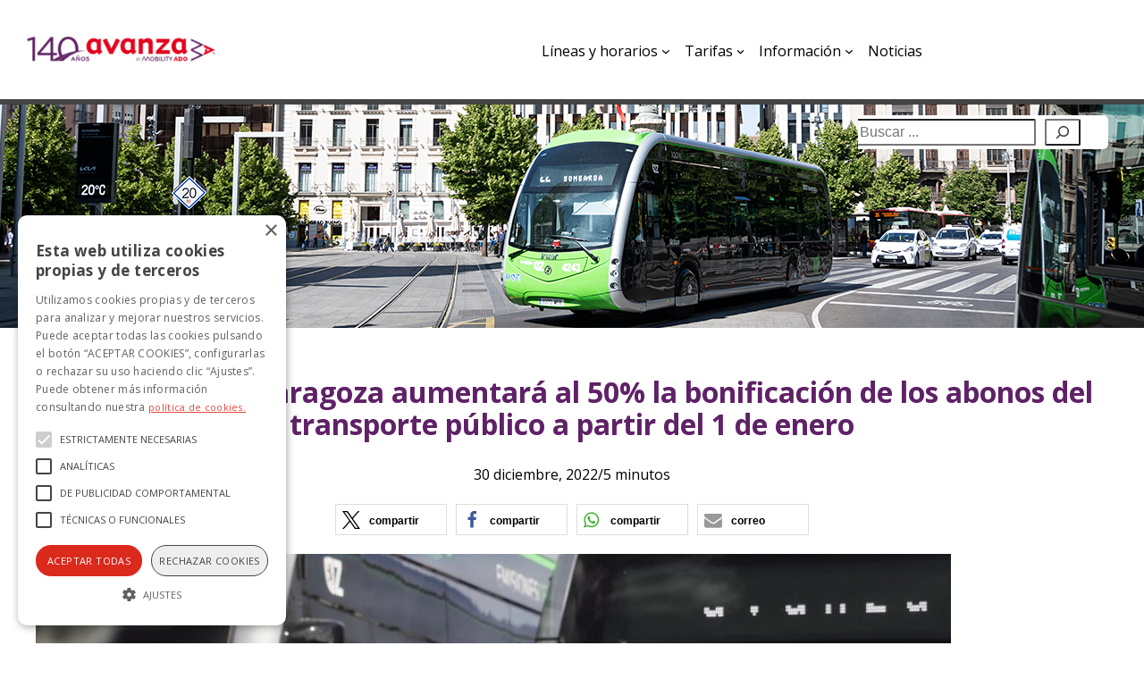

--- FILE ---
content_type: text/html; charset=UTF-8
request_url: https://zaragoza.avanzagrupo.com/el-gobierno-de-zaragoza-aumentara-al-50-la-bonificacion-de-los-abonos-del-transporte-publico-a-partir-del-1-de-enero/
body_size: 35030
content:
<!DOCTYPE html>
<html dir="ltr" lang="es" prefix="og: https://ogp.me/ns#">
<head>
	<meta charset="UTF-8" />
<script>
var gform;gform||(document.addEventListener("gform_main_scripts_loaded",function(){gform.scriptsLoaded=!0}),document.addEventListener("gform/theme/scripts_loaded",function(){gform.themeScriptsLoaded=!0}),window.addEventListener("DOMContentLoaded",function(){gform.domLoaded=!0}),gform={domLoaded:!1,scriptsLoaded:!1,themeScriptsLoaded:!1,isFormEditor:()=>"function"==typeof InitializeEditor,callIfLoaded:function(o){return!(!gform.domLoaded||!gform.scriptsLoaded||!gform.themeScriptsLoaded&&!gform.isFormEditor()||(gform.isFormEditor()&&console.warn("The use of gform.initializeOnLoaded() is deprecated in the form editor context and will be removed in Gravity Forms 3.1."),o(),0))},initializeOnLoaded:function(o){gform.callIfLoaded(o)||(document.addEventListener("gform_main_scripts_loaded",()=>{gform.scriptsLoaded=!0,gform.callIfLoaded(o)}),document.addEventListener("gform/theme/scripts_loaded",()=>{gform.themeScriptsLoaded=!0,gform.callIfLoaded(o)}),window.addEventListener("DOMContentLoaded",()=>{gform.domLoaded=!0,gform.callIfLoaded(o)}))},hooks:{action:{},filter:{}},addAction:function(o,r,e,t){gform.addHook("action",o,r,e,t)},addFilter:function(o,r,e,t){gform.addHook("filter",o,r,e,t)},doAction:function(o){gform.doHook("action",o,arguments)},applyFilters:function(o){return gform.doHook("filter",o,arguments)},removeAction:function(o,r){gform.removeHook("action",o,r)},removeFilter:function(o,r,e){gform.removeHook("filter",o,r,e)},addHook:function(o,r,e,t,n){null==gform.hooks[o][r]&&(gform.hooks[o][r]=[]);var d=gform.hooks[o][r];null==n&&(n=r+"_"+d.length),gform.hooks[o][r].push({tag:n,callable:e,priority:t=null==t?10:t})},doHook:function(r,o,e){var t;if(e=Array.prototype.slice.call(e,1),null!=gform.hooks[r][o]&&((o=gform.hooks[r][o]).sort(function(o,r){return o.priority-r.priority}),o.forEach(function(o){"function"!=typeof(t=o.callable)&&(t=window[t]),"action"==r?t.apply(null,e):e[0]=t.apply(null,e)})),"filter"==r)return e[0]},removeHook:function(o,r,t,n){var e;null!=gform.hooks[o][r]&&(e=(e=gform.hooks[o][r]).filter(function(o,r,e){return!!(null!=n&&n!=o.tag||null!=t&&t!=o.priority)}),gform.hooks[o][r]=e)}});
</script>

	<meta name="viewport" content="width=device-width, initial-scale=1" />
	<style>img:is([sizes="auto" i], [sizes^="auto," i]) { contain-intrinsic-size: 3000px 1500px }</style>
	
		<!-- All in One SEO 4.8.8 - aioseo.com -->
		<title>El Gobierno de Zaragoza aumentará al 50% la bonificación de los abonos del transporte público a partir del 1 de enero</title>
	<meta name="description" content="Zaragoza, 30 de diciembre de 2022.- El Gobierno de Zaragoza ha aprobado hoy la bonificación del 20% de las tarifas del bus y del tranvía en sus principales abonos (tarjeta multiviaje, abono 30, abono 90, abono 365 y abono joven) para complementar la bonificación vigente del 30%. Esta medida permitirá reducir un 50% el precio" />
	<meta name="robots" content="max-snippet:-1, max-image-preview:large, max-video-preview:-1" />
	<meta name="author" content="Avanza Zaragoza"/>
	<meta name="keywords" content="abonos,bonificaciones,tarifas,noticias avanza" />
	<link rel="canonical" href="https://zaragoza.avanzagrupo.com/el-gobierno-de-zaragoza-aumentara-al-50-la-bonificacion-de-los-abonos-del-transporte-publico-a-partir-del-1-de-enero/" />
	<meta name="generator" content="All in One SEO (AIOSEO) 4.8.8" />
		<meta property="og:locale" content="es_ES" />
		<meta property="og:site_name" content="Avanza Zaragoza" />
		<meta property="og:type" content="article" />
		<meta property="og:title" content="El Gobierno de Zaragoza aumentará al 50% la bonificación de los abonos del transporte público a partir del 1 de enero" />
		<meta property="og:description" content="Zaragoza, 30 de diciembre de 2022.- El Gobierno de Zaragoza ha aprobado hoy la bonificación del 20% de las tarifas del bus y del tranvía en sus principales abonos (tarjeta multiviaje, abono 30, abono 90, abono 365 y abono joven) para complementar la bonificación vigente del 30%. Esta medida permitirá reducir un 50% el precio" />
		<meta property="og:url" content="https://zaragoza.avanzagrupo.com/el-gobierno-de-zaragoza-aumentara-al-50-la-bonificacion-de-los-abonos-del-transporte-publico-a-partir-del-1-de-enero/" />
		<meta property="og:image" content="https://zaragoza.avanzagrupo.com/wp-content/uploads/2019/09/LogoAvanzaZaragoza-e1574869178116.png" />
		<meta property="og:image:secure_url" content="https://zaragoza.avanzagrupo.com/wp-content/uploads/2019/09/LogoAvanzaZaragoza-e1574869178116.png" />
		<meta property="og:image:width" content="200" />
		<meta property="og:image:height" content="38" />
		<meta property="article:tag" content="abonos" />
		<meta property="article:tag" content="bonificaciones" />
		<meta property="article:tag" content="tarifas" />
		<meta property="article:tag" content="noticias avanza" />
		<meta property="article:published_time" content="2022-12-30T13:56:21+00:00" />
		<meta property="article:modified_time" content="2022-12-30T14:06:06+00:00" />
		<meta name="twitter:card" content="summary_large_image" />
		<meta name="twitter:title" content="El Gobierno de Zaragoza aumentará al 50% la bonificación de los abonos del transporte público a partir del 1 de enero" />
		<meta name="twitter:description" content="Zaragoza, 30 de diciembre de 2022.- El Gobierno de Zaragoza ha aprobado hoy la bonificación del 20% de las tarifas del bus y del tranvía en sus principales abonos (tarjeta multiviaje, abono 30, abono 90, abono 365 y abono joven) para complementar la bonificación vigente del 30%. Esta medida permitirá reducir un 50% el precio" />
		<meta name="twitter:image" content="https://zaragoza.avanzagrupo.com/wp-content/uploads/2019/09/LogoAvanzaZaragoza-e1574869178116.png" />
		<!-- All in One SEO -->


<link rel="alternate" type="application/rss+xml" title="Avanza | Transporte urbano en Zaragoza. &raquo; Feed" href="https://zaragoza.avanzagrupo.com/feed/" />
<link rel="alternate" type="application/rss+xml" title="Avanza | Transporte urbano en Zaragoza. &raquo; Feed de los comentarios" href="https://zaragoza.avanzagrupo.com/comments/feed/" />
		<style>
			.lazyload,
			.lazyloading {
				max-width: 100%;
			}
		</style>
		<script>
window._wpemojiSettings = {"baseUrl":"https:\/\/s.w.org\/images\/core\/emoji\/16.0.1\/72x72\/","ext":".png","svgUrl":"https:\/\/s.w.org\/images\/core\/emoji\/16.0.1\/svg\/","svgExt":".svg","source":{"concatemoji":"https:\/\/zaragoza.avanzagrupo.com\/wp-includes\/js\/wp-emoji-release.min.js?ver=6.8.3"}};
/*! This file is auto-generated */
!function(s,n){var o,i,e;function c(e){try{var t={supportTests:e,timestamp:(new Date).valueOf()};sessionStorage.setItem(o,JSON.stringify(t))}catch(e){}}function p(e,t,n){e.clearRect(0,0,e.canvas.width,e.canvas.height),e.fillText(t,0,0);var t=new Uint32Array(e.getImageData(0,0,e.canvas.width,e.canvas.height).data),a=(e.clearRect(0,0,e.canvas.width,e.canvas.height),e.fillText(n,0,0),new Uint32Array(e.getImageData(0,0,e.canvas.width,e.canvas.height).data));return t.every(function(e,t){return e===a[t]})}function u(e,t){e.clearRect(0,0,e.canvas.width,e.canvas.height),e.fillText(t,0,0);for(var n=e.getImageData(16,16,1,1),a=0;a<n.data.length;a++)if(0!==n.data[a])return!1;return!0}function f(e,t,n,a){switch(t){case"flag":return n(e,"\ud83c\udff3\ufe0f\u200d\u26a7\ufe0f","\ud83c\udff3\ufe0f\u200b\u26a7\ufe0f")?!1:!n(e,"\ud83c\udde8\ud83c\uddf6","\ud83c\udde8\u200b\ud83c\uddf6")&&!n(e,"\ud83c\udff4\udb40\udc67\udb40\udc62\udb40\udc65\udb40\udc6e\udb40\udc67\udb40\udc7f","\ud83c\udff4\u200b\udb40\udc67\u200b\udb40\udc62\u200b\udb40\udc65\u200b\udb40\udc6e\u200b\udb40\udc67\u200b\udb40\udc7f");case"emoji":return!a(e,"\ud83e\udedf")}return!1}function g(e,t,n,a){var r="undefined"!=typeof WorkerGlobalScope&&self instanceof WorkerGlobalScope?new OffscreenCanvas(300,150):s.createElement("canvas"),o=r.getContext("2d",{willReadFrequently:!0}),i=(o.textBaseline="top",o.font="600 32px Arial",{});return e.forEach(function(e){i[e]=t(o,e,n,a)}),i}function t(e){var t=s.createElement("script");t.src=e,t.defer=!0,s.head.appendChild(t)}"undefined"!=typeof Promise&&(o="wpEmojiSettingsSupports",i=["flag","emoji"],n.supports={everything:!0,everythingExceptFlag:!0},e=new Promise(function(e){s.addEventListener("DOMContentLoaded",e,{once:!0})}),new Promise(function(t){var n=function(){try{var e=JSON.parse(sessionStorage.getItem(o));if("object"==typeof e&&"number"==typeof e.timestamp&&(new Date).valueOf()<e.timestamp+604800&&"object"==typeof e.supportTests)return e.supportTests}catch(e){}return null}();if(!n){if("undefined"!=typeof Worker&&"undefined"!=typeof OffscreenCanvas&&"undefined"!=typeof URL&&URL.createObjectURL&&"undefined"!=typeof Blob)try{var e="postMessage("+g.toString()+"("+[JSON.stringify(i),f.toString(),p.toString(),u.toString()].join(",")+"));",a=new Blob([e],{type:"text/javascript"}),r=new Worker(URL.createObjectURL(a),{name:"wpTestEmojiSupports"});return void(r.onmessage=function(e){c(n=e.data),r.terminate(),t(n)})}catch(e){}c(n=g(i,f,p,u))}t(n)}).then(function(e){for(var t in e)n.supports[t]=e[t],n.supports.everything=n.supports.everything&&n.supports[t],"flag"!==t&&(n.supports.everythingExceptFlag=n.supports.everythingExceptFlag&&n.supports[t]);n.supports.everythingExceptFlag=n.supports.everythingExceptFlag&&!n.supports.flag,n.DOMReady=!1,n.readyCallback=function(){n.DOMReady=!0}}).then(function(){return e}).then(function(){var e;n.supports.everything||(n.readyCallback(),(e=n.source||{}).concatemoji?t(e.concatemoji):e.wpemoji&&e.twemoji&&(t(e.twemoji),t(e.wpemoji)))}))}((window,document),window._wpemojiSettings);
</script>
<style id='wp-block-site-logo-inline-css'>
.wp-block-site-logo{box-sizing:border-box;line-height:0}.wp-block-site-logo a{display:inline-block;line-height:0}.wp-block-site-logo.is-default-size img{height:auto;width:120px}.wp-block-site-logo img{height:auto;max-width:100%}.wp-block-site-logo a,.wp-block-site-logo img{border-radius:inherit}.wp-block-site-logo.aligncenter{margin-left:auto;margin-right:auto;text-align:center}:root :where(.wp-block-site-logo.is-style-rounded){border-radius:9999px}
</style>
<style id='wp-block-group-inline-css'>
.wp-block-group{box-sizing:border-box}:where(.wp-block-group.wp-block-group-is-layout-constrained){position:relative}
</style>
<style id='wp-block-navigation-link-inline-css'>
.wp-block-navigation .wp-block-navigation-item__label{overflow-wrap:break-word}.wp-block-navigation .wp-block-navigation-item__description{display:none}.link-ui-tools{outline:1px solid #f0f0f0;padding:8px}.link-ui-block-inserter{padding-top:8px}.link-ui-block-inserter__back{margin-left:8px;text-transform:uppercase}

				.is-style-arrow-link .wp-block-navigation-item__label:after {
					content: "\2197";
					padding-inline-start: 0.25rem;
					vertical-align: middle;
					text-decoration: none;
					display: inline-block;
				}
</style>
<link rel='stylesheet' id='wp-block-navigation-css' href='https://zaragoza.avanzagrupo.com/wp-content/plugins/gutenberg/build/block-library/blocks/navigation/style.css?ver=21.8.1' media='all' />
<style id='wp-block-search-inline-css'>
.wp-block-search__button{margin-left:10px;word-break:normal}.wp-block-search__button.has-icon{line-height:0}.wp-block-search__button svg{fill:currentColor;height:1.25em;min-height:24px;min-width:24px;vertical-align:text-bottom;width:1.25em}:where(.wp-block-search__button){border:1px solid #ccc;padding:6px 10px}.wp-block-search__inside-wrapper{display:flex;flex:auto;flex-wrap:nowrap;max-width:100%}.wp-block-search__label{width:100%}.wp-block-search.wp-block-search__button-only .wp-block-search__button{box-sizing:border-box;display:flex;flex-shrink:0;justify-content:center;margin-left:0;max-width:100%}.wp-block-search.wp-block-search__button-only .wp-block-search__inside-wrapper{min-width:0!important;transition-property:width}.wp-block-search.wp-block-search__button-only .wp-block-search__input{flex-basis:100%;transition-duration:.3s}.wp-block-search.wp-block-search__button-only.wp-block-search__searchfield-hidden,.wp-block-search.wp-block-search__button-only.wp-block-search__searchfield-hidden .wp-block-search__inside-wrapper{overflow:hidden}.wp-block-search.wp-block-search__button-only.wp-block-search__searchfield-hidden .wp-block-search__input{border-left-width:0!important;border-right-width:0!important;flex-basis:0;flex-grow:0;margin:0;min-width:0!important;padding-left:0!important;padding-right:0!important;width:0!important}:where(.wp-block-search__input){appearance:none;border:1px solid #949494;flex-grow:1;font-family:inherit;font-size:inherit;font-style:inherit;font-weight:inherit;letter-spacing:inherit;line-height:inherit;margin-left:0;margin-right:0;min-width:3rem;padding:8px;text-decoration:unset!important;text-transform:inherit}:where(.wp-block-search__button-inside .wp-block-search__inside-wrapper){background-color:#fff;border:1px solid #949494;box-sizing:border-box;padding:4px}:where(.wp-block-search__button-inside .wp-block-search__inside-wrapper) .wp-block-search__input{border:none;border-radius:0;padding:0 4px}:where(.wp-block-search__button-inside .wp-block-search__inside-wrapper) .wp-block-search__input:focus{outline:none}:where(.wp-block-search__button-inside .wp-block-search__inside-wrapper) :where(.wp-block-search__button){padding:4px 8px}.wp-block-search.aligncenter .wp-block-search__inside-wrapper{margin:auto}.wp-block[data-align=right] .wp-block-search.wp-block-search__button-only .wp-block-search__inside-wrapper{float:right}
</style>
<style id='wp-block-post-title-inline-css'>
.wp-block-post-title{box-sizing:border-box;word-break:break-word}.wp-block-post-title :where(a){display:inline-block;font-family:inherit;font-size:inherit;font-style:inherit;font-weight:inherit;letter-spacing:inherit;line-height:inherit;text-decoration:inherit}
</style>
<style id='wp-block-post-date-inline-css'>
.wp-block-post-date{box-sizing:border-box}
</style>
<style id='wp-block-paragraph-inline-css'>
.is-small-text{font-size:.875em}.is-regular-text{font-size:1em}.is-large-text{font-size:2.25em}.is-larger-text{font-size:3em}.has-drop-cap:not(:focus):first-letter{float:left;font-size:8.4em;font-style:normal;font-weight:100;line-height:.68;margin:.05em .1em 0 0;text-transform:uppercase}body.rtl .has-drop-cap:not(:focus):first-letter{float:none;margin-left:.1em}p.has-drop-cap.has-background{overflow:hidden}:root :where(p.has-background){padding:1.25em 2.375em}:where(p.has-text-color:not(.has-link-color)) a{color:inherit}p.has-text-align-left[style*="writing-mode:vertical-lr"],p.has-text-align-right[style*="writing-mode:vertical-rl"]{rotate:180deg}
</style>
<style id='wp-block-post-time-to-read-inline-css'>
.wp-block-post-time-to-read{box-sizing:border-box}
</style>
<style id='wp-block-image-inline-css'>
.wp-block-image>a,.wp-block-image>figure>a{display:inline-block}.wp-block-image img{box-sizing:border-box;height:auto;max-width:100%;vertical-align:bottom}@media not (prefers-reduced-motion){.wp-block-image img.hide{visibility:hidden}.wp-block-image img.show{animation:show-content-image .4s}}.wp-block-image[style*=border-radius] img,.wp-block-image[style*=border-radius]>a{border-radius:inherit}.wp-block-image.has-custom-border img{box-sizing:border-box}.wp-block-image.aligncenter{text-align:center}.wp-block-image.alignfull>a,.wp-block-image.alignwide>a{width:100%}.wp-block-image.alignfull img,.wp-block-image.alignwide img{height:auto;width:100%}.wp-block-image .aligncenter,.wp-block-image .alignleft,.wp-block-image .alignright,.wp-block-image.aligncenter,.wp-block-image.alignleft,.wp-block-image.alignright{display:table}.wp-block-image .aligncenter>figcaption,.wp-block-image .alignleft>figcaption,.wp-block-image .alignright>figcaption,.wp-block-image.aligncenter>figcaption,.wp-block-image.alignleft>figcaption,.wp-block-image.alignright>figcaption{caption-side:bottom;display:table-caption}.wp-block-image .alignleft{float:left;margin:.5em 1em .5em 0}.wp-block-image .alignright{float:right;margin:.5em 0 .5em 1em}.wp-block-image .aligncenter{margin-left:auto;margin-right:auto}.wp-block-image :where(figcaption){margin-bottom:1em;margin-top:.5em}.wp-block-image.is-style-circle-mask img{border-radius:9999px}@supports ((-webkit-mask-image:none) or (mask-image:none)) or (-webkit-mask-image:none){.wp-block-image.is-style-circle-mask img{border-radius:0;-webkit-mask-image:url('data:image/svg+xml;utf8,<svg viewBox="0 0 100 100" xmlns="http://www.w3.org/2000/svg"><circle cx="50" cy="50" r="50"/></svg>');mask-image:url('data:image/svg+xml;utf8,<svg viewBox="0 0 100 100" xmlns="http://www.w3.org/2000/svg"><circle cx="50" cy="50" r="50"/></svg>');mask-mode:alpha;-webkit-mask-position:center;mask-position:center;-webkit-mask-repeat:no-repeat;mask-repeat:no-repeat;-webkit-mask-size:contain;mask-size:contain}}:root :where(.wp-block-image.is-style-rounded img,.wp-block-image .is-style-rounded img){border-radius:9999px}.wp-block-image figure{margin:0}.wp-lightbox-container{display:flex;flex-direction:column;position:relative}.wp-lightbox-container img{cursor:zoom-in}.wp-lightbox-container img:hover+button{opacity:1}.wp-lightbox-container button{align-items:center;backdrop-filter:blur(16px) saturate(180%);background-color:#5a5a5a40;border:none;border-radius:4px;cursor:zoom-in;display:flex;height:20px;justify-content:center;opacity:0;padding:0;position:absolute;right:16px;text-align:center;top:16px;width:20px;z-index:100}@media not (prefers-reduced-motion){.wp-lightbox-container button{transition:opacity .2s ease}}.wp-lightbox-container button:focus-visible{outline:3px auto #5a5a5a40;outline:3px auto -webkit-focus-ring-color;outline-offset:3px}.wp-lightbox-container button:hover{cursor:pointer;opacity:1}.wp-lightbox-container button:focus{opacity:1}.wp-lightbox-container button:focus,.wp-lightbox-container button:hover,.wp-lightbox-container button:not(:hover):not(:active):not(.has-background){background-color:#5a5a5a40;border:none}.wp-lightbox-overlay{box-sizing:border-box;cursor:zoom-out;height:100vh;left:0;overflow:hidden;position:fixed;top:0;visibility:hidden;width:100%;z-index:100000}.wp-lightbox-overlay .close-button{align-items:center;cursor:pointer;display:flex;justify-content:center;min-height:40px;min-width:40px;padding:0;position:absolute;right:calc(env(safe-area-inset-right) + 16px);top:calc(env(safe-area-inset-top) + 16px);z-index:5000000}.wp-lightbox-overlay .close-button:focus,.wp-lightbox-overlay .close-button:hover,.wp-lightbox-overlay .close-button:not(:hover):not(:active):not(.has-background){background:none;border:none}.wp-lightbox-overlay .lightbox-image-container{height:var(--wp--lightbox-container-height);left:50%;overflow:hidden;position:absolute;top:50%;transform:translate(-50%,-50%);transform-origin:top left;width:var(--wp--lightbox-container-width);z-index:9999999999}.wp-lightbox-overlay .wp-block-image{align-items:center;box-sizing:border-box;display:flex;height:100%;justify-content:center;margin:0;position:relative;transform-origin:0 0;width:100%;z-index:3000000}.wp-lightbox-overlay .wp-block-image img{height:var(--wp--lightbox-image-height);min-height:var(--wp--lightbox-image-height);min-width:var(--wp--lightbox-image-width);width:var(--wp--lightbox-image-width)}.wp-lightbox-overlay .wp-block-image figcaption{display:none}.wp-lightbox-overlay button{background:none;border:none}.wp-lightbox-overlay .scrim{background-color:#fff;height:100%;opacity:.9;position:absolute;width:100%;z-index:2000000}.wp-lightbox-overlay.active{visibility:visible}@media not (prefers-reduced-motion){.wp-lightbox-overlay.active{animation:turn-on-visibility .25s both}.wp-lightbox-overlay.active img{animation:turn-on-visibility .35s both}.wp-lightbox-overlay.show-closing-animation:not(.active){animation:turn-off-visibility .35s both}.wp-lightbox-overlay.show-closing-animation:not(.active) img{animation:turn-off-visibility .25s both}.wp-lightbox-overlay.zoom.active{animation:none;opacity:1;visibility:visible}.wp-lightbox-overlay.zoom.active .lightbox-image-container{animation:lightbox-zoom-in .4s}.wp-lightbox-overlay.zoom.active .lightbox-image-container img{animation:none}.wp-lightbox-overlay.zoom.active .scrim{animation:turn-on-visibility .4s forwards}.wp-lightbox-overlay.zoom.show-closing-animation:not(.active){animation:none}.wp-lightbox-overlay.zoom.show-closing-animation:not(.active) .lightbox-image-container{animation:lightbox-zoom-out .4s}.wp-lightbox-overlay.zoom.show-closing-animation:not(.active) .lightbox-image-container img{animation:none}.wp-lightbox-overlay.zoom.show-closing-animation:not(.active) .scrim{animation:turn-off-visibility .4s forwards}}@keyframes show-content-image{0%{visibility:hidden}99%{visibility:hidden}to{visibility:visible}}@keyframes turn-on-visibility{0%{opacity:0}to{opacity:1}}@keyframes turn-off-visibility{0%{opacity:1;visibility:visible}99%{opacity:0;visibility:visible}to{opacity:0;visibility:hidden}}@keyframes lightbox-zoom-in{0%{transform:translate(calc((-100vw + var(--wp--lightbox-scrollbar-width))/2 + var(--wp--lightbox-initial-left-position)),calc(-50vh + var(--wp--lightbox-initial-top-position))) scale(var(--wp--lightbox-scale))}to{transform:translate(-50%,-50%) scale(1)}}@keyframes lightbox-zoom-out{0%{transform:translate(-50%,-50%) scale(1);visibility:visible}99%{visibility:visible}to{transform:translate(calc((-100vw + var(--wp--lightbox-scrollbar-width))/2 + var(--wp--lightbox-initial-left-position)),calc(-50vh + var(--wp--lightbox-initial-top-position))) scale(var(--wp--lightbox-scale));visibility:hidden}}
</style>
<link rel='stylesheet' id='shariffcss-css' href='https://zaragoza.avanzagrupo.com/wp-content/plugins/shariff/css/shariff.min.css?ver=4.6.15' media='all' />
<style id='wp-block-post-content-inline-css'>
.wp-block-post-content{display:flow-root}
</style>
<style id='wp-block-post-terms-inline-css'>
.wp-block-post-terms{box-sizing:border-box}.wp-block-post-terms .wp-block-post-terms__separator{white-space:pre-wrap}

				.is-style-pill a,
				.is-style-pill span:not([class], [data-rich-text-placeholder]) {
					display: inline-block;
					background-color: var(--wp--preset--color--base-2);
					padding: 0.375rem 0.875rem;
					border-radius: var(--wp--preset--spacing--20);
				}

				.is-style-pill a:hover {
					background-color: var(--wp--preset--color--contrast-3);
				}
</style>
<style id='wp-block-post-navigation-link-inline-css'>
.wp-block-post-navigation-link .wp-block-post-navigation-link__arrow-previous{display:inline-block;margin-right:1ch}.wp-block-post-navigation-link .wp-block-post-navigation-link__arrow-previous:not(.is-arrow-chevron){transform:scaleX(1)}.wp-block-post-navigation-link .wp-block-post-navigation-link__arrow-next{display:inline-block;margin-left:1ch}.wp-block-post-navigation-link .wp-block-post-navigation-link__arrow-next:not(.is-arrow-chevron){transform:scaleX(1)}.wp-block-post-navigation-link.has-text-align-left[style*="writing-mode: vertical-lr"],.wp-block-post-navigation-link.has-text-align-right[style*="writing-mode: vertical-rl"]{rotate:180deg}
</style>
<style id='wp-block-heading-inline-css'>
h1.has-background,h2.has-background,h3.has-background,h4.has-background,h5.has-background,h6.has-background{padding:1.25em 2.375em}h1.has-text-align-left[style*=writing-mode]:where([style*=vertical-lr]),h1.has-text-align-right[style*=writing-mode]:where([style*=vertical-rl]),h2.has-text-align-left[style*=writing-mode]:where([style*=vertical-lr]),h2.has-text-align-right[style*=writing-mode]:where([style*=vertical-rl]),h3.has-text-align-left[style*=writing-mode]:where([style*=vertical-lr]),h3.has-text-align-right[style*=writing-mode]:where([style*=vertical-rl]),h4.has-text-align-left[style*=writing-mode]:where([style*=vertical-lr]),h4.has-text-align-right[style*=writing-mode]:where([style*=vertical-rl]),h5.has-text-align-left[style*=writing-mode]:where([style*=vertical-lr]),h5.has-text-align-right[style*=writing-mode]:where([style*=vertical-rl]),h6.has-text-align-left[style*=writing-mode]:where([style*=vertical-lr]),h6.has-text-align-right[style*=writing-mode]:where([style*=vertical-rl]){rotate:180deg}

				.is-style-asterisk:before {
					content: '';
					width: 1.5rem;
					height: 3rem;
					background: var(--wp--preset--color--contrast-2, currentColor);
					clip-path: path('M11.93.684v8.039l5.633-5.633 1.216 1.23-5.66 5.66h8.04v1.737H13.2l5.701 5.701-1.23 1.23-5.742-5.742V21h-1.737v-8.094l-5.77 5.77-1.23-1.217 5.743-5.742H.842V9.98h8.162l-5.701-5.7 1.23-1.231 5.66 5.66V.684h1.737Z');
					display: block;
				}

				/* Hide the asterisk if the heading has no content, to avoid using empty headings to display the asterisk only, which is an A11Y issue */
				.is-style-asterisk:empty:before {
					content: none;
				}

				.is-style-asterisk:-moz-only-whitespace:before {
					content: none;
				}

				.is-style-asterisk.has-text-align-center:before {
					margin: 0 auto;
				}

				.is-style-asterisk.has-text-align-right:before {
					margin-left: auto;
				}

				.rtl .is-style-asterisk.has-text-align-left:before {
					margin-right: auto;
				}
</style>
<style id='wp-block-list-inline-css'>
ol,ul{box-sizing:border-box}:root :where(.wp-block-list.has-background){padding:1.25em 2.375em}

				ul.is-style-checkmark-list {
					list-style-type: "\2713";
				}

				ul.is-style-checkmark-list li {
					padding-inline-start: 1ch;
				}
</style>
<style id='wp-block-columns-inline-css'>
.wp-block-columns{align-items:normal!important;box-sizing:border-box;display:flex;flex-wrap:wrap!important}@media (min-width:782px){.wp-block-columns{flex-wrap:nowrap!important}}.wp-block-columns.are-vertically-aligned-top{align-items:flex-start}.wp-block-columns.are-vertically-aligned-center{align-items:center}.wp-block-columns.are-vertically-aligned-bottom{align-items:flex-end}@media (max-width:781px){.wp-block-columns:not(.is-not-stacked-on-mobile)>.wp-block-column{flex-basis:100%!important}}@media (min-width:782px){.wp-block-columns:not(.is-not-stacked-on-mobile)>.wp-block-column{flex-basis:0;flex-grow:1}.wp-block-columns:not(.is-not-stacked-on-mobile)>.wp-block-column[style*=flex-basis]{flex-grow:0}}.wp-block-columns.is-not-stacked-on-mobile{flex-wrap:nowrap!important}.wp-block-columns.is-not-stacked-on-mobile>.wp-block-column{flex-basis:0;flex-grow:1}.wp-block-columns.is-not-stacked-on-mobile>.wp-block-column[style*=flex-basis]{flex-grow:0}:where(.wp-block-columns){margin-bottom:1.75em}:where(.wp-block-columns.has-background){padding:1.25em 2.375em}.wp-block-column{flex-grow:1;min-width:0;overflow-wrap:break-word;word-break:break-word}.wp-block-column.is-vertically-aligned-top{align-self:flex-start}.wp-block-column.is-vertically-aligned-center{align-self:center}.wp-block-column.is-vertically-aligned-bottom{align-self:flex-end}.wp-block-column.is-vertically-aligned-stretch{align-self:stretch}.wp-block-column.is-vertically-aligned-bottom,.wp-block-column.is-vertically-aligned-center,.wp-block-column.is-vertically-aligned-top{width:100%}
</style>
<style id='wp-emoji-styles-inline-css'>

	img.wp-smiley, img.emoji {
		display: inline !important;
		border: none !important;
		box-shadow: none !important;
		height: 1em !important;
		width: 1em !important;
		margin: 0 0.07em !important;
		vertical-align: -0.1em !important;
		background: none !important;
		padding: 0 !important;
	}
</style>
<style id='wp-block-library-inline-css'>
:root{--wp-block-synced-color:#7a00df;--wp-block-synced-color--rgb:122,0,223;--wp-bound-block-color:var(--wp-block-synced-color);--wp-admin-theme-color:#007cba;--wp-admin-theme-color--rgb:0,124,186;--wp-admin-theme-color-darker-10:#006ba1;--wp-admin-theme-color-darker-10--rgb:0,107,161;--wp-admin-theme-color-darker-20:#005a87;--wp-admin-theme-color-darker-20--rgb:0,90,135;--wp-admin-border-width-focus:2px}@media (min-resolution:192dpi){:root{--wp-admin-border-width-focus:1.5px}}.wp-element-button{cursor:pointer}:root{--wp--preset--font-size--normal:16px;--wp--preset--font-size--huge:42px}:root .has-very-light-gray-background-color{background-color:#eee}:root .has-very-dark-gray-background-color{background-color:#313131}:root .has-very-light-gray-color{color:#eee}:root .has-very-dark-gray-color{color:#313131}:root .has-vivid-green-cyan-to-vivid-cyan-blue-gradient-background{background:linear-gradient(135deg,#00d084,#0693e3)}:root .has-purple-crush-gradient-background{background:linear-gradient(135deg,#34e2e4,#4721fb 50%,#ab1dfe)}:root .has-hazy-dawn-gradient-background{background:linear-gradient(135deg,#faaca8,#dad0ec)}:root .has-subdued-olive-gradient-background{background:linear-gradient(135deg,#fafae1,#67a671)}:root .has-atomic-cream-gradient-background{background:linear-gradient(135deg,#fdd79a,#004a59)}:root .has-nightshade-gradient-background{background:linear-gradient(135deg,#330968,#31cdcf)}:root .has-midnight-gradient-background{background:linear-gradient(135deg,#020381,#2874fc)}.has-regular-font-size{font-size:1em}.has-larger-font-size{font-size:2.625em}.has-normal-font-size{font-size:var(--wp--preset--font-size--normal)}.has-huge-font-size{font-size:var(--wp--preset--font-size--huge)}.has-text-align-center{text-align:center}.has-text-align-left{text-align:left}.has-text-align-right{text-align:right}#end-resizable-editor-section{display:none}.aligncenter{clear:both}.items-justified-left{justify-content:flex-start}.items-justified-center{justify-content:center}.items-justified-right{justify-content:flex-end}.items-justified-space-between{justify-content:space-between}.screen-reader-text{word-wrap:normal!important;border:0;clip-path:inset(50%);height:1px;margin:-1px;overflow:hidden;padding:0;position:absolute;width:1px}.screen-reader-text:focus{background-color:#ddd;clip-path:none;color:#444;display:block;font-size:1em;height:auto;left:5px;line-height:normal;padding:15px 23px 14px;text-decoration:none;top:5px;width:auto;z-index:100000}html :where(.has-border-color){border-style:solid}html :where([style*=border-top-color]){border-top-style:solid}html :where([style*=border-right-color]){border-right-style:solid}html :where([style*=border-bottom-color]){border-bottom-style:solid}html :where([style*=border-left-color]){border-left-style:solid}html :where([style*=border-width]){border-style:solid}html :where([style*=border-top-width]){border-top-style:solid}html :where([style*=border-right-width]){border-right-style:solid}html :where([style*=border-bottom-width]){border-bottom-style:solid}html :where([style*=border-left-width]){border-left-style:solid}html :where(img[class*=wp-image-]){height:auto;max-width:100%}:where(figure){margin:0 0 1em}html :where(.is-position-sticky){--wp-admin--admin-bar--position-offset:var(--wp-admin--admin-bar--height,0px)}@media screen and (max-width:600px){html :where(.is-position-sticky){--wp-admin--admin-bar--position-offset:0px}}
</style>
<style id='wp-block-template-skip-link-inline-css'>

		.skip-link.screen-reader-text {
			border: 0;
			clip-path: inset(50%);
			height: 1px;
			margin: -1px;
			overflow: hidden;
			padding: 0;
			position: absolute !important;
			width: 1px;
			word-wrap: normal !important;
		}

		.skip-link.screen-reader-text:focus {
			background-color: #eee;
			clip-path: none;
			color: #444;
			display: block;
			font-size: 1em;
			height: auto;
			left: 5px;
			line-height: normal;
			padding: 15px 23px 14px;
			text-decoration: none;
			top: 5px;
			width: auto;
			z-index: 100000;
		}
</style>
<style id='global-styles-inline-css'>
:root{--wp--preset--aspect-ratio--square: 1;--wp--preset--aspect-ratio--4-3: 4/3;--wp--preset--aspect-ratio--3-4: 3/4;--wp--preset--aspect-ratio--3-2: 3/2;--wp--preset--aspect-ratio--2-3: 2/3;--wp--preset--aspect-ratio--16-9: 16/9;--wp--preset--aspect-ratio--9-16: 9/16;--wp--preset--color--black: #000000;--wp--preset--color--cyan-bluish-gray: #abb8c3;--wp--preset--color--white: #ffffff;--wp--preset--color--pale-pink: #f78da7;--wp--preset--color--vivid-red: #cf2e2e;--wp--preset--color--luminous-vivid-orange: #ff6900;--wp--preset--color--luminous-vivid-amber: #fcb900;--wp--preset--color--light-green-cyan: #7bdcb5;--wp--preset--color--vivid-green-cyan: #00d084;--wp--preset--color--pale-cyan-blue: #8ed1fc;--wp--preset--color--vivid-cyan-blue: #0693e3;--wp--preset--color--vivid-purple: #9b51e0;--wp--preset--color--background: #ffffff;--wp--preset--color--foreground: #000000;--wp--preset--color--primary: #5F2167;--wp--preset--color--secondary: #DA291C;--wp--preset--color--tertiary: #333333;--wp--preset--color--quaternary: #DDDDDE;--wp--preset--color--transparent: transparent;--wp--preset--gradient--vivid-cyan-blue-to-vivid-purple: linear-gradient(135deg,rgb(6,147,227) 0%,rgb(155,81,224) 100%);--wp--preset--gradient--light-green-cyan-to-vivid-green-cyan: linear-gradient(135deg,rgb(122,220,180) 0%,rgb(0,208,130) 100%);--wp--preset--gradient--luminous-vivid-amber-to-luminous-vivid-orange: linear-gradient(135deg,rgb(252,185,0) 0%,rgb(255,105,0) 100%);--wp--preset--gradient--luminous-vivid-orange-to-vivid-red: linear-gradient(135deg,rgb(255,105,0) 0%,rgb(207,46,46) 100%);--wp--preset--gradient--very-light-gray-to-cyan-bluish-gray: linear-gradient(135deg,rgb(238,238,238) 0%,rgb(169,184,195) 100%);--wp--preset--gradient--cool-to-warm-spectrum: linear-gradient(135deg,rgb(74,234,220) 0%,rgb(151,120,209) 20%,rgb(207,42,186) 40%,rgb(238,44,130) 60%,rgb(251,105,98) 80%,rgb(254,248,76) 100%);--wp--preset--gradient--blush-light-purple: linear-gradient(135deg,rgb(255,206,236) 0%,rgb(152,150,240) 100%);--wp--preset--gradient--blush-bordeaux: linear-gradient(135deg,rgb(254,205,165) 0%,rgb(254,45,45) 50%,rgb(107,0,62) 100%);--wp--preset--gradient--luminous-dusk: linear-gradient(135deg,rgb(255,203,112) 0%,rgb(199,81,192) 50%,rgb(65,88,208) 100%);--wp--preset--gradient--pale-ocean: linear-gradient(135deg,rgb(255,245,203) 0%,rgb(182,227,212) 50%,rgb(51,167,181) 100%);--wp--preset--gradient--electric-grass: linear-gradient(135deg,rgb(202,248,128) 0%,rgb(113,206,126) 100%);--wp--preset--gradient--midnight: linear-gradient(135deg,rgb(2,3,129) 0%,rgb(40,116,252) 100%);--wp--preset--gradient--d-transparent-primary: linear-gradient(to bottom right,transparent 0%,var(--wp--preset--color--primary) 100%);--wp--preset--gradient--d-primary-transparent: linear-gradient(to bottom right, var(--wp--preset--color--primary) 0%, transparent 100%);--wp--preset--gradient--d-white-primary: linear-gradient(to bottom right,#fff 0%,var(--wp--preset--color--primary) 100%);--wp--preset--gradient--d-primary-white: linear-gradient(to bottom right,var(--wp--preset--color--primary) 0%,#fff 100%);--wp--preset--gradient--d-spark-primary-secondary: linear-gradient(to bottom right,var(--wp--preset--color--primary-opacity) 80%,var(--wp--preset--color--secondary-opacity) 100%);--wp--preset--gradient--d-spark-primary-white: linear-gradient(to bottom right,var(--wp--preset--color--primary-opacity) 80%,#fff 100%);--wp--preset--gradient--d-spark-secondary-primary: linear-gradient(to bottom right,var(--wp--preset--color--secondary-opacity) 80%,var(--wp--preset--color--primary-opacity) 100%);--wp--preset--gradient--d-spark-secondary-white: linear-gradient(to bottom right,var(--wp--preset--color--secondary-opacity) 80%,#fff 100%);--wp--preset--gradient--h-primary-white: linear-gradient(var(--wp--preset--color--primary) 0%,#fff 100%);--wp--preset--gradient--h-white-primary: linear-gradient(#fff 0%,var(--wp--preset--color--primary) 100%);--wp--preset--gradient--v-primary-white: linear-gradient(to right, var(--wp--preset--color--primary) 0%,#fff 100%);--wp--preset--gradient--v-white-primary: linear-gradient(to right, #fff 0%,var(--wp--preset--color--primary) 100%);--wp--preset--gradient--d-transparent-secondary: linear-gradient(to bottom right,transparent 0%,var(--wp--preset--color--secondary) 100%);--wp--preset--gradient--d-secondary-transparent: linear-gradient(to bottom right, var(--wp--preset--color--secondary) 49.9%, transparent 100%);--wp--preset--gradient--d-white-secondary: linear-gradient(to bottom right,#fff 49.9%,var(--wp--preset--color--secondary) 100%);--wp--preset--gradient--d-secondary-white: linear-gradient(to bottom right,var(--wp--preset--color--secondary) 0%,#fff 100%);--wp--preset--gradient--h-secondary-white: linear-gradient(var(--wp--preset--color--secondary) 0%,#fff 100%);--wp--preset--gradient--h-white-secondary: linear-gradient(#fff 0%,var(--wp--preset--color--secondary) 100%);--wp--preset--gradient--v-secondary-white: linear-gradient(to right, var(--wp--preset--color--secondary) v,#fff 100%);--wp--preset--gradient--v-white-secondary: linear-gradient(to right, #fff 0%,var(--wp--preset--color--secondary) 100%);--wp--preset--gradient--su-background-primary: linear-gradient(178deg,var(--wp--preset--color--background) 0%,var(--wp--preset--color--background) 16.5%,var(--wp--preset--color--primary) 17%,var(--wp--preset--color--primary) 100%);--wp--preset--gradient--su-background-secondary: linear-gradient(178deg,var(--wp--preset--color--background) 0%,var(--wp--preset--color--background) 16.5%,var(--wp--preset--color--secondary) 17%,var(--wp--preset--color--secondary) 100%);--wp--preset--gradient--sl-background-primary: linear-gradient(358deg,var(--wp--preset--color--background) 0%,var(--wp--preset--color--background) 16.5%,var(--wp--preset--color--primary) 17%,var(--wp--preset--color--primary) 100%);--wp--preset--gradient--sl-background-secondary: linear-gradient(358deg,var(--wp--preset--color--background) 0%,var(--wp--preset--color--background) 16.5%,var(--wp--preset--color--secondary) 17%,var(--wp--preset--color--secondary) 100%);--wp--preset--gradient--ds-background-primary: linear-gradient(178deg,var(--wp--preset--color--background) 0%,var(--wp--preset--color--background) 16.5%,var(--wp--preset--color--primary) 17%,var(--wp--preset--color--primary) 83.5%,var(--wp--preset--color--background) 84%,var(--wp--preset--color--background) 100%);--wp--preset--gradient--ds-background-secondary: linear-gradient(178deg,var(--wp--preset--color--background) 0%,var(--wp--preset--color--background) 16.5%,var(--wp--preset--color--secondary) 17%,var(--wp--preset--color--secondary) 83.5%,var(--wp--preset--color--background) 84%,var(--wp--preset--color--background) 100%);--wp--preset--font-size--small: 0.75rem;--wp--preset--font-size--medium: 0.875rem;--wp--preset--font-size--large: 1.375rem;--wp--preset--font-size--x-large: 1.625rem;--wp--preset--font-size--normal: 1rem;--wp--preset--font-size--xx-large: 1.75rem;--wp--preset--font-size--xxx-large: 2.25rem;--wp--preset--font-family--open-sans: "Open sans",sans-serif;--wp--preset--spacing--20: 0.44rem;--wp--preset--spacing--30: 0.67rem;--wp--preset--spacing--40: 1rem;--wp--preset--spacing--50: 1.5rem;--wp--preset--spacing--60: 2.25rem;--wp--preset--spacing--70: 3.38rem;--wp--preset--spacing--80: 5.06rem;--wp--preset--spacing--10: 0.30rem;--wp--preset--shadow--natural: 6px 6px 9px rgba(0, 0, 0, 0.2);--wp--preset--shadow--deep: 12px 12px 50px rgba(0, 0, 0, 0.4);--wp--preset--shadow--sharp: 6px 6px 0px rgba(0, 0, 0, 0.2);--wp--preset--shadow--outlined: 6px 6px 0px -3px rgb(255, 255, 255), 6px 6px rgb(0, 0, 0);--wp--preset--shadow--crisp: 6px 6px 0px rgb(0, 0, 0);--wp--custom--h-spacing: 1rem;--wp--custom--v-spacing: 1.25rem;--wp--custom--text-shadow: 0 2px 8px rgba(0, 0, 0, 0.9);--wp--custom--button-shadow: 0 8px 8px 0 rgba(0, 0, 0, 0.2);--wp--custom--small-button-shadow: 0 1px 1px 0 rgba(0, 0, 0, 0.2);--wp--custom--button-highlight: 0 0 0 #fff;--wp--custom--button-border-color: var(--wp--preset--color--secondary);--wp--custom--button-border-radius: 8px;--wp--custom--button-padding: 0;--wp--custom--spacing--small: max(1.25rem, 5vw);--wp--custom--spacing--medium: clamp(2rem, 8vw, calc(4 * var(--wp--style--block-gap)));--wp--custom--spacing--large: clamp(4rem, 10vw, 8rem);--wp--custom--spacing--outer: var(--wp--custom--spacing--small, 1.25rem);--wp--custom--typography--font-size--huge: clamp(2.25rem, 4vw, 2.75rem);--wp--custom--typography--font-size--gigantic: clamp(2.75rem, 6vw, 3.25rem);--wp--custom--typography--font-size--colossal: clamp(3.25rem, 8vw, 6.25rem);--wp--custom--typography--line-height--tiny: 1.15;--wp--custom--typography--line-height--small: 1.2;--wp--custom--typography--line-height--normal: 1.5;--wp--custom--typography--line-height--large: 1.6;}.wp-block-site-title{--wp--preset--font-size--small: 0.75rem;--wp--preset--font-size--medium: 0.875rem;--wp--preset--font-size--normal: 1rem;--wp--preset--font-size--large: 1.375rem;--wp--preset--font-size--x-large: 1.625rem;--wp--preset--font-size--xx-large: 1.75rem;--wp--preset--font-size--xxx-large: 2rem;--wp--preset--font-family--open-sans: "Open sans",sans-serif;}.wp-block-query-title{--wp--preset--font-size--small: 0.75rem;--wp--preset--font-size--medium: 0.875rem;--wp--preset--font-size--normal: 1rem;--wp--preset--font-size--large: 1.375rem;--wp--preset--font-size--x-large: 1.625rem;--wp--preset--font-size--xx-large: 1.75rem;--wp--preset--font-size--xxx-large: 2rem;--wp--preset--font-family--open-sans: "Open sans",sans-serif;}.wp-block-post-title{--wp--preset--font-size--small: 0.75rem;--wp--preset--font-size--medium: 0.875rem;--wp--preset--font-size--normal: 1rem;--wp--preset--font-size--large: 1.375rem;--wp--preset--font-size--x-large: 1.625rem;--wp--preset--font-size--xx-large: 1.75rem;--wp--preset--font-size--xxx-large: 2rem;--wp--preset--font-family--open-sans: "Open sans",sans-serif;}.wp-block-heading{--wp--preset--font-size--small: 0.75rem;--wp--preset--font-size--medium: 0.875rem;--wp--preset--font-size--normal: 1rem;--wp--preset--font-size--large: 1.375rem;--wp--preset--font-size--x-large: 1.625rem;--wp--preset--font-size--xx-large: 1.75rem;--wp--preset--font-size--xxx-large: 2rem;--wp--preset--font-family--open-sans: "Open sans",sans-serif;}.wp-block-navigation{--wp--preset--font-family--open-sans: "Open Sans", sans-serif;}:root { --wp--style--global--content-size: 1024px;--wp--style--global--wide-size: 1280px; }:where(body) { margin: 0; }.wp-site-blocks { padding-top: var(--wp--style--root--padding-top); padding-bottom: var(--wp--style--root--padding-bottom); }.has-global-padding { padding-right: var(--wp--style--root--padding-right); padding-left: var(--wp--style--root--padding-left); }.has-global-padding > .alignfull { margin-right: calc(var(--wp--style--root--padding-right) * -1); margin-left: calc(var(--wp--style--root--padding-left) * -1); }.has-global-padding :where(:not(.alignfull.is-layout-flow) > .has-global-padding:not(.wp-block-block, .alignfull)) { padding-right: 0; padding-left: 0; }.has-global-padding :where(:not(.alignfull.is-layout-flow) > .has-global-padding:not(.wp-block-block, .alignfull)) > .alignfull { margin-left: 0; margin-right: 0; }.wp-site-blocks > .alignleft { float: left; margin-right: 2em; }.wp-site-blocks > .alignright { float: right; margin-left: 2em; }.wp-site-blocks > .aligncenter { justify-content: center; margin-left: auto; margin-right: auto; }:where(.wp-site-blocks) > * { margin-block-start: 1rem; margin-block-end: 0; }:where(.wp-site-blocks) > :first-child { margin-block-start: 0; }:where(.wp-site-blocks) > :last-child { margin-block-end: 0; }:root { --wp--style--block-gap: 1rem; }:root :where(.is-layout-flow) > :first-child{margin-block-start: 0;}:root :where(.is-layout-flow) > :last-child{margin-block-end: 0;}:root :where(.is-layout-flow) > *{margin-block-start: 1rem;margin-block-end: 0;}:root :where(.is-layout-constrained) > :first-child{margin-block-start: 0;}:root :where(.is-layout-constrained) > :last-child{margin-block-end: 0;}:root :where(.is-layout-constrained) > *{margin-block-start: 1rem;margin-block-end: 0;}:root :where(.is-layout-flex){gap: 1rem;}:root :where(.is-layout-grid){gap: 1rem;}.is-layout-flow > .alignleft{float: left;margin-inline-start: 0;margin-inline-end: 2em;}.is-layout-flow > .alignright{float: right;margin-inline-start: 2em;margin-inline-end: 0;}.is-layout-flow > .aligncenter{margin-left: auto !important;margin-right: auto !important;}.is-layout-constrained > .alignleft{float: left;margin-inline-start: 0;margin-inline-end: 2em;}.is-layout-constrained > .alignright{float: right;margin-inline-start: 2em;margin-inline-end: 0;}.is-layout-constrained > .aligncenter{margin-left: auto !important;margin-right: auto !important;}.is-layout-constrained > :where(:not(.alignleft):not(.alignright):not(.alignfull)){max-width: var(--wp--style--global--content-size);margin-left: auto !important;margin-right: auto !important;}.is-layout-constrained > .alignwide{max-width: var(--wp--style--global--wide-size);}body .is-layout-flex{display: flex;}.is-layout-flex{flex-wrap: wrap;align-items: center;}.is-layout-flex > :is(*, div){margin: 0;}body .is-layout-grid{display: grid;}.is-layout-grid > :is(*, div){margin: 0;}body{background-color: var(--wp--preset--color--background);color: var(--wp--preset--color--foreground);font-family: var(--wp--preset--font-family--open-sans);font-size: var(--wp--preset--font-size--normal);font-style: normal;font-weight: 400;line-height: 1.5;margin-top: 0px;margin-right: 0px;margin-bottom: 0px;margin-left: 0px;--wp--style--root--padding-top: 0px;--wp--style--root--padding-right: var(--wp--preset--spacing--50);--wp--style--root--padding-bottom: 0px;--wp--style--root--padding-left: var(--wp--preset--spacing--50);}a:where(:not(.wp-element-button)){color: var(--wp--preset--color--primary);text-decoration: none;}:root :where(a:where(:not(.wp-element-button)):hover){color: var(--wp--preset--color--secondary);text-decoration: underline;}h1, h2, h3, h4, h5, h6{color: var(--wp--preset--color--contrast);font-family: var(--wp--preset--font-family--heading);font-weight: 400;line-height: 1.2;}h1{color: var(--wp--preset--color--primary);font-family: var(--wp--preset--font-family--open-sans);font-size: var(--wp--preset--font-size--xxx-large);font-weight: 700;line-height: 1.15;margin-top: calc(var(--wp--custom--v-spacing) * 0.8);margin-bottom: calc(var(--wp--custom--v-spacing) * 0.5);}h2{color: var(--wp--preset--color--primary);font-family: var(--wp--preset--font-family--open-sans);font-size: var(--wp--preset--font-size--x-large);font-weight: 700;margin-top: calc(var(--wp--custom--v-spacing) * 0.8);margin-bottom: calc(var(--wp--custom--v-spacing) * 0.5);}h3{font-family: var(--wp--preset--font-family--open-sans);font-size: var(--wp--preset--font-size--large);font-weight: 700;margin-top: calc(var(--wp--custom--v-spacing) * 0.8);margin-bottom: calc(var(--wp--custom--v-spacing) * 0.5);}h4{font-family: var(--wp--preset--font-family--open-sans);font-size: clamp(1.1rem, 1.1rem + ((1vw - 0.2rem) * 0.767), 1.5rem);margin-top: calc(var(--wp--custom--v-spacing) * 0.5);margin-bottom: calc(var(--wp--custom--v-spacing) * 0.32);}h5{font-family: var(--wp--preset--font-family--open-sans);font-size: var(--wp--preset--font-size--medium);margin-top: calc(var(--wp--custom--v-spacing) * 0.5);margin-bottom: calc(var(--wp--custom--v-spacing) * 0.32);}h6{font-family: var(--wp--preset--font-family--open-sans);font-size: var(--wp--preset--font-size--small);}:root :where(.wp-element-button, .wp-block-button__link){background-color: var(--wp--preset--color--contrast);border-radius: .33rem;border-color: var(--wp--preset--color--contrast);border-width: 0;color: var(--wp--preset--color--base);font-family: inherit;font-size: var(--wp--preset--font-size--small);font-style: normal;font-weight: 500;letter-spacing: inherit;line-height: inherit;padding-top: 0px;padding-right: 0px;padding-bottom: 0px;padding-left: 0px;text-decoration: none;text-transform: inherit;}:root :where(.wp-element-button:hover, .wp-block-button__link:hover){background-color: var(--wp--preset--color--contrast-2);border-color: var(--wp--preset--color--contrast-2);color: var(--wp--preset--color--base);}:root :where(.wp-element-button:focus, .wp-block-button__link:focus){background-color: var(--wp--preset--color--contrast-2);border-color: var(--wp--preset--color--contrast-2);color: var(--wp--preset--color--base);outline-color: var(--wp--preset--color--contrast);outline-offset: 2px;}:root :where(.wp-element-button:active, .wp-block-button__link:active){background-color: var(--wp--preset--color--contrast);color: var(--wp--preset--color--base);}:root :where(.wp-element-caption, .wp-block-audio figcaption, .wp-block-embed figcaption, .wp-block-gallery figcaption, .wp-block-image figcaption, .wp-block-table figcaption, .wp-block-video figcaption){color: var(--wp--preset--color--contrast-2);font-family: var(--wp--preset--font-family--body);font-size: 0.8rem;}.has-black-color{color: var(--wp--preset--color--black) !important;}.has-cyan-bluish-gray-color{color: var(--wp--preset--color--cyan-bluish-gray) !important;}.has-white-color{color: var(--wp--preset--color--white) !important;}.has-pale-pink-color{color: var(--wp--preset--color--pale-pink) !important;}.has-vivid-red-color{color: var(--wp--preset--color--vivid-red) !important;}.has-luminous-vivid-orange-color{color: var(--wp--preset--color--luminous-vivid-orange) !important;}.has-luminous-vivid-amber-color{color: var(--wp--preset--color--luminous-vivid-amber) !important;}.has-light-green-cyan-color{color: var(--wp--preset--color--light-green-cyan) !important;}.has-vivid-green-cyan-color{color: var(--wp--preset--color--vivid-green-cyan) !important;}.has-pale-cyan-blue-color{color: var(--wp--preset--color--pale-cyan-blue) !important;}.has-vivid-cyan-blue-color{color: var(--wp--preset--color--vivid-cyan-blue) !important;}.has-vivid-purple-color{color: var(--wp--preset--color--vivid-purple) !important;}.has-background-color{color: var(--wp--preset--color--background) !important;}.has-foreground-color{color: var(--wp--preset--color--foreground) !important;}.has-primary-color{color: var(--wp--preset--color--primary) !important;}.has-secondary-color{color: var(--wp--preset--color--secondary) !important;}.has-tertiary-color{color: var(--wp--preset--color--tertiary) !important;}.has-quaternary-color{color: var(--wp--preset--color--quaternary) !important;}.has-transparent-color{color: var(--wp--preset--color--transparent) !important;}.has-black-background-color{background-color: var(--wp--preset--color--black) !important;}.has-cyan-bluish-gray-background-color{background-color: var(--wp--preset--color--cyan-bluish-gray) !important;}.has-white-background-color{background-color: var(--wp--preset--color--white) !important;}.has-pale-pink-background-color{background-color: var(--wp--preset--color--pale-pink) !important;}.has-vivid-red-background-color{background-color: var(--wp--preset--color--vivid-red) !important;}.has-luminous-vivid-orange-background-color{background-color: var(--wp--preset--color--luminous-vivid-orange) !important;}.has-luminous-vivid-amber-background-color{background-color: var(--wp--preset--color--luminous-vivid-amber) !important;}.has-light-green-cyan-background-color{background-color: var(--wp--preset--color--light-green-cyan) !important;}.has-vivid-green-cyan-background-color{background-color: var(--wp--preset--color--vivid-green-cyan) !important;}.has-pale-cyan-blue-background-color{background-color: var(--wp--preset--color--pale-cyan-blue) !important;}.has-vivid-cyan-blue-background-color{background-color: var(--wp--preset--color--vivid-cyan-blue) !important;}.has-vivid-purple-background-color{background-color: var(--wp--preset--color--vivid-purple) !important;}.has-background-background-color{background-color: var(--wp--preset--color--background) !important;}.has-foreground-background-color{background-color: var(--wp--preset--color--foreground) !important;}.has-primary-background-color{background-color: var(--wp--preset--color--primary) !important;}.has-secondary-background-color{background-color: var(--wp--preset--color--secondary) !important;}.has-tertiary-background-color{background-color: var(--wp--preset--color--tertiary) !important;}.has-quaternary-background-color{background-color: var(--wp--preset--color--quaternary) !important;}.has-transparent-background-color{background-color: var(--wp--preset--color--transparent) !important;}.has-black-border-color{border-color: var(--wp--preset--color--black) !important;}.has-cyan-bluish-gray-border-color{border-color: var(--wp--preset--color--cyan-bluish-gray) !important;}.has-white-border-color{border-color: var(--wp--preset--color--white) !important;}.has-pale-pink-border-color{border-color: var(--wp--preset--color--pale-pink) !important;}.has-vivid-red-border-color{border-color: var(--wp--preset--color--vivid-red) !important;}.has-luminous-vivid-orange-border-color{border-color: var(--wp--preset--color--luminous-vivid-orange) !important;}.has-luminous-vivid-amber-border-color{border-color: var(--wp--preset--color--luminous-vivid-amber) !important;}.has-light-green-cyan-border-color{border-color: var(--wp--preset--color--light-green-cyan) !important;}.has-vivid-green-cyan-border-color{border-color: var(--wp--preset--color--vivid-green-cyan) !important;}.has-pale-cyan-blue-border-color{border-color: var(--wp--preset--color--pale-cyan-blue) !important;}.has-vivid-cyan-blue-border-color{border-color: var(--wp--preset--color--vivid-cyan-blue) !important;}.has-vivid-purple-border-color{border-color: var(--wp--preset--color--vivid-purple) !important;}.has-background-border-color{border-color: var(--wp--preset--color--background) !important;}.has-foreground-border-color{border-color: var(--wp--preset--color--foreground) !important;}.has-primary-border-color{border-color: var(--wp--preset--color--primary) !important;}.has-secondary-border-color{border-color: var(--wp--preset--color--secondary) !important;}.has-tertiary-border-color{border-color: var(--wp--preset--color--tertiary) !important;}.has-quaternary-border-color{border-color: var(--wp--preset--color--quaternary) !important;}.has-transparent-border-color{border-color: var(--wp--preset--color--transparent) !important;}.has-vivid-cyan-blue-to-vivid-purple-gradient-background{background: var(--wp--preset--gradient--vivid-cyan-blue-to-vivid-purple) !important;}.has-light-green-cyan-to-vivid-green-cyan-gradient-background{background: var(--wp--preset--gradient--light-green-cyan-to-vivid-green-cyan) !important;}.has-luminous-vivid-amber-to-luminous-vivid-orange-gradient-background{background: var(--wp--preset--gradient--luminous-vivid-amber-to-luminous-vivid-orange) !important;}.has-luminous-vivid-orange-to-vivid-red-gradient-background{background: var(--wp--preset--gradient--luminous-vivid-orange-to-vivid-red) !important;}.has-very-light-gray-to-cyan-bluish-gray-gradient-background{background: var(--wp--preset--gradient--very-light-gray-to-cyan-bluish-gray) !important;}.has-cool-to-warm-spectrum-gradient-background{background: var(--wp--preset--gradient--cool-to-warm-spectrum) !important;}.has-blush-light-purple-gradient-background{background: var(--wp--preset--gradient--blush-light-purple) !important;}.has-blush-bordeaux-gradient-background{background: var(--wp--preset--gradient--blush-bordeaux) !important;}.has-luminous-dusk-gradient-background{background: var(--wp--preset--gradient--luminous-dusk) !important;}.has-pale-ocean-gradient-background{background: var(--wp--preset--gradient--pale-ocean) !important;}.has-electric-grass-gradient-background{background: var(--wp--preset--gradient--electric-grass) !important;}.has-midnight-gradient-background{background: var(--wp--preset--gradient--midnight) !important;}.has-d-transparent-primary-gradient-background{background: var(--wp--preset--gradient--d-transparent-primary) !important;}.has-d-primary-transparent-gradient-background{background: var(--wp--preset--gradient--d-primary-transparent) !important;}.has-d-white-primary-gradient-background{background: var(--wp--preset--gradient--d-white-primary) !important;}.has-d-primary-white-gradient-background{background: var(--wp--preset--gradient--d-primary-white) !important;}.has-d-spark-primary-secondary-gradient-background{background: var(--wp--preset--gradient--d-spark-primary-secondary) !important;}.has-d-spark-primary-white-gradient-background{background: var(--wp--preset--gradient--d-spark-primary-white) !important;}.has-d-spark-secondary-primary-gradient-background{background: var(--wp--preset--gradient--d-spark-secondary-primary) !important;}.has-d-spark-secondary-white-gradient-background{background: var(--wp--preset--gradient--d-spark-secondary-white) !important;}.has-h-primary-white-gradient-background{background: var(--wp--preset--gradient--h-primary-white) !important;}.has-h-white-primary-gradient-background{background: var(--wp--preset--gradient--h-white-primary) !important;}.has-v-primary-white-gradient-background{background: var(--wp--preset--gradient--v-primary-white) !important;}.has-v-white-primary-gradient-background{background: var(--wp--preset--gradient--v-white-primary) !important;}.has-d-transparent-secondary-gradient-background{background: var(--wp--preset--gradient--d-transparent-secondary) !important;}.has-d-secondary-transparent-gradient-background{background: var(--wp--preset--gradient--d-secondary-transparent) !important;}.has-d-white-secondary-gradient-background{background: var(--wp--preset--gradient--d-white-secondary) !important;}.has-d-secondary-white-gradient-background{background: var(--wp--preset--gradient--d-secondary-white) !important;}.has-h-secondary-white-gradient-background{background: var(--wp--preset--gradient--h-secondary-white) !important;}.has-h-white-secondary-gradient-background{background: var(--wp--preset--gradient--h-white-secondary) !important;}.has-v-secondary-white-gradient-background{background: var(--wp--preset--gradient--v-secondary-white) !important;}.has-v-white-secondary-gradient-background{background: var(--wp--preset--gradient--v-white-secondary) !important;}.has-su-background-primary-gradient-background{background: var(--wp--preset--gradient--su-background-primary) !important;}.has-su-background-secondary-gradient-background{background: var(--wp--preset--gradient--su-background-secondary) !important;}.has-sl-background-primary-gradient-background{background: var(--wp--preset--gradient--sl-background-primary) !important;}.has-sl-background-secondary-gradient-background{background: var(--wp--preset--gradient--sl-background-secondary) !important;}.has-ds-background-primary-gradient-background{background: var(--wp--preset--gradient--ds-background-primary) !important;}.has-ds-background-secondary-gradient-background{background: var(--wp--preset--gradient--ds-background-secondary) !important;}.has-small-font-size{font-size: var(--wp--preset--font-size--small) !important;}.has-medium-font-size{font-size: var(--wp--preset--font-size--medium) !important;}.has-large-font-size{font-size: var(--wp--preset--font-size--large) !important;}.has-x-large-font-size{font-size: var(--wp--preset--font-size--x-large) !important;}.has-normal-font-size{font-size: var(--wp--preset--font-size--normal) !important;}.has-xx-large-font-size{font-size: var(--wp--preset--font-size--xx-large) !important;}.has-xxx-large-font-size{font-size: var(--wp--preset--font-size--xxx-large) !important;}.has-open-sans-font-family{font-family: var(--wp--preset--font-family--open-sans) !important;}.wp-block-site-title.has-small-font-size{font-size: var(--wp--preset--font-size--small) !important;}.wp-block-site-title.has-medium-font-size{font-size: var(--wp--preset--font-size--medium) !important;}.wp-block-site-title.has-normal-font-size{font-size: var(--wp--preset--font-size--normal) !important;}.wp-block-site-title.has-large-font-size{font-size: var(--wp--preset--font-size--large) !important;}.wp-block-site-title.has-x-large-font-size{font-size: var(--wp--preset--font-size--x-large) !important;}.wp-block-site-title.has-xx-large-font-size{font-size: var(--wp--preset--font-size--xx-large) !important;}.wp-block-site-title.has-xxx-large-font-size{font-size: var(--wp--preset--font-size--xxx-large) !important;}.wp-block-site-title.has-open-sans-font-family{font-family: var(--wp--preset--font-family--open-sans) !important;}.wp-block-query-title.has-small-font-size{font-size: var(--wp--preset--font-size--small) !important;}.wp-block-query-title.has-medium-font-size{font-size: var(--wp--preset--font-size--medium) !important;}.wp-block-query-title.has-normal-font-size{font-size: var(--wp--preset--font-size--normal) !important;}.wp-block-query-title.has-large-font-size{font-size: var(--wp--preset--font-size--large) !important;}.wp-block-query-title.has-x-large-font-size{font-size: var(--wp--preset--font-size--x-large) !important;}.wp-block-query-title.has-xx-large-font-size{font-size: var(--wp--preset--font-size--xx-large) !important;}.wp-block-query-title.has-xxx-large-font-size{font-size: var(--wp--preset--font-size--xxx-large) !important;}.wp-block-query-title.has-open-sans-font-family{font-family: var(--wp--preset--font-family--open-sans) !important;}.wp-block-post-title.has-small-font-size{font-size: var(--wp--preset--font-size--small) !important;}.wp-block-post-title.has-medium-font-size{font-size: var(--wp--preset--font-size--medium) !important;}.wp-block-post-title.has-normal-font-size{font-size: var(--wp--preset--font-size--normal) !important;}.wp-block-post-title.has-large-font-size{font-size: var(--wp--preset--font-size--large) !important;}.wp-block-post-title.has-x-large-font-size{font-size: var(--wp--preset--font-size--x-large) !important;}.wp-block-post-title.has-xx-large-font-size{font-size: var(--wp--preset--font-size--xx-large) !important;}.wp-block-post-title.has-xxx-large-font-size{font-size: var(--wp--preset--font-size--xxx-large) !important;}.wp-block-post-title.has-open-sans-font-family{font-family: var(--wp--preset--font-family--open-sans) !important;}.wp-block-heading.has-small-font-size{font-size: var(--wp--preset--font-size--small) !important;}.wp-block-heading.has-medium-font-size{font-size: var(--wp--preset--font-size--medium) !important;}.wp-block-heading.has-normal-font-size{font-size: var(--wp--preset--font-size--normal) !important;}.wp-block-heading.has-large-font-size{font-size: var(--wp--preset--font-size--large) !important;}.wp-block-heading.has-x-large-font-size{font-size: var(--wp--preset--font-size--x-large) !important;}.wp-block-heading.has-xx-large-font-size{font-size: var(--wp--preset--font-size--xx-large) !important;}.wp-block-heading.has-xxx-large-font-size{font-size: var(--wp--preset--font-size--xxx-large) !important;}.wp-block-heading.has-open-sans-font-family{font-family: var(--wp--preset--font-family--open-sans) !important;}.wp-block-navigation.has-open-sans-font-family{font-family: var(--wp--preset--font-family--open-sans) !important;}:where(.wp-site-blocks *:focus){outline-width:2px;outline-style:solid}
:root :where(.wp-block-list){padding-left: var(--wp--preset--spacing--10);}
:root :where(.wp-block-navigation){font-weight: 500;}
:root :where(.wp-block-navigation a:where(:not(.wp-element-button))){text-decoration: none;}
:root :where(.wp-block-navigation a:where(:not(.wp-element-button)):hover){text-decoration: underline;}
:root :where(.wp-block-post-date){color: var(--wp--preset--color--foreground);font-size: var(--wp--preset--font-size--normal);}
:root :where(.wp-block-post-date a:where(:not(.wp-element-button))){color: var(--wp--preset--color--foreground);text-decoration: none;}
:root :where(.wp-block-post-date a:where(:not(.wp-element-button)):hover){text-decoration: underline;}
:root :where(.wp-block-post-terms){color: var(--wp--preset--color--foreground);font-size: var(--wp--preset--font-size--normal);}:root :where(.wp-block-post-terms .wp-block-post-terms__prefix){color: var(--wp--preset--color--contrast-2);}
:root :where(.wp-block-post-terms a:where(:not(.wp-element-button))){color: var(--wp--preset--color--foreground);text-decoration: underline;}
:root :where(.wp-block-post-terms a:where(:not(.wp-element-button)):hover){text-decoration: underline;}
:root :where(.wp-block-post-title){font-family: var(--wp--preset--font-family--open-sans);font-size: var(--wp--preset--font-size--xx-large);}
:root :where(.wp-block-post-title a:where(:not(.wp-element-button))){text-decoration: none;}
:root :where(.wp-block-post-title a:where(:not(.wp-element-button)):hover){text-decoration: underline;}
:root :where(.wp-block-search .wp-block-search__label, .wp-block-search .wp-block-search__input, .wp-block-search .wp-block-search__button){font-size: var(--wp--preset--font-size--small);}:root :where(.wp-block-search .wp-block-search__input){border-radius:.33rem}
:root :where(.wp-block-search .wp-element-button,.wp-block-search  .wp-block-button__link){border-radius: .33rem;}
:root :where(.wp-block-heading){font-family: var(--wp--preset--font-family--open-sans);}
:root :where(.wp-block-post-navigation-link){font-size: var(--wp--preset--font-size--large);margin-top: calc(var(--wp--custom--v-spacing) * 3);margin-bottom: var(--wp--custom--v-spacing);}
</style>
<style id='core-block-supports-inline-css'>
.wp-container-core-group-is-layout-fbcf6490{gap:var(--wp--preset--spacing--20);}.wp-container-core-navigation-is-layout-cca85a86{gap:var(--wp--preset--spacing--20);justify-content:flex-end;}.wp-container-core-group-is-layout-bc8e6f51{justify-content:flex-start;}.wp-container-core-group-is-layout-fb541f28{justify-content:space-between;align-items:center;}.wp-container-core-group-is-layout-e91caa2c > :where(:not(.alignleft):not(.alignright):not(.alignfull)){max-width:1024px;margin-left:auto !important;margin-right:auto !important;}.wp-container-core-group-is-layout-e91caa2c > .alignwide{max-width:1024px;}.wp-container-core-group-is-layout-e91caa2c .alignfull{max-width:none;}.wp-container-core-group-is-layout-e91caa2c > .alignfull{margin-right:calc(var(--wp--preset--spacing--40) * -1);margin-left:calc(var(--wp--preset--spacing--40) * -1);}.wp-container-core-group-is-layout-f1ba3e7e > :where(:not(.alignleft):not(.alignright):not(.alignfull)){max-width:1024px;margin-left:auto !important;margin-right:auto !important;}.wp-container-core-group-is-layout-f1ba3e7e > .alignwide{max-width:1024px;}.wp-container-core-group-is-layout-f1ba3e7e .alignfull{max-width:none;}.wp-container-core-group-is-layout-ccce3486 > .alignfull{margin-right:calc(var(--wp--preset--spacing--40) * -1);margin-left:calc(var(--wp--preset--spacing--40) * -1);}.wp-container-core-group-is-layout-81a7f686{justify-content:center;}.wp-container-core-group-is-layout-84569cff{flex-direction:column;align-items:center;}.wp-container-core-group-is-layout-ce155fab{flex-direction:column;align-items:center;}.wp-container-core-group-is-layout-1fa13bc5{justify-content:space-between;}.wp-container-core-group-is-layout-103fdecc > .alignfull{margin-right:calc(calc(var(--wp--custom--v-spacing, 1.25rem)) * -1);margin-left:calc(calc(var(--wp--custom--v-spacing, 1.25rem)) * -1);}.wp-container-core-group-is-layout-0ab130ff{flex-wrap:nowrap;}.wp-elements-de47c857a8e53eb0f4da125d705d9f25 a:where(:not(.wp-element-button)){color:var(--wp--preset--color--primary);}.wp-container-core-group-is-layout-8476b90a > :where(:not(.alignleft):not(.alignright):not(.alignfull)){max-width:220px;margin-left:auto !important;margin-right:auto !important;}.wp-container-core-group-is-layout-8476b90a > .alignwide{max-width:220px;}.wp-container-core-group-is-layout-8476b90a .alignfull{max-width:none;}.wp-elements-aeef2e33e8f2f48daa18a4e51eccf5d5 a:where(:not(.wp-element-button)){color:var(--wp--preset--color--primary);}.wp-elements-7ebf5e25b26bcb0cea1f6e0303840fda a:where(:not(.wp-element-button)){color:var(--wp--preset--color--primary);}.wp-container-core-columns-is-layout-2840e3fa{flex-wrap:nowrap;}.wp-container-core-group-is-layout-e6c7ac1f > :where(:not(.alignleft):not(.alignright):not(.alignfull)){max-width:1024px;margin-left:auto !important;margin-right:auto !important;}.wp-container-core-group-is-layout-e6c7ac1f > .alignwide{max-width:1024px;}.wp-container-core-group-is-layout-e6c7ac1f .alignfull{max-width:none;}.wp-elements-f9bdcce23992790a056feed6e8fb5979 a:where(:not(.wp-element-button)){color:var(--wp--preset--color--background);}.wp-elements-e4c6a8d49c57b0a8cec243b6cab34191 a:where(:not(.wp-element-button)){color:var(--wp--preset--color--background);}.wp-elements-b494f1b6e2682d2eacd48808b5e01be1 a:where(:not(.wp-element-button)){color:var(--wp--preset--color--background);}.wp-elements-d5ea14d09b1a1f96349d01aa9e11c299 a:where(:not(.wp-element-button)){color:var(--wp--preset--color--background);}.wp-elements-b35df4896bae8229ef218ef78d302cc0 a:where(:not(.wp-element-button)){color:var(--wp--preset--color--background);}.wp-elements-cbcfd938a5fecd230aaa6fc94fd7f2e2 a:where(:not(.wp-element-button)){color:var(--wp--preset--color--background);}.wp-container-core-group-is-layout-c254484b{flex-wrap:nowrap;justify-content:space-between;}
</style>
<link rel='stylesheet' id='child-style-css' href='https://zaragoza.avanzagrupo.com/wp-content/themes/avanza-zaragoza/style.css?1764143130&#038;ver=4.5' media='all' />
<link rel='stylesheet' id='popup-maker-site-css' href='https://zaragoza.avanzagrupo.com/wp-content/plugins/popup-maker/dist/assets/site.css?ver=1.21.5' media='all' />
<style id='popup-maker-site-inline-css'>
/* Popup Google Fonts */
@import url('//fonts.googleapis.com/css?family=Montserrat:100');

/* Popup Theme 8166: Tema por defecto */
.pum-theme-8166, .pum-theme-tema-por-defecto { background-color: rgba( 255, 255, 255, 1.00 ) } 
.pum-theme-8166 .pum-container, .pum-theme-tema-por-defecto .pum-container { padding: 18px; border-radius: 0px; border: 1px none #000000; box-shadow: 1px 1px 3px 0px rgba( 2, 2, 2, 0.23 ); background-color: rgba( 249, 249, 249, 1.00 ) } 
.pum-theme-8166 .pum-title, .pum-theme-tema-por-defecto .pum-title { color: #000000; text-align: left; text-shadow: 0px 0px 0px rgba( 2, 2, 2, 0.23 ); font-family: inherit; font-weight: 400; font-size: 32px; font-style: normal; line-height: 36px } 
.pum-theme-8166 .pum-content, .pum-theme-tema-por-defecto .pum-content { color: #8c8c8c; font-family: inherit; font-weight: 400; font-style: inherit } 
.pum-theme-8166 .pum-content + .pum-close, .pum-theme-tema-por-defecto .pum-content + .pum-close { position: absolute; height: auto; width: auto; left: auto; right: 0px; bottom: auto; top: 0px; padding: 8px; color: #ffffff; font-family: inherit; font-weight: 400; font-size: 12px; font-style: inherit; line-height: 36px; border: 1px none #ffffff; border-radius: 0px; box-shadow: 1px 1px 3px 0px rgba( 2, 2, 2, 0.23 ); text-shadow: 0px 0px 0px rgba( 0, 0, 0, 0.23 ); background-color: rgba( 0, 183, 205, 1.00 ) } 

/* Popup Theme 8167: Light Box */
.pum-theme-8167, .pum-theme-lightbox { background-color: rgba( 0, 0, 0, 0.60 ) } 
.pum-theme-8167 .pum-container, .pum-theme-lightbox .pum-container { padding: 18px; border-radius: 3px; border: 8px solid #000000; box-shadow: 0px 0px 30px 0px rgba( 2, 2, 2, 1.00 ); background-color: rgba( 255, 255, 255, 1.00 ) } 
.pum-theme-8167 .pum-title, .pum-theme-lightbox .pum-title { color: #000000; text-align: left; text-shadow: 0px 0px 0px rgba( 2, 2, 2, 0.23 ); font-family: inherit; font-weight: 100; font-size: 32px; line-height: 36px } 
.pum-theme-8167 .pum-content, .pum-theme-lightbox .pum-content { color: #000000; font-family: inherit; font-weight: 100 } 
.pum-theme-8167 .pum-content + .pum-close, .pum-theme-lightbox .pum-content + .pum-close { position: absolute; height: 26px; width: 26px; left: auto; right: -13px; bottom: auto; top: -13px; padding: 0px; color: #ffffff; font-family: Arial; font-weight: 100; font-size: 24px; line-height: 24px; border: 2px solid #ffffff; border-radius: 26px; box-shadow: 0px 0px 15px 1px rgba( 2, 2, 2, 0.75 ); text-shadow: 0px 0px 0px rgba( 0, 0, 0, 0.23 ); background-color: rgba( 0, 0, 0, 1.00 ) } 

/* Popup Theme 8168: Azul corporativo */
.pum-theme-8168, .pum-theme-enterprise-blue { background-color: rgba( 0, 0, 0, 0.70 ) } 
.pum-theme-8168 .pum-container, .pum-theme-enterprise-blue .pum-container { padding: 28px; border-radius: 5px; border: 1px none #000000; box-shadow: 0px 10px 25px 4px rgba( 2, 2, 2, 0.50 ); background-color: rgba( 255, 255, 255, 1.00 ) } 
.pum-theme-8168 .pum-title, .pum-theme-enterprise-blue .pum-title { color: #315b7c; text-align: left; text-shadow: 0px 0px 0px rgba( 2, 2, 2, 0.23 ); font-family: inherit; font-weight: 100; font-size: 34px; line-height: 36px } 
.pum-theme-8168 .pum-content, .pum-theme-enterprise-blue .pum-content { color: #2d2d2d; font-family: inherit; font-weight: 100 } 
.pum-theme-8168 .pum-content + .pum-close, .pum-theme-enterprise-blue .pum-content + .pum-close { position: absolute; height: 28px; width: 28px; left: auto; right: 8px; bottom: auto; top: 8px; padding: 4px; color: #ffffff; font-family: Times New Roman; font-weight: 100; font-size: 20px; line-height: 20px; border: 1px none #ffffff; border-radius: 42px; box-shadow: 0px 0px 0px 0px rgba( 2, 2, 2, 0.23 ); text-shadow: 0px 0px 0px rgba( 0, 0, 0, 0.23 ); background-color: rgba( 49, 91, 124, 1.00 ) } 

/* Popup Theme 8169: Hello Box */
.pum-theme-8169, .pum-theme-hello-box { background-color: rgba( 0, 0, 0, 0.75 ) } 
.pum-theme-8169 .pum-container, .pum-theme-hello-box .pum-container { padding: 30px; border-radius: 80px; border: 14px solid #81d742; box-shadow: 0px 0px 0px 0px rgba( 2, 2, 2, 0.00 ); background-color: rgba( 255, 255, 255, 1.00 ) } 
.pum-theme-8169 .pum-title, .pum-theme-hello-box .pum-title { color: #2d2d2d; text-align: left; text-shadow: 0px 0px 0px rgba( 2, 2, 2, 0.23 ); font-family: Montserrat; font-weight: 100; font-size: 32px; line-height: 36px } 
.pum-theme-8169 .pum-content, .pum-theme-hello-box .pum-content { color: #2d2d2d; font-family: inherit; font-weight: 100 } 
.pum-theme-8169 .pum-content + .pum-close, .pum-theme-hello-box .pum-content + .pum-close { position: absolute; height: auto; width: auto; left: auto; right: -30px; bottom: auto; top: -30px; padding: 0px; color: #2d2d2d; font-family: Times New Roman; font-weight: 100; font-size: 32px; line-height: 28px; border: 1px none #ffffff; border-radius: 28px; box-shadow: 0px 0px 0px 0px rgba( 2, 2, 2, 0.23 ); text-shadow: 0px 0px 0px rgba( 0, 0, 0, 0.23 ); background-color: rgba( 255, 255, 255, 1.00 ) } 

/* Popup Theme 8170: Moderno */
.pum-theme-8170, .pum-theme-cutting-edge { background-color: rgba( 0, 0, 0, 0.50 ) } 
.pum-theme-8170 .pum-container, .pum-theme-cutting-edge .pum-container { padding: 18px; border-radius: 0px; border: 1px none #000000; box-shadow: 0px 10px 25px 0px rgba( 2, 2, 2, 0.50 ); background-color: rgba( 30, 115, 190, 1.00 ) } 
.pum-theme-8170 .pum-title, .pum-theme-cutting-edge .pum-title { color: #ffffff; text-align: left; text-shadow: 0px 0px 0px rgba( 2, 2, 2, 0.23 ); font-family: Sans-Serif; font-weight: 100; font-size: 26px; line-height: 28px } 
.pum-theme-8170 .pum-content, .pum-theme-cutting-edge .pum-content { color: #ffffff; font-family: inherit; font-weight: 100 } 
.pum-theme-8170 .pum-content + .pum-close, .pum-theme-cutting-edge .pum-content + .pum-close { position: absolute; height: 24px; width: 24px; left: auto; right: 0px; bottom: auto; top: 0px; padding: 0px; color: #1e73be; font-family: Times New Roman; font-weight: 100; font-size: 32px; line-height: 24px; border: 1px none #ffffff; border-radius: 0px; box-shadow: -1px 1px 1px 0px rgba( 2, 2, 2, 0.10 ); text-shadow: -1px 1px 1px rgba( 0, 0, 0, 0.10 ); background-color: rgba( 238, 238, 34, 1.00 ) } 

/* Popup Theme 8171: Borde enmarcado */
.pum-theme-8171, .pum-theme-framed-border { background-color: rgba( 255, 255, 255, 0.50 ) } 
.pum-theme-8171 .pum-container, .pum-theme-framed-border .pum-container { padding: 18px; border-radius: 0px; border: 20px outset #dd3333; box-shadow: 1px 1px 3px 0px rgba( 2, 2, 2, 0.97 ) inset; background-color: rgba( 255, 251, 239, 1.00 ) } 
.pum-theme-8171 .pum-title, .pum-theme-framed-border .pum-title { color: #000000; text-align: left; text-shadow: 0px 0px 0px rgba( 2, 2, 2, 0.23 ); font-family: inherit; font-weight: 100; font-size: 32px; line-height: 36px } 
.pum-theme-8171 .pum-content, .pum-theme-framed-border .pum-content { color: #2d2d2d; font-family: inherit; font-weight: 100 } 
.pum-theme-8171 .pum-content + .pum-close, .pum-theme-framed-border .pum-content + .pum-close { position: absolute; height: 20px; width: 20px; left: auto; right: -20px; bottom: auto; top: -20px; padding: 0px; color: #ffffff; font-family: Tahoma; font-weight: 700; font-size: 16px; line-height: 18px; border: 1px none #ffffff; border-radius: 0px; box-shadow: 0px 0px 0px 0px rgba( 2, 2, 2, 0.23 ); text-shadow: 0px 0px 0px rgba( 0, 0, 0, 0.23 ); background-color: rgba( 0, 0, 0, 0.55 ) } 

/* Popup Theme 8172: Barra flotante - Azul claro */
.pum-theme-8172, .pum-theme-floating-bar { background-color: rgba( 255, 255, 255, 0.00 ) } 
.pum-theme-8172 .pum-container, .pum-theme-floating-bar .pum-container { padding: 8px; border-radius: 0px; border: 1px none #000000; box-shadow: 1px 1px 3px 0px rgba( 2, 2, 2, 0.23 ); background-color: rgba( 238, 246, 252, 1.00 ) } 
.pum-theme-8172 .pum-title, .pum-theme-floating-bar .pum-title { color: #505050; text-align: left; text-shadow: 0px 0px 0px rgba( 2, 2, 2, 0.23 ); font-family: inherit; font-weight: 400; font-size: 32px; line-height: 36px } 
.pum-theme-8172 .pum-content, .pum-theme-floating-bar .pum-content { color: #505050; font-family: inherit; font-weight: 400 } 
.pum-theme-8172 .pum-content + .pum-close, .pum-theme-floating-bar .pum-content + .pum-close { position: absolute; height: 18px; width: 18px; left: auto; right: 5px; bottom: auto; top: 50%; padding: 0px; color: #505050; font-family: Sans-Serif; font-weight: 700; font-size: 15px; line-height: 18px; border: 1px solid #505050; border-radius: 15px; box-shadow: 0px 0px 0px 0px rgba( 2, 2, 2, 0.00 ); text-shadow: 0px 0px 0px rgba( 0, 0, 0, 0.00 ); background-color: rgba( 255, 255, 255, 0.00 ); transform: translate(0, -50%) } 

/* Popup Theme 8173: Solo contenido - Para usar con maquetadores de páginas o el editor de bloques */
.pum-theme-8173, .pum-theme-content-only { background-color: rgba( 0, 0, 0, 0.70 ) } 
.pum-theme-8173 .pum-container, .pum-theme-content-only .pum-container { padding: 0px; border-radius: 0px; border: 1px none #000000; box-shadow: 0px 0px 0px 0px rgba( 2, 2, 2, 0.00 ) } 
.pum-theme-8173 .pum-title, .pum-theme-content-only .pum-title { color: #000000; text-align: left; text-shadow: 0px 0px 0px rgba( 2, 2, 2, 0.23 ); font-family: inherit; font-weight: 400; font-size: 32px; line-height: 36px } 
.pum-theme-8173 .pum-content, .pum-theme-content-only .pum-content { color: #8c8c8c; font-family: inherit; font-weight: 400 } 
.pum-theme-8173 .pum-content + .pum-close, .pum-theme-content-only .pum-content + .pum-close { position: absolute; height: 18px; width: 18px; left: auto; right: 7px; bottom: auto; top: 7px; padding: 0px; color: #000000; font-family: inherit; font-weight: 700; font-size: 20px; line-height: 20px; border: 1px none #ffffff; border-radius: 15px; box-shadow: 0px 0px 0px 0px rgba( 2, 2, 2, 0.00 ); text-shadow: 0px 0px 0px rgba( 0, 0, 0, 0.00 ); background-color: rgba( 255, 255, 255, 0.00 ) } 

#pum-8177 {z-index: 1999999999}
#pum-8174 {z-index: 1999999999}

</style>
<link rel='stylesheet' id='gform_basic-css' href='https://zaragoza.avanzagrupo.com/wp-content/plugins/gravityforms/assets/css/dist/basic.min.css?ver=2.9.15' media='all' />
<link rel='stylesheet' id='gform_theme_components-css' href='https://zaragoza.avanzagrupo.com/wp-content/plugins/gravityforms/assets/css/dist/theme-components.min.css?ver=2.9.15' media='all' />
<link rel='stylesheet' id='gform_theme-css' href='https://zaragoza.avanzagrupo.com/wp-content/plugins/gravityforms/assets/css/dist/theme.min.css?ver=2.9.15' media='all' />
<script src="https://zaragoza.avanzagrupo.com/wp-includes/js/jquery/jquery.min.js?ver=3.7.1" id="jquery-core-js"></script>
<script src="https://zaragoza.avanzagrupo.com/wp-content/plugins/gutenberg/build/hooks/index.min.js?ver=84e753e2b66eb7028d38" id="wp-hooks-js"></script>
<script src="https://zaragoza.avanzagrupo.com/wp-content/plugins/gutenberg/build/i18n/index.min.js?ver=671c1c41fbf6f13df25a" id="wp-i18n-js"></script>
<script id="wp-i18n-js-after">
wp.i18n.setLocaleData( { 'text direction\u0004ltr': [ 'ltr' ] } );
</script>
<script defer='defer' src="https://zaragoza.avanzagrupo.com/wp-content/plugins/gravityforms/js/jquery.json.min.js?ver=2.9.15" id="gform_json-js"></script>
<script id="gform_gravityforms-js-extra">
var gf_global = {"gf_currency_config":{"name":"Euro","symbol_left":"","symbol_right":"&#8364;","symbol_padding":" ","thousand_separator":".","decimal_separator":",","decimals":2,"code":"EUR"},"base_url":"https:\/\/zaragoza.avanzagrupo.com\/wp-content\/plugins\/gravityforms","number_formats":[],"spinnerUrl":"https:\/\/zaragoza.avanzagrupo.com\/wp-content\/plugins\/gravityforms\/images\/spinner.svg","version_hash":"dd8f92e4e9e007f0e6701a3032bc7c87","strings":{"newRowAdded":"Nueva fila a\u00f1adida.","rowRemoved":"Fila eliminada","formSaved":"Se ha guardado el formulario. El contenido incluye el enlace para volver y completar el formulario."}};
var gf_global = {"gf_currency_config":{"name":"Euro","symbol_left":"","symbol_right":"&#8364;","symbol_padding":" ","thousand_separator":".","decimal_separator":",","decimals":2,"code":"EUR"},"base_url":"https:\/\/zaragoza.avanzagrupo.com\/wp-content\/plugins\/gravityforms","number_formats":[],"spinnerUrl":"https:\/\/zaragoza.avanzagrupo.com\/wp-content\/plugins\/gravityforms\/images\/spinner.svg","version_hash":"dd8f92e4e9e007f0e6701a3032bc7c87","strings":{"newRowAdded":"Nueva fila a\u00f1adida.","rowRemoved":"Fila eliminada","formSaved":"Se ha guardado el formulario. El contenido incluye el enlace para volver y completar el formulario."}};
var gform_i18n = {"datepicker":{"days":{"monday":"Lu","tuesday":"Ma","wednesday":"Mi","thursday":"Ju","friday":"Vi","saturday":"Sa","sunday":"Do"},"months":{"january":"Enero","february":"Febrero","march":"Marzo","april":"Abril","may":"Kv\u011b","june":"Junio","july":"Julio","august":"Agosto","september":"Septiembre","october":"Octubre","november":"Noviembre","december":"Diciembre"},"firstDay":1,"iconText":"Elige una fecha"}};
var gf_legacy_multi = {"5":""};
var gform_gravityforms = {"strings":{"invalid_file_extension":"Este tipo de archivo no est\u00e1 permitido. Debe ser uno de los siguientes:","delete_file":"Borrar este archivo","in_progress":"en curso","file_exceeds_limit":"El archivo excede el l\u00edmite de tama\u00f1o","illegal_extension":"Este tipo de archivo no est\u00e1 permitido.","max_reached":"N\u00ba m\u00e1ximo de archivos alcanzado","unknown_error":"Hubo un problema al guardar el archivo en el servidor","currently_uploading":"Por favor espera a que se complete la subida","cancel":"Cancelar","cancel_upload":"Cancelar esta subida","cancelled":"Cancelada"},"vars":{"images_url":"https:\/\/zaragoza.avanzagrupo.com\/wp-content\/plugins\/gravityforms\/images"}};
</script>
<script defer='defer' src="https://zaragoza.avanzagrupo.com/wp-content/plugins/gravityforms/js/gravityforms.min.js?ver=2.9.15" id="gform_gravityforms-js"></script>
<script defer='defer' src="https://zaragoza.avanzagrupo.com/wp-content/plugins/gravityforms/assets/js/dist/utils.min.js?ver=380b7a5ec0757c78876bc8a59488f2f3" id="gform_gravityforms_utils-js"></script>
<link rel="https://api.w.org/" href="https://zaragoza.avanzagrupo.com/wp-json/" /><link rel="alternate" title="JSON" type="application/json" href="https://zaragoza.avanzagrupo.com/wp-json/wp/v2/posts/7212" /><link rel="EditURI" type="application/rsd+xml" title="RSD" href="https://zaragoza.avanzagrupo.com/xmlrpc.php?rsd" />

<link rel='shortlink' href='https://zaragoza.avanzagrupo.com/?p=7212' />
<link rel="alternate" title="oEmbed (JSON)" type="application/json+oembed" href="https://zaragoza.avanzagrupo.com/wp-json/oembed/1.0/embed?url=https%3A%2F%2Fzaragoza.avanzagrupo.com%2Fel-gobierno-de-zaragoza-aumentara-al-50-la-bonificacion-de-los-abonos-del-transporte-publico-a-partir-del-1-de-enero%2F" />
<link rel="alternate" title="oEmbed (XML)" type="text/xml+oembed" href="https://zaragoza.avanzagrupo.com/wp-json/oembed/1.0/embed?url=https%3A%2F%2Fzaragoza.avanzagrupo.com%2Fel-gobierno-de-zaragoza-aumentara-al-50-la-bonificacion-de-los-abonos-del-transporte-publico-a-partir-del-1-de-enero%2F&#038;format=xml" />
		<script>
			document.documentElement.className = document.documentElement.className.replace('no-js', 'js');
		</script>
				<style>
			.no-js img.lazyload {
				display: none;
			}

			figure.wp-block-image img.lazyloading {
				min-width: 150px;
			}

			.lazyload,
			.lazyloading {
				--smush-placeholder-width: 100px;
				--smush-placeholder-aspect-ratio: 1/1;
				width: var(--smush-image-width, var(--smush-placeholder-width)) !important;
				aspect-ratio: var(--smush-image-aspect-ratio, var(--smush-placeholder-aspect-ratio)) !important;
			}

						.lazyload, .lazyloading {
				opacity: 0;
			}

			.lazyloaded {
				opacity: 1;
				transition: opacity 400ms;
				transition-delay: 0ms;
			}

					</style>
		<!-- Google tag (gtag.js) -->
<script async src='https://www.googletagmanager.com/gtag/js?id=G-CW4QSWVDBV'></script>
<script>
  window.dataLayer = window.dataLayer || [];
  function gtag(){dataLayer.push(arguments);}
  gtag('js', new Date());

  gtag('config', 'G-CW4QSWVDBV');
</script><script type="importmap" id="wp-importmap">
{"imports":{"@wordpress\/interactivity":"https:\/\/zaragoza.avanzagrupo.com\/wp-content\/plugins\/gutenberg\/build-module\/interactivity\/index.min.js?ver=be6c1c246f36139dfa26"}}
</script>
<script type="module" src="https://zaragoza.avanzagrupo.com/wp-content/plugins/gutenberg/build-module/block-library/navigation/view.min.js?ver=e87598ae68934bb20ab4" id="@wordpress/block-library/navigation/view-js-module"></script>
<link rel="modulepreload" href="https://zaragoza.avanzagrupo.com/wp-content/plugins/gutenberg/build-module/interactivity/index.min.js?ver=be6c1c246f36139dfa26" id="@wordpress/interactivity-js-modulepreload"><link rel="icon" href="https://zaragoza.avanzagrupo.com/wp-content/uploads/2024/08/cropped-AvanzaIcon192px-32x32.jpg" sizes="32x32" />
<link rel="icon" href="https://zaragoza.avanzagrupo.com/wp-content/uploads/2024/08/cropped-AvanzaIcon192px-192x192.jpg" sizes="192x192" />
<link rel="apple-touch-icon" href="https://zaragoza.avanzagrupo.com/wp-content/uploads/2024/08/cropped-AvanzaIcon192px-180x180.jpg" />
<meta name="msapplication-TileImage" content="https://zaragoza.avanzagrupo.com/wp-content/uploads/2024/08/cropped-AvanzaIcon192px-270x270.jpg" />
</head>

<body class="wp-singular post-template-default single single-post postid-7212 single-format-standard wp-custom-logo wp-embed-responsive wp-theme-twentytwentyfour wp-child-theme-avanza-zaragoza">

<div class="wp-site-blocks"><header class="alignfull site-header wp-block-template-part">
<div class="wp-block-group alignwide wrap-header-fixed has-base-background-color has-background has-global-padding is-layout-constrained wp-container-core-group-is-layout-e91caa2c wp-block-group-is-layout-constrained" style="border-bottom-color:#444444;border-bottom-width:6px;padding-right:var(--wp--preset--spacing--40);padding-left:var(--wp--preset--spacing--40)">
<div class="wp-block-group alignwide is-content-justification-space-between is-layout-flex wp-container-core-group-is-layout-fb541f28 wp-block-group-is-layout-flex" style="min-height:111px;padding-right:0;padding-left:0">
<div class="wp-block-group is-layout-flex wp-container-core-group-is-layout-fbcf6490 wp-block-group-is-layout-flex"><div class="logo wp-block-site-logo"><a href="https://zaragoza.avanzagrupo.com/" class="custom-logo-link" rel="home"><img width="239" height="69" data-src="https://zaragoza.avanzagrupo.com/wp-content/uploads/2025/06/Logo-Avanza-140-aniversario.png" class="custom-logo lazyload" alt="Logotipo de Avanza Zaragoza" decoding="async" data-srcset="https://zaragoza.avanzagrupo.com/wp-content/uploads/2025/06/Logo-Avanza-140-aniversario.png 842w, https://zaragoza.avanzagrupo.com/wp-content/uploads/2025/06/Logo-Avanza-140-aniversario-300x87.png 300w, https://zaragoza.avanzagrupo.com/wp-content/uploads/2025/06/Logo-Avanza-140-aniversario-768x223.png 768w" data-sizes="(max-width: 239px) 100vw, 239px" src="[data-uri]" style="--smush-placeholder-width: 239px; --smush-placeholder-aspect-ratio: 239/69;" /></a></div></div>



<div class="wp-block-group is-content-justification-left is-layout-flex wp-container-core-group-is-layout-bc8e6f51 wp-block-group-is-layout-flex"><nav class="has-normal-font-size is-responsive items-justified-right menu wp-block-navigation is-horizontal is-content-justification-right is-layout-flex wp-container-core-navigation-is-layout-cca85a86 wp-block-navigation-is-layout-flex" aria-label="Menú principal" 
		 data-wp-interactive="core/navigation" data-wp-context='{"overlayOpenedBy":{"click":false,"hover":false,"focus":false},"type":"overlay","roleAttribute":"","ariaLabel":"Men\u00fa"}'><button aria-haspopup="dialog" aria-label="Abrir el menú" class="wp-block-navigation__responsive-container-open" 
				data-wp-on-async--click="actions.openMenuOnClick"
				data-wp-on--keydown="actions.handleMenuKeydown"
			><svg width="24" height="24" xmlns="http://www.w3.org/2000/svg" viewBox="0 0 24 24"><path d="M5 5v1.5h14V5H5z"></path><path d="M5 12.8h14v-1.5H5v1.5z"></path><path d="M5 19h14v-1.5H5V19z"></path></svg></button>
				<div class="wp-block-navigation__responsive-container"  id="modal-1" 
				data-wp-class--has-modal-open="state.isMenuOpen"
				data-wp-class--is-menu-open="state.isMenuOpen"
				data-wp-watch="callbacks.initMenu"
				data-wp-on--keydown="actions.handleMenuKeydown"
				data-wp-on-async--focusout="actions.handleMenuFocusout"
				tabindex="-1"
			>
					<div class="wp-block-navigation__responsive-close" tabindex="-1">
						<div class="wp-block-navigation__responsive-dialog" 
				data-wp-bind--aria-modal="state.ariaModal"
				data-wp-bind--aria-label="state.ariaLabel"
				data-wp-bind--role="state.roleAttribute"
			>
							<button aria-label="Cerrar el menú" class="wp-block-navigation__responsive-container-close" 
				data-wp-on-async--click="actions.closeMenuOnClick"
			><svg xmlns="http://www.w3.org/2000/svg" viewBox="0 0 24 24" width="24" height="24" aria-hidden="true" focusable="false"><path d="m13.06 12 6.47-6.47-1.06-1.06L12 10.94 5.53 4.47 4.47 5.53 10.94 12l-6.47 6.47 1.06 1.06L12 13.06l6.47 6.47 1.06-1.06L13.06 12Z"></path></svg></button>
							<div class="wp-block-navigation__responsive-container-content" 
				data-wp-watch="callbacks.focusFirstElement"
			 id="modal-1-content">
								<ul class="wp-block-navigation__container has-normal-font-size is-responsive items-justified-right menu wp-block-navigation has-normal-font-size"><li data-wp-context="{ &quot;submenuOpenedBy&quot;: { &quot;click&quot;: false, &quot;hover&quot;: false, &quot;focus&quot;: false }, &quot;type&quot;: &quot;submenu&quot;, &quot;modal&quot;: null, &quot;previousFocus&quot;: null }" data-wp-interactive="core/navigation" data-wp-on--focusout="actions.handleMenuFocusout" data-wp-on--keydown="actions.handleMenuKeydown" data-wp-on-async--mouseenter="actions.openMenuOnHover" data-wp-on-async--mouseleave="actions.closeMenuOnHover" data-wp-watch="callbacks.initMenu" tabindex="-1" class="wp-block-navigation-item has-normal-font-size has-child open-on-hover-click menu-collapsed-item sub-menu wp-block-navigation-submenu"><a class="wp-block-navigation-item__content" href="/lineas-y-horarios/"><span class="wp-block-navigation-item__label">Líneas y horarios</span></a><button data-wp-bind--aria-expanded="state.isMenuOpen" data-wp-on-async--click="actions.toggleMenuOnClick" aria-label="Submenú de Líneas y horarios" class="wp-block-navigation__submenu-icon wp-block-navigation-submenu__toggle" ><svg xmlns="http://www.w3.org/2000/svg" width="12" height="12" viewBox="0 0 12 12" fill="none" aria-hidden="true" focusable="false"><path d="M1.50002 4L6.00002 8L10.5 4" stroke-width="1.5"></path></svg></button><ul data-wp-on-async--focus="actions.openMenuOnFocus" class="wp-block-navigation__submenu-container menu-collapsed-item sub-menu wp-block-navigation-submenu"><li class="has-normal-font-size wp-block-navigation-item wp-block-navigation-link"><a class="wp-block-navigation-item__content"  href="https://zaragoza.avanzagrupo.com/lineas-y-horarios/"><span class="wp-block-navigation-item__label">Líneas y horarios</span></a></li><li class="has-normal-font-size wp-block-navigation-item wp-block-navigation-link"><a class="wp-block-navigation-item__content"  href="https://zaragoza.avanzagrupo.com/como-ir/"><span class="wp-block-navigation-item__label">Cómo ir</span></a></li><li class="has-normal-font-size wp-block-navigation-item wp-block-navigation-link"><a class="wp-block-navigation-item__content"  href="https://zaragoza.avanzagrupo.com/bus-turistico-diurno/"><span class="wp-block-navigation-item__label">Bus turístico</span></a></li><li class="has-normal-font-size wp-block-navigation-item wp-block-navigation-link"><a class="wp-block-navigation-item__content"  href="https://zaragoza.avanzagrupo.com/bibliobus/"><span class="wp-block-navigation-item__label">Bibliobús</span></a></li><li class="has-normal-font-size wp-block-navigation-item wp-block-navigation-link"><a class="wp-block-navigation-item__content"  href="https://zaragoza.avanzagrupo.com/servicio-a-personas-con-movilidad-reducida-severa/"><span class="wp-block-navigation-item__label">Servicio PMRS</span></a></li><li class="has-normal-font-size wp-block-navigation-item wp-block-navigation-link"><a class="wp-block-navigation-item__content"  href="https://zaragoza.avanzagrupo.com/mapa-de-lineas/"><span class="wp-block-navigation-item__label">Mapa de líneas</span></a></li></ul></li><li data-wp-context="{ &quot;submenuOpenedBy&quot;: { &quot;click&quot;: false, &quot;hover&quot;: false, &quot;focus&quot;: false }, &quot;type&quot;: &quot;submenu&quot;, &quot;modal&quot;: null, &quot;previousFocus&quot;: null }" data-wp-interactive="core/navigation" data-wp-on--focusout="actions.handleMenuFocusout" data-wp-on--keydown="actions.handleMenuKeydown" data-wp-on-async--mouseenter="actions.openMenuOnHover" data-wp-on-async--mouseleave="actions.closeMenuOnHover" data-wp-watch="callbacks.initMenu" tabindex="-1" class="wp-block-navigation-item has-normal-font-size has-child open-on-hover-click menu-collapsed-item sub-menu wp-block-navigation-submenu"><a class="wp-block-navigation-item__content" href="/tarifas-y-titulos/"><span class="wp-block-navigation-item__label">Tarifas</span></a><button data-wp-bind--aria-expanded="state.isMenuOpen" data-wp-on-async--click="actions.toggleMenuOnClick" aria-label="Submenú de Tarifas" class="wp-block-navigation__submenu-icon wp-block-navigation-submenu__toggle" ><svg xmlns="http://www.w3.org/2000/svg" width="12" height="12" viewBox="0 0 12 12" fill="none" aria-hidden="true" focusable="false"><path d="M1.50002 4L6.00002 8L10.5 4" stroke-width="1.5"></path></svg></button><ul data-wp-on-async--focus="actions.openMenuOnFocus" class="wp-block-navigation__submenu-container menu-collapsed-item sub-menu wp-block-navigation-submenu"><li class="has-normal-font-size wp-block-navigation-item wp-block-navigation-link"><a class="wp-block-navigation-item__content"  href="https://zaragoza.avanzagrupo.com/tarifas-y-titulos/"><span class="wp-block-navigation-item__label">Tarifas y Títulos</span></a></li><li class="has-normal-font-size wp-block-navigation-item wp-block-navigation-link"><a class="wp-block-navigation-item__content"  href="https://zaragoza.avanzagrupo.com/tarjeta-gratuita-pensionista-2/"><span class="wp-block-navigation-item__label">Tarjeta Gratuita Pensionista</span></a></li><li class="has-normal-font-size wp-block-navigation-item wp-block-navigation-link"><a class="wp-block-navigation-item__content"  href="https://zaragoza.avanzagrupo.com/puntos-de-recarga/"><span class="wp-block-navigation-item__label">Puntos de recarga</span></a></li></ul></li><li data-wp-context="{ &quot;submenuOpenedBy&quot;: { &quot;click&quot;: false, &quot;hover&quot;: false, &quot;focus&quot;: false }, &quot;type&quot;: &quot;submenu&quot;, &quot;modal&quot;: null, &quot;previousFocus&quot;: null }" data-wp-interactive="core/navigation" data-wp-on--focusout="actions.handleMenuFocusout" data-wp-on--keydown="actions.handleMenuKeydown" data-wp-on-async--mouseenter="actions.openMenuOnHover" data-wp-on-async--mouseleave="actions.closeMenuOnHover" data-wp-watch="callbacks.initMenu" tabindex="-1" class="wp-block-navigation-item has-normal-font-size has-child open-on-hover-click menu-collapsed-item sub-menu wp-block-navigation-submenu"><a class="wp-block-navigation-item__content" href="/alteraciones-del-servicio/"><span class="wp-block-navigation-item__label">Información</span></a><button data-wp-bind--aria-expanded="state.isMenuOpen" data-wp-on-async--click="actions.toggleMenuOnClick" aria-label="Submenú de Información" class="wp-block-navigation__submenu-icon wp-block-navigation-submenu__toggle" ><svg xmlns="http://www.w3.org/2000/svg" width="12" height="12" viewBox="0 0 12 12" fill="none" aria-hidden="true" focusable="false"><path d="M1.50002 4L6.00002 8L10.5 4" stroke-width="1.5"></path></svg></button><ul data-wp-on-async--focus="actions.openMenuOnFocus" class="wp-block-navigation__submenu-container menu-collapsed-item sub-menu wp-block-navigation-submenu"><li class="has-normal-font-size wp-block-navigation-item wp-block-navigation-link"><a class="wp-block-navigation-item__content"  href="https://zaragoza.avanzagrupo.com/alteraciones-del-servicio/"><span class="wp-block-navigation-item__label">Alteraciones del servicio</span></a></li><li class="has-normal-font-size wp-block-navigation-item wp-block-navigation-link"><a class="wp-block-navigation-item__content"  href="https://hola-zaragoza.avanzagrupo.com/hc/es-es/p/Inicio"><span class="wp-block-navigation-item__label">Atención al cliente</span></a></li><li class="has-normal-font-size wp-block-navigation-item wp-block-navigation-link"><a class="wp-block-navigation-item__content"  href="https://zaragoza.avanzagrupo.com/normas-de-servicio/"><span class="wp-block-navigation-item__label">Normas de servicio</span></a></li></ul></li><li class="has-normal-font-size wp-block-navigation-item menu-collapsed-item link wp-block-navigation-link"><a class="wp-block-navigation-item__content"  href="https://zaragoza.avanzagrupo.com/category/noticias-avanza/"><span class="wp-block-navigation-item__label">Noticias</span></a></li></ul>
							</div>
						</div>
					</div>
				</div></nav></div>
</div>
</div>



<div class="wp-block-group container-header-search has-global-padding is-content-justification-center is-layout-constrained wp-container-core-group-is-layout-ccce3486 wp-block-group-is-layout-constrained" style="padding-right:var(--wp--preset--spacing--40);padding-left:var(--wp--preset--spacing--40)">
<div class="wp-block-group has-global-padding is-layout-constrained wp-container-core-group-is-layout-f1ba3e7e wp-block-group-is-layout-constrained"><form role="search" method="get" action="https://zaragoza.avanzagrupo.com/" class="wp-block-search__button-inside wp-block-search__icon-button alignright searchform wp-block-search"    ><label class="wp-block-search__label screen-reader-text" for="wp-block-search__input-2" >Buscar</label><div class="wp-block-search__inside-wrapper has-border-color"  style="width: 100%;border-width: 1px;border-color: #C2C2C2;border-radius: calc(2px + 4px)"><input class="wp-block-search__input has-normal-font-size" id="wp-block-search__input-2" placeholder="Buscar ..." value="" type="search" name="s" required  style="border-radius: 2px"/><button aria-label="Buscar" class="wp-block-search__button has-text-color has-background has-background-background-color has-normal-font-size has-icon wp-element-button" type="submit"  style="border-radius: 2px;color: #444444"><svg class="search-icon" viewBox="0 0 24 24" width="24" height="24">
					<path d="M13 5c-3.3 0-6 2.7-6 6 0 1.4.5 2.7 1.3 3.7l-3.8 3.8 1.1 1.1 3.8-3.8c1 .8 2.3 1.3 3.7 1.3 3.3 0 6-2.7 6-6S16.3 5 13 5zm0 10.5c-2.5 0-4.5-2-4.5-4.5s2-4.5 4.5-4.5 4.5 2 4.5 4.5-2 4.5-4.5 4.5z"></path>
				</svg></button></div></form></div>
</div>
</header>

	
	<div class="section-image lazyload" style="background-image:inherit; background-repeat: no-repeat; background-size: cover; background-position: center center;" role="banner" data-bg-image="url(/wp-content/uploads/2023/06/Foto_normas-noticias-y-alteraciones.png)"></div>
<style>
#home-image-mobile, #home-image-desktop {
	margin-block-start: 0 !important;
}
#home-image-mobile {
	background-image: url("");
	background-repeat: no-repeat;
	background-position: left top;
	background-size: cover; 
	/*height: 240px;*/
	width: 100%;
	height: auto;
	padding-top: 50%;
}
@media screen and (max-width: 768px) {
	#home-image-desktop {
		display: none;
	}
}
@media screen and (min-width: 768px) {
	#home-image-desktop {
		background-image: url("");
		background-repeat: no-repeat;
		background-position: left top;
		background-size: cover;		
		/*height: 320px;*/
		width: 100%;
		height: auto;
		padding-top: 17%;
	}
	#home-image-mobile {
		display: none;
	}
}
</style>


<main class="wp-block-group alignfull has-global-padding is-layout-constrained wp-container-core-group-is-layout-103fdecc wp-block-group-is-layout-constrained"
	style="padding-right:calc(var(--wp--custom--v-spacing, 1.25rem));padding-bottom:calc(var(--wp--custom--v-spacing, 1.25rem) *2);padding-left:calc(var(--wp--custom--v-spacing, 1.25rem))">
	<h1 style="margin-top:var(--wp--preset--spacing--70);" class="has-text-align-center is-style-default entry-title wp-block-post-title has-xxx-large-font-size">El Gobierno de Zaragoza aumentará al 50% la bonificación de los abonos del transporte público a partir del 1 de enero</h1>

	
	<div class="wp-block-group entry-details is-content-justification-center is-layout-flex wp-container-core-group-is-layout-81a7f686 wp-block-group-is-layout-flex">
		<div class="has-text-align-center wp-block-post-date"><time datetime="2022-12-30T14:56:21+01:00">30 diciembre, 2022</time></div>
		<p>/</p>
		<div class="wp-block-post-time-to-read">5 minutos</div>
	</div>
	

	<div class="entry-content alignfull wp-block-post-content has-global-padding is-layout-constrained wp-block-post-content-is-layout-constrained"><div class="shariff shariff-align-center shariff-widget-align-center"><ul class="shariff-buttons theme-white orientation-horizontal buttonsize-medium"><li class="shariff-button twitter" style="background-color:#da291c"><a href="https://twitter.com/share?url=https%3A%2F%2Fzaragoza.avanzagrupo.com%2Fel-gobierno-de-zaragoza-aumentara-al-50-la-bonificacion-de-los-abonos-del-transporte-publico-a-partir-del-1-de-enero%2F&#038;text=El%20Gobierno%20de%20Zaragoza%20aumentar%C3%A1%20al%2050%25%20la%20bonificaci%C3%B3n%20de%20los%20abonos%20del%20transporte%20p%C3%BAblico%20a%20partir%20del%201%20de%20enero" title="Compartir en X" aria-label="Compartir en X" role="button" rel="noopener nofollow" class="shariff-link" style="; background-color:#000000; color:#000000" target="_blank"><span class="shariff-icon" style="fill:#000000"><svg width="32px" height="20px" xmlns="http://www.w3.org/2000/svg" viewBox="0 0 24 24"><path fill="#000" d="M14.258 10.152L23.176 0h-2.113l-7.747 8.813L7.133 0H0l9.352 13.328L0 23.973h2.113l8.176-9.309 6.531 9.309h7.133zm-2.895 3.293l-.949-1.328L2.875 1.56h3.246l6.086 8.523.945 1.328 7.91 11.078h-3.246zm0 0"/></svg></span><span class="shariff-text" style="color:#000000">compartir</span>&nbsp;</a></li><li class="shariff-button facebook" style="background-color:#da291c"><a href="https://www.facebook.com/sharer/sharer.php?u=https%3A%2F%2Fzaragoza.avanzagrupo.com%2Fel-gobierno-de-zaragoza-aumentara-al-50-la-bonificacion-de-los-abonos-del-transporte-publico-a-partir-del-1-de-enero%2F" title="Compartir en Facebook" aria-label="Compartir en Facebook" role="button" rel="nofollow" class="shariff-link" style="; background-color:#000000; color:#000000" target="_blank"><span class="shariff-icon" style="fill:#000000"><svg width="32px" height="20px" xmlns="http://www.w3.org/2000/svg" viewBox="0 0 18 32"><path fill="#3b5998" d="M17.1 0.2v4.7h-2.8q-1.5 0-2.1 0.6t-0.5 1.9v3.4h5.2l-0.7 5.3h-4.5v13.6h-5.5v-13.6h-4.5v-5.3h4.5v-3.9q0-3.3 1.9-5.2t5-1.8q2.6 0 4.1 0.2z"/></svg></span><span class="shariff-text" style="color:#000000">compartir</span>&nbsp;</a></li><li class="shariff-button whatsapp" style="background-color:#da291c"><a href="https://api.whatsapp.com/send?text=https%3A%2F%2Fzaragoza.avanzagrupo.com%2Fel-gobierno-de-zaragoza-aumentara-al-50-la-bonificacion-de-los-abonos-del-transporte-publico-a-partir-del-1-de-enero%2F%20El%20Gobierno%20de%20Zaragoza%20aumentar%C3%A1%20al%2050%25%20la%20bonificaci%C3%B3n%20de%20los%20abonos%20del%20transporte%20p%C3%BAblico%20a%20partir%20del%201%20de%20enero" title="Compartir en Whatsapp" aria-label="Compartir en Whatsapp" role="button" rel="noopener nofollow" class="shariff-link" style="; background-color:#000000; color:#000000" target="_blank"><span class="shariff-icon" style="fill:#000000"><svg width="32px" height="20px" xmlns="http://www.w3.org/2000/svg" viewBox="0 0 32 32"><path fill="#34af23" d="M17.6 17.4q0.2 0 1.7 0.8t1.6 0.9q0 0.1 0 0.3 0 0.6-0.3 1.4-0.3 0.7-1.3 1.2t-1.8 0.5q-1 0-3.4-1.1-1.7-0.8-3-2.1t-2.6-3.3q-1.3-1.9-1.3-3.5v-0.1q0.1-1.6 1.3-2.8 0.4-0.4 0.9-0.4 0.1 0 0.3 0t0.3 0q0.3 0 0.5 0.1t0.3 0.5q0.1 0.4 0.6 1.6t0.4 1.3q0 0.4-0.6 1t-0.6 0.8q0 0.1 0.1 0.3 0.6 1.3 1.8 2.4 1 0.9 2.7 1.8 0.2 0.1 0.4 0.1 0.3 0 1-0.9t0.9-0.9zM14 26.9q2.3 0 4.3-0.9t3.6-2.4 2.4-3.6 0.9-4.3-0.9-4.3-2.4-3.6-3.6-2.4-4.3-0.9-4.3 0.9-3.6 2.4-2.4 3.6-0.9 4.3q0 3.6 2.1 6.6l-1.4 4.2 4.3-1.4q2.8 1.9 6.2 1.9zM14 2.2q2.7 0 5.2 1.1t4.3 2.9 2.9 4.3 1.1 5.2-1.1 5.2-2.9 4.3-4.3 2.9-5.2 1.1q-3.5 0-6.5-1.7l-7.4 2.4 2.4-7.2q-1.9-3.2-1.9-6.9 0-2.7 1.1-5.2t2.9-4.3 4.3-2.9 5.2-1.1z"/></svg></span><span class="shariff-text" style="color:#000000">compartir</span>&nbsp;</a></li><li class="shariff-button mailto" style="background-color:#da291c"><a href="mailto:?body=https%3A%2F%2Fzaragoza.avanzagrupo.com%2Fel-gobierno-de-zaragoza-aumentara-al-50-la-bonificacion-de-los-abonos-del-transporte-publico-a-partir-del-1-de-enero%2F&#038;subject=El%20Gobierno%20de%20Zaragoza%20aumentar%C3%A1%20al%2050%25%20la%20bonificaci%C3%B3n%20de%20los%20abonos%20del%20transporte%20p%C3%BAblico%20a%20partir%20del%201%20de%20enero" title="Enviar por correo electrónico" aria-label="Enviar por correo electrónico" role="button" rel="noopener nofollow" class="shariff-link" style="; background-color:#000000; color:#000000"><span class="shariff-icon" style="fill:#000000"><svg width="32px" height="20px" xmlns="http://www.w3.org/2000/svg" viewBox="0 0 32 32"><path fill="#999" d="M32 12.7v14.2q0 1.2-0.8 2t-2 0.9h-26.3q-1.2 0-2-0.9t-0.8-2v-14.2q0.8 0.9 1.8 1.6 6.5 4.4 8.9 6.1 1 0.8 1.6 1.2t1.7 0.9 2 0.4h0.1q0.9 0 2-0.4t1.7-0.9 1.6-1.2q3-2.2 8.9-6.1 1-0.7 1.8-1.6zM32 7.4q0 1.4-0.9 2.7t-2.2 2.2q-6.7 4.7-8.4 5.8-0.2 0.1-0.7 0.5t-1 0.7-0.9 0.6-1.1 0.5-0.9 0.2h-0.1q-0.4 0-0.9-0.2t-1.1-0.5-0.9-0.6-1-0.7-0.7-0.5q-1.6-1.1-4.7-3.2t-3.6-2.6q-1.1-0.7-2.1-2t-1-2.5q0-1.4 0.7-2.3t2.1-0.9h26.3q1.2 0 2 0.8t0.9 2z"/></svg></span><span class="shariff-text" style="color:#000000">correo</span>&nbsp;</a></li></ul></div>
<figure class="wp-block-image size-full"><img fetchpriority="high" decoding="async" width="1024" height="682" src="https://zaragoza.avanzagrupo.com/wp-content/uploads/2022/12/IMG-20221230-WA0011.jpg" alt="" class="wp-image-7210" srcset="https://zaragoza.avanzagrupo.com/wp-content/uploads/2022/12/IMG-20221230-WA0011.jpg 1024w, https://zaragoza.avanzagrupo.com/wp-content/uploads/2022/12/IMG-20221230-WA0011-300x200.jpg 300w, https://zaragoza.avanzagrupo.com/wp-content/uploads/2022/12/IMG-20221230-WA0011-768x512.jpg 768w" sizes="(max-width: 1024px) 100vw, 1024px" /></figure>



<p></p>



<p><strong>Zaragoza, 30 de diciembre de 2022.- </strong>El Gobierno de Zaragoza ha aprobado hoy la bonificación del 20% de las tarifas del bus y del tranvía en sus principales abonos (tarjeta multiviaje, abono 30, abono 90, abono 365 y abono joven) para complementar la bonificación vigente del 30%.</p>



<p>Esta medida permitirá reducir un 50% el precio del transporte urbano durante los próximos meses y supondrá para la ciudad un coste extraordinario de 1,2 millones de euros al mes según el servicio de Movilidad Urbana (14 millones de euros en el caso de que esta medida se extienda al segundo semestre del 2023).</p>



<p>De este modo, a pesar del incremento de costes del servicio, se avanzará en el objetivo de facilitar el acceso al transporte público de las familias zaragozanas, así como de recuperar el 20% de usuarios que se han perdido durante los últimos años como consecuencia de la pandemia.</p>



<figure class="wp-block-image aligncenter size-full"><img decoding="async" width="405" height="614" data-src="https://zaragoza.avanzagrupo.com/wp-content/uploads/2022/12/Captura.jpg" alt="" class="wp-image-7216 lazyload" data-srcset="https://zaragoza.avanzagrupo.com/wp-content/uploads/2022/12/Captura.jpg 405w, https://zaragoza.avanzagrupo.com/wp-content/uploads/2022/12/Captura-198x300.jpg 198w" data-sizes="(max-width: 405px) 100vw, 405px" src="[data-uri]" style="--smush-placeholder-width: 405px; --smush-placeholder-aspect-ratio: 405/614;" /></figure>



<p></p>



<p>Como consecuencia de esta medida, el Ayuntamiento de Zaragoza tendrá que incrementar su subvención anual al transporte para cubrir el déficit del servicio. Así, si en 2019 la aportación municipal suponía algo menos del 50% del coste real del transporte público, ahora pasará a ser del 74%. Mientras tanto, la aportación de los usuarios en 2023 a través de los billetes será del 14% del coste total y el Gobierno de España contribuirá con un 12% a través de su subvención.</p>



<p>En este sentido, al coste extraordinario de la bonificación del 20% de los abonos, habrá que sumar a partir de ahora la revisión del precio por kilómetros del bus urbano aprobada también esta mañana, que se ha incrementado en un 14% y tendrá un impacto de 11 millones de euros anuales. Además, el Gobierno de Zaragoza ha dado hoy luz verde a la revisión quinquenal obligatoria en este mismo servicio, que tendrá un impacto presupuestario de otros 3,5 millones de euros.</p>



<p>Por ello, en paralelo a la aprobación de la reducción del precio de los abonos del transporte público, el Gobierno municipal ha acordado la revisión de las tarifas de 2023 en función del IPC, una medida que contribuirá a garantizar la sostenibilidad económica del bus y del tranvía a la vez que se reducen las tarifas habituales. Se conseguirá así mantener la subvención del 30% del Gobierno de España, se aumentará ese descuento hasta el 50% y se reducirá que el impacto presupuestario de estas ayudas en las cuentas de 2023, que no contemplaban algunas de estas medidas.</p>



<p>Según las previsiones realizadas por el Servicio de Movilidad, el bus y el tranvía tendrán un coste anual en 2023 de 123,5 millones de euros, a los que habrá que sumar el ajuste por inversiones de casi 10 millones de euros. Descontados los ingresos previstos por abonos y billetes y la subvención del Gobierno de España, el déficit acumulado será de más de 90 millones de euros, un récord histórico al que nunca se había enfrentado el Ayuntamiento de Zaragoza.</p>



<p>Consecuentemente, el esfuerzo realizado con los impuestos de los zaragozanos será también extraordinario, razón por la que el Gobierno de Zaragoza se ha marcado el objetivo estratégico de recuperar el 20% de usuarios que han abandonado el transporte público, para lo que la bajada del precio de los abonos y la mejora de la flota serán determinante. Finalmente, el Gobierno de Zaragoza ha aprobado el Plan Anual de Servicios de 2023 de Avanza, que fija en 10.990.601,57 kilómetros el servicio hasta el 31 de julio de 2023 (fecha en la que termina la concesión) y en 18.962.097,30 kilómetros hasta el 31 de diciembre de 2023. Esta previsión de kilometraje se aprueba sin perjuicio de que luego puedan realizarse modificaciones para adaptar el servicio a las circunstancias para garantizar la calidad en la prestación del mismo e introducir mejoras en las líneas.</p>



<p><strong>6 NUEVOS BUSES 100 ELÉCTRICOS</strong></p>



<figure class="wp-block-image size-full"><img decoding="async" width="1024" height="683" data-src="https://zaragoza.avanzagrupo.com/wp-content/uploads/2022/12/IMG-20221230-WA0010.jpg" alt="" class="wp-image-7209 lazyload" data-srcset="https://zaragoza.avanzagrupo.com/wp-content/uploads/2022/12/IMG-20221230-WA0010.jpg 1024w, https://zaragoza.avanzagrupo.com/wp-content/uploads/2022/12/IMG-20221230-WA0010-300x200.jpg 300w, https://zaragoza.avanzagrupo.com/wp-content/uploads/2022/12/IMG-20221230-WA0010-768x512.jpg 768w" data-sizes="(max-width: 1024px) 100vw, 1024px" src="[data-uri]" style="--smush-placeholder-width: 1024px; --smush-placeholder-aspect-ratio: 1024/683;" /></figure>



<p>El alcalde de Zaragoza, Jorge Azcón y la consejera de Servicios Públicos y Movilidad Urbana, Natalia Chueca, han presentado los 6 nuevos autobuses 100% eléctricos de 12 metros de longitud que se han incorporado a la flota municipal, que cuenta ya con 17 vehículos de estas características. Estos buses forman parte del lote de 68 autobuses eléctricos adquiridos por el Ayuntamiento de Zaragoza con ayuda de los Fondos Europeos y que irán llegando a la ciudad en los próximos meses.</p>



<p>La previsión municipal es obtener financiación europea para adquirir 40 vehículos más, que permitan así la renovación de un tercio de la flota por estos vehículos 100% eléctricos, que supondrán un ahorro a la atmósfera de 620.000 toneladas de CO2 al año. El Irizar &#8216;ie tram&#8217; es un autobús 100% eléctrico cero emisiones con atributos estéticos de tranvía que combina la gran capacidad, la facilidad de acceso y la circulación interior de un tranvía con la flexibilidad de un autobús urbano. Los modelos que ahora llegan a Zaragoza tienen una longitud de 12 metros y cuentan con una capacidad de batería embarcada de 430kWh, la cual les confiere una autonomía próxima a los 220 kilómetros.</p>



<p>En su diseño se ha utilizado un motor eléctrico de 240kW de potencia, y se ha incluido un doble sistema de carga –tanto por pantógrafo invertido como por manguera- con una potencia de 150kW. Están dotados de una rampa doble (eléctrica y manual) y tienen capacidad para 78 pasajeros -26 sentados y 52 de pie- así como para dos sillas de ruedas. El Irizar ie tram ofrece un diseño que parte de un lenguaje estético minimalista, sin ornamentos, y en el que todos sus rasgos responden a aspectos funcionales concretos, permitiendo crear una identidad y una imagen fácilmente reconocibles por los usuarios.</p>



<p>La accesibilidad, la seguridad, el flujo de circulación y el confort del pasajero inspiran la arquitectura interior, resultando un habitáculo luminoso, confortable, espacioso, agradable y seguro. Refuerzan la accesibilidad y el flujo de viajeros las tres puertas deslizantes, el piso bajo integral, la disposición de los asientos, la distribución interior con grandes pasillos de circulación, la señalización de los puestos reservados a sillas de ruedas y/o carro infantil, la información sonora de la solicitud de parada, la instalación de dispositivos para validar el billete, el diseño del puesto de conducción y un acceso cómodo y sin esfuerzo. El diseño del interiorismo busca ofrecer al usuario la sensación de apertura y de luminosidad. El piso bajo integral y la disposición de los asientos en el interior del vehículo permiten que las entradas y salidas de los viajeros en las paradas y la circulación dentro, se desarrollen de forma muy fluida</p>
</div>

	
	<div class="wp-block-group is-vertical is-content-justification-center is-layout-flex wp-container-core-group-is-layout-84569cff wp-block-group-is-layout-flex" style="margin-top:var(--wp--preset--spacing--60)">
		<div class="taxonomy-category entry-cats wp-block-post-terms"><a href="https://zaragoza.avanzagrupo.com/category/noticias-avanza/" rel="tag">Noticias Avanza</a></div></div>
	

	
	<div class="wp-block-group is-vertical is-content-justification-center is-layout-flex wp-container-core-group-is-layout-ce155fab wp-block-group-is-layout-flex"><div class="taxonomy-post_tag entry-tags wp-block-post-terms"><a href="https://zaragoza.avanzagrupo.com/tag/abonos/" rel="tag">abonos</a><span class="wp-block-post-terms__separator">, </span><a href="https://zaragoza.avanzagrupo.com/tag/bonificaciones/" rel="tag">bonificaciones</a><span class="wp-block-post-terms__separator">, </span><a href="https://zaragoza.avanzagrupo.com/tag/tarifas/" rel="tag">tarifas</a></div></div>
	

	
	<div class="wp-block-group is-content-justification-space-between is-layout-flex wp-container-core-group-is-layout-1fa13bc5 wp-block-group-is-layout-flex" style="margin-top:var(--wp--preset--spacing--60)">
		<div class="post-navigation-link-previous nav-previous wp-block-post-navigation-link"><span class="wp-block-post-navigation-link__arrow-previous is-arrow-chevron" aria-hidden="true">«</span><a href="https://zaragoza.avanzagrupo.com/corte-puente-de-piedra-desvio-bus-urbano/" rel="prev">Anterior</a></div>

		<div class="post-navigation-link-next nav-next wp-block-post-navigation-link"><a href="https://zaragoza.avanzagrupo.com/desvio-linea-44-obras-doctor-iranzo/" rel="next">Siguiente</a><span class="wp-block-post-navigation-link__arrow-next is-arrow-chevron" aria-hidden="true">»</span></div>
	</div>
	
</main>


<footer class="alignfull site-footer wp-block-template-part">
<div class="wp-block-group wrapper-full has-background has-global-padding is-content-justification-center is-layout-constrained wp-container-core-group-is-layout-e6c7ac1f wp-block-group-is-layout-constrained" style="border-top-color:#da291c;border-top-width:6px;background-color:#ddddde;padding-top:var(--wp--preset--spacing--50);padding-bottom:var(--wp--preset--spacing--50)">
<div class="wp-block-columns alignwide is-layout-flex wp-container-core-columns-is-layout-2840e3fa wp-block-columns-is-layout-flex" style="margin-top:var(--wp--preset--spacing--40);padding-bottom:var(--wp--preset--spacing--40)">
<div class="wp-block-column is-layout-flow wp-block-column-is-layout-flow" style="flex-basis:25%">
<div class="wp-block-group is-vertical is-content-justification-center is-layout-flex wp-container-core-group-is-layout-ce155fab wp-block-group-is-layout-flex"><div class="wp-block-site-logo"><a href="https://zaragoza.avanzagrupo.com/" class="custom-logo-link" rel="home"><img width="160" height="46" data-src="https://zaragoza.avanzagrupo.com/wp-content/uploads/2025/06/Logo-Avanza-140-aniversario.png" class="custom-logo lazyload" alt="Logotipo de Avanza Zaragoza" decoding="async" data-srcset="https://zaragoza.avanzagrupo.com/wp-content/uploads/2025/06/Logo-Avanza-140-aniversario.png 842w, https://zaragoza.avanzagrupo.com/wp-content/uploads/2025/06/Logo-Avanza-140-aniversario-300x87.png 300w, https://zaragoza.avanzagrupo.com/wp-content/uploads/2025/06/Logo-Avanza-140-aniversario-768x223.png 768w" data-sizes="(max-width: 160px) 100vw, 160px" src="[data-uri]" style="--smush-placeholder-width: 160px; --smush-placeholder-aspect-ratio: 160/46;" /></a></div>


<div class="wp-block-group is-nowrap is-layout-flex wp-container-core-group-is-layout-0ab130ff wp-block-group-is-layout-flex" style="margin-top:var(--wp--preset--spacing--40)">
<figure class="wp-block-image size-full"><img decoding="async" width="66" height="82" data-src="https://zaragoza.avanzagrupo.com/wp-content/uploads/2022/04/sello-excelencia-plata_66x82.png" alt="Sello de excelencia Aragón empresa, Categoría plata" class="wp-image-5360 lazyload" src="[data-uri]" style="--smush-placeholder-width: 66px; --smush-placeholder-aspect-ratio: 66/82;" /></figure>



<figure class="wp-block-image size-full is-resized"><img decoding="async" width="2048" height="2048" data-src="https://zaragoza.avanzagrupo.com/wp-content/uploads/2024/12/Sello-RSAPLUS-2025-EMPRESA-scaled.jpg" alt="Sello de empresa. Reconocimiento responsabilidad social de Aragón 2025" class="wp-image-13894 lazyload" style="--smush-placeholder-width: 2048px; --smush-placeholder-aspect-ratio: 2048/2048;width:81px;height:auto" data-srcset="https://zaragoza.avanzagrupo.com/wp-content/uploads/2024/12/Sello-RSAPLUS-2025-EMPRESA-scaled.jpg 2048w, https://zaragoza.avanzagrupo.com/wp-content/uploads/2024/12/Sello-RSAPLUS-2025-EMPRESA-300x300.jpg 300w, https://zaragoza.avanzagrupo.com/wp-content/uploads/2024/12/Sello-RSAPLUS-2025-EMPRESA-1024x1024.jpg 1024w, https://zaragoza.avanzagrupo.com/wp-content/uploads/2024/12/Sello-RSAPLUS-2025-EMPRESA-150x150.jpg 150w, https://zaragoza.avanzagrupo.com/wp-content/uploads/2024/12/Sello-RSAPLUS-2025-EMPRESA-768x768.jpg 768w, https://zaragoza.avanzagrupo.com/wp-content/uploads/2024/12/Sello-RSAPLUS-2025-EMPRESA-1536x1536.jpg 1536w" data-sizes="(max-width: 2048px) 100vw, 2048px" src="[data-uri]" /></figure>



<figure class="wp-block-image size-full"><img decoding="async" width="40" height="80" data-src="https://zaragoza.avanzagrupo.com/wp-content/uploads/2023/08/Sello-500-EFQM_23-26_COLOR_40x80.png" alt="Sello de Excelencia Europea EFQM 500" class="wp-image-9583 lazyload" src="[data-uri]" style="--smush-placeholder-width: 40px; --smush-placeholder-aspect-ratio: 40/80;" /></figure>
</div>
</div>
</div>



<div class="wp-block-column is-vertically-aligned-top wrapper-footer-column is-layout-flow wp-block-column-is-layout-flow" style="flex-basis:25%">
<div class="wp-block-group has-global-padding is-layout-constrained wp-container-core-group-is-layout-8476b90a wp-block-group-is-layout-constrained">
<h2 class="wp-block-heading has-primary-color has-text-color has-link-color wp-elements-de47c857a8e53eb0f4da125d705d9f25" style="margin-bottom:var(--wp--preset--spacing--40);font-size:clamp(14px, 0.875rem + ((1vw - 3.2px) * 0.417), 18px);font-style:normal;font-weight:400">Avanza</h2>



<ul class="wp-block-list">
<li class="has-medium-font-size" style="padding-bottom:0"><a href="https://avanzagrupo.com/quienes-somos/">Sobre Avanza</a></li>



<li class="has-medium-font-size" style="padding-bottom:0"><a href="https://avanzagrupo.com/nuestro-compromiso/">Nuestro compromiso</a></li>



<li class="has-medium-font-size" style="padding-bottom:0"><a href="https://avanzagrupo.com/nuestro-equipo/">Nuestro equipo</a></li>



<li class="has-medium-font-size" style="padding-bottom:0"><a href="https://avanzagrupo.com/avanza-en-cifras/">Avanza en cifras</a></li>



<li class="has-medium-font-size"><a href="https://intranet-zaragoza.avanzagrupo.com/personal/personal.php">Intranet, personal empresa</a></li>
</ul>
</div>
</div>



<div class="wp-block-column wrapper-footer-column is-layout-flow wp-block-column-is-layout-flow" style="flex-basis:25%">
<div class="wp-block-group has-global-padding is-layout-constrained wp-container-core-group-is-layout-8476b90a wp-block-group-is-layout-constrained">
<h2 class="wp-block-heading has-primary-color has-text-color has-link-color wp-elements-aeef2e33e8f2f48daa18a4e51eccf5d5" style="margin-bottom:var(--wp--preset--spacing--40);font-size:clamp(14px, 0.875rem + ((1vw - 3.2px) * 0.417), 18px);font-style:normal;font-weight:400">Información</h2>



<ul class="wp-block-list">
<li class="has-medium-font-size"><a href="https://zaragoza.avanzagrupo.com/lineas-y-horarios">Líneas y horarios</a></li>



<li class="has-medium-font-size"><a href="https://zaragoza.avanzagrupo.com/tarifas-y-titulos">Tarifas y títulos</a></li>



<li class="has-medium-font-size"><a href="https://hola-zaragoza.avanzagrupo.com/hc/es-es/requests/new?ticket_form_id=11711067026836">Atención al cliente</a></li>



<li class="has-medium-font-size"><a href="https://zaragoza.avanzagrupo.com/alteraciones-del-servicio">Alteraciones del servicio</a></li>
</ul>
</div>
</div>



<div class="wp-block-column wrapper-footer-column is-layout-flow wp-block-column-is-layout-flow" style="flex-basis:25%">
<div class="wp-block-group has-global-padding is-layout-constrained wp-container-core-group-is-layout-8476b90a wp-block-group-is-layout-constrained">
<h2 class="wp-block-heading has-primary-color has-text-color has-link-color wp-elements-7ebf5e25b26bcb0cea1f6e0303840fda" style="margin-bottom:var(--wp--preset--spacing--40);font-size:clamp(14px, 0.875rem + ((1vw - 3.2px) * 0.417), 18px);font-style:normal;font-weight:400">Dónde estamos</h2>



<ul class="wp-block-list">
<li class="has-medium-font-size"><a href="https://hola-zaragoza.avanzagrupo.com/hc/es-es/p/Donde-nos-encontramos">Oficina At. al cliente</a></li>



<li class="has-medium-font-size"><a href="tel:976900085">Tel. +34 976 900 085</a></li>



<li class="has-medium-font-size"><a href="tel:900923181">Tel. +34 900 923 181</a></li>



<li class="has-medium-font-size"><a href="mailto:info.zaragoza@avanzagrupo.com">info.zaragoza@avanzagrupo.com</a></li>



<li class="has-medium-font-size"><a href="https://hola-zaragoza.avanzagrupo.com/hc/es-es/requests/new?ticket_form_id=11711067026836">Sugerencias y reclamaciones</a></li>
</ul>



<ul style="margin-top:var(--wp--preset--spacing--40)" class="wp-block-list footer-redes-sociales">
<li class="enlace-instagram enlace-rrss has-medium-font-size"><a href="https://www.instagram.com/avanzaenzaragoza/" rel="nofollow">Instagram</a></li>



<li class="enlace-twitter enlace-rrss has-medium-font-size"><a href="https://twitter.com/buszaragoza" rel="nofollow">Twitter</a></li>



<li class="enlace-youtube enlace-rrss has-medium-font-size"><a href="https://www.youtube.com/channel/UC90UujKcPblc_T4cnIrSu2w" rel="nofollow">Youtube</a></li>



<li class="enlace-tiktok enlace-rrss has-medium-font-size"><a href="https://www.tiktok.com/@avanzaenzaragoza" rel="nofollow">TikTok</a></li>
</ul>
</div>
</div>
</div>
</div>



<div class="wp-block-group last-footer has-tertiary-background-color has-background has-global-padding is-layout-constrained wp-container-core-group-is-layout-f1ba3e7e wp-block-group-is-layout-constrained">
<div class="wp-block-group wrapper-last-footer is-content-justification-space-between is-nowrap is-layout-flex wp-container-core-group-is-layout-c254484b wp-block-group-is-layout-flex" style="padding-top:var(--wp--preset--spacing--50);padding-bottom:var(--wp--preset--spacing--50)">
<p class="has-background-color has-text-color has-link-color has-medium-font-size wp-elements-f9bdcce23992790a056feed6e8fb5979" style="padding-bottom:var(--wp--preset--spacing--10)">© 2025 Avanza. Todos los derechos reservados.</p>



<p class="visually-hidden has-background-color has-text-color has-link-color has-medium-font-size wp-elements-e4c6a8d49c57b0a8cec243b6cab34191">Enlaces legales</p>



<ul class="wp-block-list footer-legal-links has-medium-font-size">
<li class="has-background-color has-text-color has-link-color has-medium-font-size wp-elements-b494f1b6e2682d2eacd48808b5e01be1"><a href="/aviso-legal/">Aviso legal</a></li>



<li class="has-background-color has-text-color has-link-color has-medium-font-size wp-elements-d5ea14d09b1a1f96349d01aa9e11c299"><a href="/politica-de-privacidad/">Política de privacidad</a>&nbsp;</li>



<li class="has-background-color has-text-color has-link-color has-medium-font-size wp-elements-b35df4896bae8229ef218ef78d302cc0"><a href="/politica-de-cookies">Política de cookies</a></li>



<li class="has-background-color has-text-color has-link-color has-medium-font-size wp-elements-cbcfd938a5fecd230aaa6fc94fd7f2e2"><a href="https://whistleblowersoftware.com/secure/995617f6-7cd7-4f4d-a60e-80f575cc11b1">Canal Ético</a></li>
</ul>



<!-- METRICOOL: -->
<script>function loadScript(a){var b=document.getElementsByTagName("head")[0],c=document.createElement("script");c.type="text/javascript",c.src="https://tracker.metricool.com/resources/be.js",c.onreadystatechange=a,c.onload=a,b.appendChild(c)}loadScript(function(){beTracker.t({hash:"35f088e2e853abbb2b6bb70ad8349ff2"})});</script>
</div>
</div>
</footer></div>
<script type="speculationrules">
{"prefetch":[{"source":"document","where":{"and":[{"href_matches":"\/*"},{"not":{"href_matches":["\/wp-*.php","\/wp-admin\/*","\/wp-content\/uploads\/*","\/wp-content\/*","\/wp-content\/plugins\/*","\/wp-content\/themes\/avanza-zaragoza\/*","\/wp-content\/themes\/twentytwentyfour\/*","\/*\\?(.+)"]}},{"not":{"selector_matches":"a[rel~=\"nofollow\"]"}},{"not":{"selector_matches":".no-prefetch, .no-prefetch a"}}]},"eagerness":"conservative"}]}
</script>
<div 
	id="pum-8177" 
	role="dialog" 
	aria-modal="false"
	class="pum pum-overlay pum-theme-8167 pum-theme-lightbox popmake-overlay pum-click-to-close click_open" 
	data-popmake="{&quot;id&quot;:8177,&quot;slug&quot;:&quot;nps&quot;,&quot;theme_id&quot;:8167,&quot;cookies&quot;:[{&quot;event&quot;:&quot;form_submission&quot;,&quot;settings&quot;:{&quot;form&quot;:&quot;gravityforms_5&quot;,&quot;name&quot;:&quot;pum-8177&quot;,&quot;time&quot;:&quot;1 month&quot;,&quot;only_in_popup&quot;:true,&quot;path&quot;:true}}],&quot;triggers&quot;:[{&quot;type&quot;:&quot;click_open&quot;,&quot;settings&quot;:{&quot;cookie_name&quot;:[&quot;pum-8177&quot;],&quot;extra_selectors&quot;:&quot;&quot;}}],&quot;mobile_disabled&quot;:null,&quot;tablet_disabled&quot;:null,&quot;meta&quot;:{&quot;display&quot;:{&quot;stackable&quot;:false,&quot;overlay_disabled&quot;:false,&quot;scrollable_content&quot;:false,&quot;disable_reposition&quot;:false,&quot;size&quot;:&quot;medium&quot;,&quot;responsive_min_width&quot;:&quot;0%&quot;,&quot;responsive_min_width_unit&quot;:false,&quot;responsive_max_width&quot;:&quot;100%&quot;,&quot;responsive_max_width_unit&quot;:false,&quot;custom_width&quot;:&quot;640px&quot;,&quot;custom_width_unit&quot;:false,&quot;custom_height&quot;:&quot;380px&quot;,&quot;custom_height_unit&quot;:false,&quot;custom_height_auto&quot;:false,&quot;location&quot;:&quot;center&quot;,&quot;position_from_trigger&quot;:false,&quot;position_top&quot;:&quot;100&quot;,&quot;position_left&quot;:&quot;0&quot;,&quot;position_bottom&quot;:&quot;0&quot;,&quot;position_right&quot;:&quot;0&quot;,&quot;position_fixed&quot;:false,&quot;animation_type&quot;:&quot;fade&quot;,&quot;animation_speed&quot;:&quot;350&quot;,&quot;animation_origin&quot;:&quot;center top&quot;,&quot;overlay_zindex&quot;:false,&quot;zindex&quot;:&quot;1999999999&quot;},&quot;close&quot;:{&quot;text&quot;:&quot;&quot;,&quot;button_delay&quot;:&quot;0&quot;,&quot;overlay_click&quot;:&quot;1&quot;,&quot;esc_press&quot;:&quot;1&quot;,&quot;f4_press&quot;:false},&quot;click_open&quot;:[]}}">

	<div id="popmake-8177" class="pum-container popmake theme-8167 pum-responsive pum-responsive-medium responsive size-medium">

				
				
		
				<div class="pum-content popmake-content" tabindex="0">
			
                <div class='gf_browser_chrome gform_wrapper gravity-theme gform-theme--no-framework nota-sitio_wrapper' data-form-theme='gravity-theme' data-form-index='0' id='gform_wrapper_5' >
                        <div class='gform_heading'>
                            <h2 class="gform_title">Encuesta de satisfacción</h2>
                            <p class='gform_description'></p>
                        </div><form method='post' enctype='multipart/form-data'  id='gform_5' class='nota-sitio' action='/el-gobierno-de-zaragoza-aumentara-al-50-la-bonificacion-de-los-abonos-del-transporte-publico-a-partir-del-1-de-enero/' data-formid='5' novalidate> 
 <input type='hidden' class='gforms-pum' value='{"closepopup":false,"closedelay":0,"openpopup":false,"openpopup_id":0}' />
                        <div class='gform-body gform_body'><div id='gform_fields_5' class='gform_fields top_label form_sublabel_below description_below validation_below'><div id="field_5_12" class="gfield gfield--type-select gfield--input-type-select gfield--width-full gfield_contains_required field_sublabel_below gfield--no-description field_description_below field_validation_below gfield_visibility_visible"  ><label class='gfield_label gform-field-label' for='input_5_12'>¿En qué línea has viajado?<span class="gfield_required"><span class="gfield_required gfield_required_text">(Obligatorio)</span></span></label><div class='ginput_container ginput_container_select'><select name='input_12' id='input_5_12' class='large gfield_select'    aria-required="true" aria-invalid="false" ><option value='' selected='selected' class='gf_placeholder'>Selecciona línea</option><option value='21 - BARRIO JESUS - OLIVER - MIRALBUENO' >21 - BARRIO JESUS - OLIVER - MIRALBUENO</option><option value='22- LAS FUENTES - BOMBARDA' >22- LAS FUENTES - BOMBARDA</option><option value='23 - PARQUE VENECIA - SIGLO XXI' >23 - PARQUE VENECIA - SIGLO XXI</option><option value='24 - LAS FUENTES - VALDEFIERRO' >24 - LAS FUENTES - VALDEFIERRO</option><option value='25 - LA CARTUJA - PUERTA DEL CARMEN' >25 - LA CARTUJA - PUERTA DEL CARMEN</option><option value='28 - COSO - MONTAÑANA/PEÑAFLOR' >28 - COSO - MONTAÑANA/PEÑAFLOR</option><option value='29 - CAMINO DE LAS TORRES - SAN GREGORIO' >29 - CAMINO DE LAS TORRES - SAN GREGORIO</option><option value='30 - LAS FUENTES - PLAZA ARAGÓN' >30 - LAS FUENTES - PLAZA ARAGÓN</option><option value='31 - PUERTO VENECIA - ALJAFERIA' >31 - PUERTO VENECIA - ALJAFERIA</option><option value='32 - SANTA ISABEL - BOMBARDA' >32 - SANTA ISABEL - BOMBARDA</option><option value='33 - PINARES DE VENECIA - DELICIAS' >33 - PINARES DE VENECIA - DELICIAS</option><option value='34 - ESTACION DELICIAS - CEMENTERIO' >34 - ESTACION DELICIAS - CEMENTERIO</option><option value='35 - PARQUE GOYA - SEMINARIO' >35 - PARQUE GOYA - SEMINARIO</option><option value='36 - PICARRAL - VALDEFIERRO' >36 - PICARRAL - VALDEFIERRO</option><option value='38 - BAJO ARAGON - VIA HISPANIDAD' >38 - BAJO ARAGON - VIA HISPANIDAD</option><option value='39 - PINARES DE VENECIA - VADORREY' >39 - PINARES DE VENECIA - VADORREY</option><option value='40 - SAN JOSE - PLAZA ARAGÓN' >40 - SAN JOSE - PLAZA ARAGÓN</option><option value='41 - PUERTA DEL CARMEN - ROSALES DEL CANAL' >41 - PUERTA DEL CARMEN - ROSALES DEL CANAL</option><option value='42 - LA PAZ - ACTUR-REY FERNANDO' >42 - LA PAZ - ACTUR-REY FERNANDO</option><option value='43 - JUSLIBOL - ACTUR-REY FERNANDO' >43 - JUSLIBOL - ACTUR-REY FERNANDO</option><option value='44 - ESTACIÓN MIRAFLORES - ACTUR REY FERNANDO' >44 - ESTACIÓN MIRAFLORES - ACTUR REY FERNANDO</option><option value='50 - VADORREY - SAN GREGORIO' >50 - VADORREY - SAN GREGORIO</option><option value='51 - PABELLÓN PRÍNCIPE FELIPE - ESTACIÓN DELICIAS' >51 - PABELLÓN PRÍNCIPE FELIPE - ESTACIÓN DELICIAS</option><option value='52 - MIRALBUENO - PUERTA DEL CARMEN' >52 - MIRALBUENO - PUERTA DEL CARMEN</option><option value='53 - PLAZA EMPERADOR CARLOS QUINTO - MIRALBUENO' >53 - PLAZA EMPERADOR CARLOS QUINTO - MIRALBUENO</option><option value='54 - ROSALES DEL CANAL - TRANVIA' >54 - ROSALES DEL CANAL - TRANVIA</option><option value='55 - MONTECANAL - TRANVIA' >55 - MONTECANAL - TRANVIA</option><option value='56 - VALDESPARTERA - TRANVIA' >56 - VALDESPARTERA - TRANVIA</option><option value='57 - CASABLANCA - TRANVIA' >57 - CASABLANCA - TRANVIA</option><option value='58 - FUENTE DE LA JUNQUERA - TRANVIA' >58 - FUENTE DE LA JUNQUERA - TRANVIA</option><option value='59 - ARCOSUR - TRANVIA' >59 - ARCOSUR - TRANVIA</option><option value='60 - AVDA ESTUDIANTES -  ACTUR REY FERNANDO' >60 - AVDA ESTUDIANTES -  ACTUR REY FERNANDO</option><option value='C1 - PLAZA DE LAS CANTERAS - COMPLEJO FUNERARIO' >C1 - PLAZA DE LAS CANTERAS - COMPLEJO FUNERARIO</option><option value='C4 - PLAZA DE LAS CANTERAS - PUERTO VENECIA' >C4 - PLAZA DE LAS CANTERAS - PUERTO VENECIA</option><option value='Ci 1 - CIRCULAR 1' >Ci 1 - CIRCULAR 1</option><option value='Ci 2 - CIRCULAR 2' >Ci 2 - CIRCULAR 2</option><option value='N1 - PLAZA ARAGON - LA JOTA - VADORREY - SANTA ISABEL' >N1 - PLAZA ARAGON - LA JOTA - VADORREY - SANTA ISABEL</option><option value='N2 - PZA. ARAGÓN - LA ALMOZARA - ACTUR REY F. - P. GOYA - ARRABAL' >N2 - PZA. ARAGÓN - LA ALMOZARA - ACTUR REY F. - P. GOYA - ARRABAL</option><option value='N3 - PASEO PAMPLONA - DELICIAS - VALDEFIERRO - MIRALBUENO' >N3 - PASEO PAMPLONA - DELICIAS - VALDEFIERRO - MIRALBUENO</option><option value='N4 - PASEO PAMPLONA - ROMAREDA - ROSALES DEL CANAL - ARCOSUR' >N4 - PASEO PAMPLONA - ROMAREDA - ROSALES DEL CANAL - ARCOSUR</option><option value='N5 - PZA. ARAGÓN - LAS FUENTES - S JOSÉ - LA PAZ - PARQUE VENECIA' >N5 - PZA. ARAGÓN - LAS FUENTES - S JOSÉ - LA PAZ - PARQUE VENECIA</option><option value='N6 - PASEO PAMPLONA - PLAZA ROMA - VÍA HISPANIDAD - LA CARTUJA' >N6 - PASEO PAMPLONA - PLAZA ROMA - VÍA HISPANIDAD - LA CARTUJA</option><option value='N7 - PLAZA ARAGON - ARRABAL - SAN GREGORIO - PEÑAFLOR' >N7 - PLAZA ARAGON - ARRABAL - SAN GREGORIO - PEÑAFLOR</option></select></div></div><fieldset id="field_5_11" class="gfield gfield--type-radio gfield--type-choice gfield--input-type-radio gfield--width-full gfield_contains_required field_sublabel_below gfield--no-description field_description_below field_validation_below gfield_visibility_visible"  ><legend class='gfield_label gform-field-label' >¿Con qué probabilidad recomendarías este servicio a un amigo o familiar?<span class="gfield_required"><span class="gfield_required gfield_required_text">(Obligatorio)</span></span></legend><div class='ginput_container ginput_container_radio'><div class='gfield_radio' id='input_5_11'>
			<div class='gchoice gchoice_5_11_0'>
					<input class='gfield-choice-input' name='input_11' type='radio' value='1'  id='choice_5_11_0' onchange='gformToggleRadioOther( this )'    />
					<label for='choice_5_11_0' id='label_5_11_0' class='gform-field-label gform-field-label--type-inline'>1</label>
			</div>
			<div class='gchoice gchoice_5_11_1'>
					<input class='gfield-choice-input' name='input_11' type='radio' value='2'  id='choice_5_11_1' onchange='gformToggleRadioOther( this )'    />
					<label for='choice_5_11_1' id='label_5_11_1' class='gform-field-label gform-field-label--type-inline'>2</label>
			</div>
			<div class='gchoice gchoice_5_11_2'>
					<input class='gfield-choice-input' name='input_11' type='radio' value='3'  id='choice_5_11_2' onchange='gformToggleRadioOther( this )'    />
					<label for='choice_5_11_2' id='label_5_11_2' class='gform-field-label gform-field-label--type-inline'>3</label>
			</div>
			<div class='gchoice gchoice_5_11_3'>
					<input class='gfield-choice-input' name='input_11' type='radio' value='4'  id='choice_5_11_3' onchange='gformToggleRadioOther( this )'    />
					<label for='choice_5_11_3' id='label_5_11_3' class='gform-field-label gform-field-label--type-inline'>4</label>
			</div>
			<div class='gchoice gchoice_5_11_4'>
					<input class='gfield-choice-input' name='input_11' type='radio' value='5'  id='choice_5_11_4' onchange='gformToggleRadioOther( this )'    />
					<label for='choice_5_11_4' id='label_5_11_4' class='gform-field-label gform-field-label--type-inline'>5</label>
			</div>
			<div class='gchoice gchoice_5_11_5'>
					<input class='gfield-choice-input' name='input_11' type='radio' value='6'  id='choice_5_11_5' onchange='gformToggleRadioOther( this )'    />
					<label for='choice_5_11_5' id='label_5_11_5' class='gform-field-label gform-field-label--type-inline'>6</label>
			</div>
			<div class='gchoice gchoice_5_11_6'>
					<input class='gfield-choice-input' name='input_11' type='radio' value='7'  id='choice_5_11_6' onchange='gformToggleRadioOther( this )'    />
					<label for='choice_5_11_6' id='label_5_11_6' class='gform-field-label gform-field-label--type-inline'>7</label>
			</div>
			<div class='gchoice gchoice_5_11_7'>
					<input class='gfield-choice-input' name='input_11' type='radio' value='8'  id='choice_5_11_7' onchange='gformToggleRadioOther( this )'    />
					<label for='choice_5_11_7' id='label_5_11_7' class='gform-field-label gform-field-label--type-inline'>8</label>
			</div>
			<div class='gchoice gchoice_5_11_8'>
					<input class='gfield-choice-input' name='input_11' type='radio' value='9'  id='choice_5_11_8' onchange='gformToggleRadioOther( this )'    />
					<label for='choice_5_11_8' id='label_5_11_8' class='gform-field-label gform-field-label--type-inline'>9</label>
			</div>
			<div class='gchoice gchoice_5_11_9'>
					<input class='gfield-choice-input' name='input_11' type='radio' value='10'  id='choice_5_11_9' onchange='gformToggleRadioOther( this )'    />
					<label for='choice_5_11_9' id='label_5_11_9' class='gform-field-label gform-field-label--type-inline'>10</label>
			</div></div></div></fieldset><div id="field_5_5" class="gfield gfield--type-textarea gfield--input-type-textarea gfield--width-full field_sublabel_below gfield--no-description field_description_below field_validation_below gfield_visibility_visible"  ><label class='gfield_label gform-field-label' for='input_5_5'>¿Por qué has elegido esa puntuación?</label><div class='ginput_container ginput_container_textarea'><textarea name='input_5' id='input_5_5' class='textarea small'   maxlength='500'   aria-invalid="false"   rows='10' cols='50'></textarea></div></div><div id="field_5_13" class="gfield gfield--type-honeypot gform_validation_container field_sublabel_below gfield--has-description field_description_below field_validation_below gfield_visibility_visible"  ><label class='gfield_label gform-field-label' for='input_5_13'>Email</label><div class='ginput_container'><input name='input_13' id='input_5_13' type='text' value='' autocomplete='new-password'/></div><div class='gfield_description' id='gfield_description_5_13'>Este campo es un campo de validación y debe quedar sin cambios.</div></div></div></div>
        <div class='gform-footer gform_footer top_label'> <input type='submit' id='gform_submit_button_5' class='gform_button button' onclick='gform.submission.handleButtonClick(this);' data-submission-type='submit' value='Enviar'  /> 
            <input type='hidden' class='gform_hidden' name='gform_submission_method' data-js='gform_submission_method_5' value='postback' />
            <input type='hidden' class='gform_hidden' name='gform_theme' data-js='gform_theme_5' id='gform_theme_5' value='gravity-theme' />
            <input type='hidden' class='gform_hidden' name='gform_style_settings' data-js='gform_style_settings_5' id='gform_style_settings_5' value='[]' />
            <input type='hidden' class='gform_hidden' name='is_submit_5' value='1' />
            <input type='hidden' class='gform_hidden' name='gform_submit' value='5' />
            
            <input type='hidden' class='gform_hidden' name='gform_unique_id' value='' />
            <input type='hidden' class='gform_hidden' name='state_5' value='[base64]' />
            <input type='hidden' autocomplete='off' class='gform_hidden' name='gform_target_page_number_5' id='gform_target_page_number_5' value='0' />
            <input type='hidden' autocomplete='off' class='gform_hidden' name='gform_source_page_number_5' id='gform_source_page_number_5' value='1' />
            <input type='hidden' name='gform_field_values' value='' />
            
        </div>
                        </form>
                        </div><script>
gform.initializeOnLoaded( function() {gformInitSpinner( 5, 'https://zaragoza.avanzagrupo.com/wp-content/plugins/gravityforms/images/spinner.svg', true );jQuery('#gform_ajax_frame_5').on('load',function(){var contents = jQuery(this).contents().find('*').html();var is_postback = contents.indexOf('GF_AJAX_POSTBACK') >= 0;if(!is_postback){return;}var form_content = jQuery(this).contents().find('#gform_wrapper_5');var is_confirmation = jQuery(this).contents().find('#gform_confirmation_wrapper_5').length > 0;var is_redirect = contents.indexOf('gformRedirect(){') >= 0;var is_form = form_content.length > 0 && ! is_redirect && ! is_confirmation;var mt = parseInt(jQuery('html').css('margin-top'), 10) + parseInt(jQuery('body').css('margin-top'), 10) + 100;if(is_form){jQuery('#gform_wrapper_5').html(form_content.html());if(form_content.hasClass('gform_validation_error')){jQuery('#gform_wrapper_5').addClass('gform_validation_error');} else {jQuery('#gform_wrapper_5').removeClass('gform_validation_error');}setTimeout( function() { /* delay the scroll by 50 milliseconds to fix a bug in chrome */  }, 50 );if(window['gformInitDatepicker']) {gformInitDatepicker();}if(window['gformInitPriceFields']) {gformInitPriceFields();}var current_page = jQuery('#gform_source_page_number_5').val();gformInitSpinner( 5, 'https://zaragoza.avanzagrupo.com/wp-content/plugins/gravityforms/images/spinner.svg', true );jQuery(document).trigger('gform_page_loaded', [5, current_page]);window['gf_submitting_5'] = false;}else if(!is_redirect){var confirmation_content = jQuery(this).contents().find('.GF_AJAX_POSTBACK').html();if(!confirmation_content){confirmation_content = contents;}jQuery('#gform_wrapper_5').replaceWith(confirmation_content);jQuery(document).trigger('gform_confirmation_loaded', [5]);window['gf_submitting_5'] = false;wp.a11y.speak(jQuery('#gform_confirmation_message_5').text());}else{jQuery('#gform_5').append(contents);if(window['gformRedirect']) {gformRedirect();}}jQuery(document).trigger("gform_pre_post_render", [{ formId: "5", currentPage: "current_page", abort: function() { this.preventDefault(); } }]);        if (event && event.defaultPrevented) {                return;        }        const gformWrapperDiv = document.getElementById( "gform_wrapper_5" );        if ( gformWrapperDiv ) {            const visibilitySpan = document.createElement( "span" );            visibilitySpan.id = "gform_visibility_test_5";            gformWrapperDiv.insertAdjacentElement( "afterend", visibilitySpan );        }        const visibilityTestDiv = document.getElementById( "gform_visibility_test_5" );        let postRenderFired = false;        function triggerPostRender() {            if ( postRenderFired ) {                return;            }            postRenderFired = true;            gform.core.triggerPostRenderEvents( 5, current_page );            if ( visibilityTestDiv ) {                visibilityTestDiv.parentNode.removeChild( visibilityTestDiv );            }        }        function debounce( func, wait, immediate ) {            var timeout;            return function() {                var context = this, args = arguments;                var later = function() {                    timeout = null;                    if ( !immediate ) func.apply( context, args );                };                var callNow = immediate && !timeout;                clearTimeout( timeout );                timeout = setTimeout( later, wait );                if ( callNow ) func.apply( context, args );            };        }        const debouncedTriggerPostRender = debounce( function() {            triggerPostRender();        }, 200 );        if ( visibilityTestDiv && visibilityTestDiv.offsetParent === null ) {            const observer = new MutationObserver( ( mutations ) => {                mutations.forEach( ( mutation ) => {                    if ( mutation.type === 'attributes' && visibilityTestDiv.offsetParent !== null ) {                        debouncedTriggerPostRender();                        observer.disconnect();                    }                });            });            observer.observe( document.body, {                attributes: true,                childList: false,                subtree: true,                attributeFilter: [ 'style', 'class' ],            });        } else {            triggerPostRender();        }    } );} );
</script>

		</div>

				
							<button type="button" class="pum-close popmake-close" aria-label="Cerrar">
			&times;			</button>
		
	</div>

</div>
<script type="text/javascript" charset="UTF-8" src="//cdn.cookie-script.com/s/406f553696b38237350c13c0a3e588ce.js"></script><script id="wp-block-template-skip-link-js-after">
	( function() {
		var skipLinkTarget = document.querySelector( 'main' ),
			sibling,
			skipLinkTargetID,
			skipLink;

		// Early exit if a skip-link target can't be located.
		if ( ! skipLinkTarget ) {
			return;
		}

		/*
		 * Get the site wrapper.
		 * The skip-link will be injected in the beginning of it.
		 */
		sibling = document.querySelector( '.wp-site-blocks' );

		// Early exit if the root element was not found.
		if ( ! sibling ) {
			return;
		}

		// Get the skip-link target's ID, and generate one if it doesn't exist.
		skipLinkTargetID = skipLinkTarget.id;
		if ( ! skipLinkTargetID ) {
			skipLinkTargetID = 'wp--skip-link--target';
			skipLinkTarget.id = skipLinkTargetID;
		}

		// Create the skip link.
		skipLink = document.createElement( 'a' );
		skipLink.classList.add( 'skip-link', 'screen-reader-text' );
		skipLink.id = 'wp-skip-link';
		skipLink.href = '#' + skipLinkTargetID;
		skipLink.innerText = 'Saltar al contenido';

		// Inject the skip link.
		sibling.parentElement.insertBefore( skipLink, sibling );
	}() );
	
</script>
<script id="my_ajax_script-js-extra">
var my_ajax = {"ajaxurl":"https:\/\/zaragoza.avanzagrupo.com\/wp-admin\/admin-ajax.php"};
</script>
<script src="https://zaragoza.avanzagrupo.com/wp-content/themes/avanza-zaragoza/js/ajax-script.js?ver=3.0" id="my_ajax_script-js"></script>
<script id="toggle-element-js-after">
function toggleElement(element) {
            var x = document.getElementById(element);
            if (x.style.display === 'block') {
                x.style.display = 'none';
            } else {
                x.style.display = 'block';
            }
        }
</script>
<script src="https://zaragoza.avanzagrupo.com/wp-content/plugins/gutenberg/build/dom-ready/index.min.js?ver=222ad38e3e5e302c8bbf" id="wp-dom-ready-js"></script>
<script id="wp-a11y-js-translations">
( function( domain, translations ) {
	var localeData = translations.locale_data[ domain ] || translations.locale_data.messages;
	localeData[""].domain = domain;
	wp.i18n.setLocaleData( localeData, domain );
} )( "default", {"translation-revision-date":"2025-10-08 22:26:20+0000","generator":"GlotPress\/4.0.1","domain":"messages","locale_data":{"messages":{"":{"domain":"messages","plural-forms":"nplurals=2; plural=n != 1;","lang":"es"},"Notifications":["Avisos"]}},"comment":{"reference":"build\/a11y\/index.js"}} );
</script>
<script src="https://zaragoza.avanzagrupo.com/wp-content/plugins/gutenberg/build/a11y/index.min.js?ver=11d702108040f841d934" id="wp-a11y-js"></script>
<script defer='defer' src="https://zaragoza.avanzagrupo.com/wp-content/plugins/gravityforms/js/jquery.textareaCounter.plugin.min.js?ver=2.9.15" id="gform_textarea_counter-js"></script>
<script defer='defer' src="https://zaragoza.avanzagrupo.com/wp-content/plugins/gravityforms/js/placeholders.jquery.min.js?ver=2.9.15" id="gform_placeholder-js"></script>
<script defer='defer' src="https://zaragoza.avanzagrupo.com/wp-content/plugins/gravityforms/assets/js/dist/vendor-theme.min.js?ver=21e5a4db1670166692ac5745329bfc80" id="gform_gravityforms_theme_vendors-js"></script>
<script id="gform_gravityforms_theme-js-extra">
var gform_theme_config = {"common":{"form":{"honeypot":{"version_hash":"dd8f92e4e9e007f0e6701a3032bc7c87"},"ajax":{"ajaxurl":"https:\/\/zaragoza.avanzagrupo.com\/wp-admin\/admin-ajax.php","ajax_submission_nonce":"beb90e9350","i18n":{"step_announcement":"Paso %1$s de %2$s, %3$s","unknown_error":"Se ha producido un error desconocido al procesar tu solicitud. Por favor, int\u00e9ntalo de nuevo."}}}},"hmr_dev":"","public_path":"https:\/\/zaragoza.avanzagrupo.com\/wp-content\/plugins\/gravityforms\/assets\/js\/dist\/","config_nonce":"aa44900ae4"};
</script>
<script defer='defer' src="https://zaragoza.avanzagrupo.com/wp-content/plugins/gravityforms/assets/js/dist/scripts-theme.min.js?ver=6948abdc7ae7b144f97e36c93fa02605" id="gform_gravityforms_theme-js"></script>
<script src="https://zaragoza.avanzagrupo.com/wp-includes/js/jquery/ui/core.min.js?ver=1.13.3" id="jquery-ui-core-js"></script>
<script id="popup-maker-site-js-extra">
var pum_vars = {"version":"1.21.5","pm_dir_url":"https:\/\/zaragoza.avanzagrupo.com\/wp-content\/plugins\/popup-maker\/","ajaxurl":"https:\/\/zaragoza.avanzagrupo.com\/wp-admin\/admin-ajax.php","restapi":"https:\/\/zaragoza.avanzagrupo.com\/wp-json\/pum\/v1","rest_nonce":null,"default_theme":"8166","debug_mode":"","disable_tracking":"","home_url":"\/","message_position":"top","core_sub_forms_enabled":"1","popups":[],"cookie_domain":"","analytics_enabled":"1","analytics_route":"analytics","analytics_api":"https:\/\/zaragoza.avanzagrupo.com\/wp-json\/pum\/v1"};
var pum_sub_vars = {"ajaxurl":"https:\/\/zaragoza.avanzagrupo.com\/wp-admin\/admin-ajax.php","message_position":"top"};
var pum_popups = {"pum-8177":{"triggers":[{"type":"click_open","settings":{"cookie_name":["pum-8177"],"extra_selectors":""}}],"cookies":[{"event":"form_submission","settings":{"form":"gravityforms_5","name":"pum-8177","time":"1 month","only_in_popup":true,"path":true}}],"disable_on_mobile":false,"disable_on_tablet":false,"atc_promotion":null,"explain":null,"type_section":null,"theme_id":"8167","size":"medium","responsive_min_width":"0%","responsive_max_width":"100%","custom_width":"640px","custom_height_auto":false,"custom_height":"380px","scrollable_content":false,"animation_type":"fade","animation_speed":"350","animation_origin":"center top","open_sound":"none","custom_sound":"","location":"center","position_top":"100","position_bottom":"0","position_left":"0","position_right":"0","position_from_trigger":false,"position_fixed":false,"overlay_disabled":false,"stackable":false,"disable_reposition":false,"zindex":"1999999999","close_button_delay":"0","fi_promotion":null,"close_on_form_submission":true,"close_on_form_submission_delay":"0","close_on_overlay_click":true,"close_on_esc_press":true,"close_on_f4_press":false,"disable_form_reopen":false,"disable_accessibility":false,"theme_slug":"lightbox","id":8177,"slug":"nps"}};
</script>
<script src="https://zaragoza.avanzagrupo.com/wp-content/plugins/popup-maker/dist/assets/site.js?defer&amp;ver=1.21.5" id="popup-maker-site-js"></script>
<script id="smush-lazy-load-js-before">
var smushLazyLoadOptions = {"autoResizingEnabled":false,"autoResizeOptions":{"precision":5,"skipAutoWidth":true}};
</script>
<script src="https://zaragoza.avanzagrupo.com/wp-content/plugins/wp-smushit/app/assets/js/smush-lazy-load.min.js?ver=3.22.1" id="smush-lazy-load-js"></script>
<script>
gform.initializeOnLoaded( function() { jQuery(document).on('gform_post_render', function(event, formId, currentPage){if(formId == 5) {if(!jQuery('#input_5_5+.ginput_counter').length){jQuery('#input_5_5').textareaCount(    {'maxCharacterSize': 500,    'originalStyle': 'ginput_counter gfield_description',	 'truncate': true,	 'errorStyle' : '',    'displayFormat' : '#input de #max caracteres máximos'    });jQuery('#input_5_5').next('.ginput_counter').attr('aria-live','polite');}if(typeof Placeholders != 'undefined'){
                        Placeholders.enable();
                    }} } );jQuery(document).on('gform_post_conditional_logic', function(event, formId, fields, isInit){} ) } );
</script>
<script>
gform.initializeOnLoaded( function() {jQuery(document).trigger("gform_pre_post_render", [{ formId: "5", currentPage: "1", abort: function() { this.preventDefault(); } }]);        if (event && event.defaultPrevented) {                return;        }        const gformWrapperDiv = document.getElementById( "gform_wrapper_5" );        if ( gformWrapperDiv ) {            const visibilitySpan = document.createElement( "span" );            visibilitySpan.id = "gform_visibility_test_5";            gformWrapperDiv.insertAdjacentElement( "afterend", visibilitySpan );        }        const visibilityTestDiv = document.getElementById( "gform_visibility_test_5" );        let postRenderFired = false;        function triggerPostRender() {            if ( postRenderFired ) {                return;            }            postRenderFired = true;            gform.core.triggerPostRenderEvents( 5, 1 );            if ( visibilityTestDiv ) {                visibilityTestDiv.parentNode.removeChild( visibilityTestDiv );            }        }        function debounce( func, wait, immediate ) {            var timeout;            return function() {                var context = this, args = arguments;                var later = function() {                    timeout = null;                    if ( !immediate ) func.apply( context, args );                };                var callNow = immediate && !timeout;                clearTimeout( timeout );                timeout = setTimeout( later, wait );                if ( callNow ) func.apply( context, args );            };        }        const debouncedTriggerPostRender = debounce( function() {            triggerPostRender();        }, 200 );        if ( visibilityTestDiv && visibilityTestDiv.offsetParent === null ) {            const observer = new MutationObserver( ( mutations ) => {                mutations.forEach( ( mutation ) => {                    if ( mutation.type === 'attributes' && visibilityTestDiv.offsetParent !== null ) {                        debouncedTriggerPostRender();                        observer.disconnect();                    }                });            });            observer.observe( document.body, {                attributes: true,                childList: false,                subtree: true,                attributeFilter: [ 'style', 'class' ],            });        } else {            triggerPostRender();        }    } );
</script>
</body>
</html>


--- FILE ---
content_type: text/css
request_url: https://zaragoza.avanzagrupo.com/wp-content/themes/avanza-zaragoza/style.css?1764143130&ver=4.5
body_size: 3755
content:
/*
Theme Name: Avanza Zaragoza
Template: twentytwentyfour
Based on: Twenty Twenty-Four
Requires at least: 6.4
Tested up to: 6.5
Requires PHP: 7.0
Version: 4.5
License: GNU General Public License v2 or later
License URI: http://www.gnu.org/licenses/gpl-2.0.html
Text Domain: avanzazaragoza
*/

/*
 * A11y - Accessibility
 *
 */
.visually-hidden {
    position: absolute;
    width: 1px;
    height: 1px;
    margin: -1px;
    padding: 0;
    overflow: hidden;
    clip: rect(0, 0, 0, 0);
    white-space: nowrap;
    border: 0;
}
fieldset {
	margin: 0px;
    border: 0px;
}
select:focus, input:focus, a:focus, button:focus, input.wp-block-search__input:focus, .wp-block-search__button:focus {
	outline-width: 3px;
	outline-style: solid;
	outline-offset: 2px;
	outline-color: blue;
}
a:where(:not(.wp-element-button)):hover, a:where(:not(.wp-element-button)):focus {
	text-decoration: underline;
}
input.wp-block-search__input, .wp-block-search__inside-wrapper {
	padding: 4px;
}
.leaflet-bar a.leaflet-disabled {
	color: #000 !important;  /* negro más visible */
    font-weight: 900 !important;
}
.gform_wrapper.gravity-theme .gf_progressbar_title {
	color: #000 !important;  /* negro más visible */
}
.wpDataTables table th, .wpDataTables table td {
	border-color: #000 !important;  /* negro más visible */
}
.wpDataTables .filter-option-inner-inner {
	color: #000 !important;  /* negro más visible */
}
/*
 * Anchor links to headings
 *
 */
.wp-block-heading[id] {
  scroll-margin-top: 130px;
}

/*
 * Footer legal links
 *
 */
.footer-legal-links {
  display: flex;
  gap: 1rem;
  list-style: none;
  padding: 0;
}

/*
 * Generic styles
 *
 */
.wp-block-latest-posts.wp-block-latest-posts__list {
	padding-left: 0px !important;
}
@media screen and (max-width: 380px) {
img.custom-logo {
    max-width: 200px;  
}
}
.no-display {
	display: none;	
}
.hidden {
	border: 0;
	clip: rect(0 0 0 0);
	height: 1px;
	margin: -1px;
	overflow: hidden;
	position: absolute;
	width: 1px;
}
.home .entry-content, footer, .container-columns {
	margin-block-start: 0 !important;
	gap: 0;
}
.avz-icon {
	position: relative;
	display: inline-block;
	margin-block-start: 0 !important;
}
.avz-icon.avz-icon-down {
	margin: 0 auto -45px auto;
	z-index: 9;
}
.container-half-left h3 {
	margin-top: 2.5rem !important;
}
@media screen and (min-width: 780px) {
.container-half-left h3 {
	margin-top: 1rem !important;
}
}
.container-post {
	margin-bottom: 1rem;
	display: inline-block;
  	vertical-align: top;
	text-align: left;
}
@media screen and (min-width: 1024px) {
.container-allposts-grid {
	display: grid;
	grid-template-columns: repeat(3, 1fr);
	gap: 1rem;
	margin-top: 1rem;
	margin-bottom: 1rem;	
}
}
@media screen and (max-width: 1024px) {
.container-post {
	margin: 1.25rem 1rem;
	max-width: calc(100% - 2rem);
}	
}
.container-entry-date {
	font-size: 12px;
	margin-bottom: 10px;
	margin-top: 5px;
}
.container-post-excerpt {
	margin-bottom: 1rem;
}
.container-post-lines {
	font-size: 14px;
	font-style: italic;
	padding-top: 0.5rem;
	border-top: 1px solid #ddddde;
	padding-bottom: 0.5rem;
	border-bottom: 1px solid #ddddde;
}
.button-black a:hover, .button-red a:hover, .button-red:hover {
	color: #fff !important;
	background-color: #5f2167 !important;
	border-radius: 8px;
}
.container-noticias {
	display: inline-flex;
    flex-wrap: wrap;
    justify-content: space-around;
    flex-direction: row;
}
.container-noticias li {
	display: inline-flex;
    flex-direction: column;
	max-width: 100%;
	min-width: 280px;
    width: 45%;
	margin-bottom: 2rem;
}
.container-noticias li::before {
	content: url('../../uploads/2024/11/AvanzaZaragozaIconoInformacion-48.png');
	display: inline-block;
	height: 40px;
	margin-right: 5px;
	/*border: 1px solid #da291c;*/
	border-radius: 8px;
	width: 40px;
	padding: 0.5rem 0rem 0 0.5rem;	
}
.container-noticias li a {
	margin-left: 4.5rem;
    margin-top: -2.5rem;
}
.container-noticias li time {
	margin-left: 4.5rem;
	margin-top: 0.25rem;
	margin-bottom: 1rem;
}
/*
 * Generic styles: media queries and some specific styles
 *
 */
/* Toggle styles */
#toggle-info1, #toggle-info2, #toggle-info3, #toggle-info4 {
	display: none;
}
#toggle-info5, #toggle-info6, #toggle-info7, #toggle-info8 {
	display: none;
}
#toggle-info9, #toggle-info10, #toggle-info11, #toggle-info12 {
	display: none;
}
#toggle-info13, #toggle-info14, #toggle-info15, #toggle-info16 {
	display: none;
}
.container-toggle {
	cursor: pointer;
	border: 1px solid #000;
	padding: 10px 15px;
	color: #000;
	font-weight: 400;
	font-size: 18px;
}
/* Botón NPS */
.boton-nps-container {
	right: 0;
	position: fixed;
	top: 50%;
	transform: translateY(-40%);
	z-index: 2000;
}
.boton-nps-bot {
	border-radius: 3px 0 0 3px;
	transform: translateX(3px);
	border: none;
	background-color: #DB291C;
	color: white;
	padding: 1em 2em 1em 0.7em;
	font-size: 1em;
	letter-spacing: .1em;
	font-weight: bold;
	font-family: 'Rams',Helvetica,Arial,Lucida,sans-serif;
	cursor: pointer;
	min-width: 20px;
}
.boton-nps-bot:hover {
	transform: translateX(0px);
	-webkit-box-shadow: 0px 0px 12px 6px rgba(0,0,0,0.15);
	-moz-box-shadow: 0px 0px 12px 6px rgba(0,0,0,0.15);
	box-shadow: 0px 0px 12px 6px rgba(0,0,0,0.15);
}
.boton-nps-bot span {
	-ms-writing-mode: tb-rl;
	-webkit-writing-mode: vertical-lr;
	writing-mode: vertical-lr;
	transform: rotate(180deg);
}
@media screen and (min-width: 600px) {
    .boton-nps-bot {
        padding: 1em 0.7em;
    }
}
/* Buttons */
.wp-element-button:hover, .wp-block-button__link:hover {
    background-color: var(--wp--preset--color--primary);
}
.wp-block-search .wp-element-button:hover, .wp-block-search .wp-block-button__link:hover {
	background-color: transparent;
}
/* Sticky header */
header {
	height: 117px;
}
.wrap-header-fixed {
	height: 117px;
	position: fixed;
  	top: 0;
	width: 100%;
    z-index: 9999;
	background-color: #ffffff;
	border-bottom: 6px solid #444444;
}
/* Featured image */
.section-image {
	margin-top: 0px;
	height: 250px;
    text-align: center;
}
.section-image:before {
	content: "";
	display: inline-block;
	vertical-align: middle;
	height: 100%;
}
/* Navigation */
.wp-block-navigation__responsive-container .wp-block-navigation__responsive-container-content, .wp-block-navigation__responsive-container-open {
	top: 0;
}
.wp-block-navigation__responsive-container:not(.hidden-by-default):not(.is-menu-open) .wp-block-navigation__responsive-container-close {
    display: none;
}
.wp-container-core-group-layout-1 {
	max-height: 111px;
}
.wp-block-navigation__responsive-container-open {
	background-color: transparent;
	border: none;
}
.wp-block-navigation__responsive-container.is-menu-open .wp-block-navigation__responsive-container-content {
	padding-bottom: calc(2rem + 24px);
}
@media screen and (max-width: 599px) {
	.wp-block-navigation__responsive-container ul {
		width: 100%;
	}
	.wp-block-navigation__responsive-container ul li {
		width: 100%;
		padding: 0 !important;
		align-items: flex-start !important;
		border-bottom: none !important;
		margin-bottom: 8px !important;
	}
	.wp-block-navigation__responsive-container ul li.link:hover {
		font-weight: 700 !important;
	}
	.wp-block-navigation__responsive-container ul li ul {
		align-items: flex-start !important;
	}
	.wp-block-navigation__responsive-container ul li ul li {
		margin-bottom: 8px;
	}
	.wp-block-navigation__responsive-container ul li ul li:hover {
		font-weight: 700;
	}
}
.menu li.sub-menu, .menu li.link a {
	padding: 45px 8px 42px 8px;
	cursor: pointer;
}
.menu li.sub-menu a, .menu li.link a {
	text-decoration: none;
}
.menu ul.sub-menu {
	position: absolute;
	top: 116px !important;
	left: 0 !important;
	right: auto !important;
	padding: 0 0.5rem 0.5rem 0.5rem;
	min-width: 220px;
}
.menu ul.sub-menu li {
	background-color: transparent;
}
.menu li.sub-menu:hover, .menu li.link:hover {
	border-bottom: 6px solid #da291c;
	margin-bottom: -6px;
	font-weight: 400;
}
@media screen and (min-width: 600px) {
	.menu ul.sub-menu li a {
		min-width: 204px;
		padding: 10px 5px;
		white-space: nowrap;
		border-bottom: 1px solid #fff;
	}
	.menu ul.sub-menu li:last-child a {
		border-bottom: none;
	}
	.menu ul.sub-menu li a:hover {
		font-weight: 700;
		text-decoration: none;
	}
}
/* Search */
.container-header-search {
	position: relative;
	top: 12px;
}
.searchform {
	width: 100%;
	top: 117px;
    overflow: auto;
    z-index: 2;
	position: relative;
}
.searchform div {
	background-color: #FFFFFF;
}
@media screen and (min-width: 600px) {
	.searchform {
		width: 280px;
		display: block;
		z-index: 2;
	}
	.searchform div {
		width: 280px;
		float: right;
	}
}
/* Footer */
footer .wrapper-full ul {
	padding: 0;
	list-style: none;
}
footer .wrapper-full ul li {
    margin: 8px 0;
	line-height: 1.5;
}
footer .wrapper-full ul li a {
    font-size: 14px;
    color: #444444;
}
footer .wrapper-full ul li a:hover {
    color: #da291c;
	font-weight: 600;
}
footer .wrapper-footer-column h2, footer .wrapper-footer-column ul {
	max-width: 234px;
    margin: 0 auto;
	padding-right: 0;
}
footer .wrapper-footer-column h2 {
	font-size: 18px !important;
	text-align: left;
}
.footer-redes-sociales li.enlace-rrss {
	margin: 0 !important;
	padding: 0 !important;
	display: inline-flex;
    cursor: pointer;
}
.footer-redes-sociales li.enlace-rrss a, .footer-redes-sociales li.enlace-rrss a:hover {
	width: 18px;
    height: 18px;
    margin-right: 8px;
    overflow: hidden;
	text-indent: -9999px;
	white-space: nowrap;
	cursor: pointer;
}
.footer-redes-sociales li.enlace-twitter a {
    background: url(/wp-content/uploads/2024/01/ico-twitter-x-color.png) center no-repeat;
}
.footer-redes-sociales li.enlace-instagram a {
    background: url(/wp-content/uploads/2022/04/ico-insta-color.png) center no-repeat;
}
.footer-redes-sociales li.enlace-youtube a {
    background: url(/wp-content/uploads/2022/04/ico-youtube-color.png) center no-repeat;
}
.footer-redes-sociales li.enlace-tiktok a {
    background: url(/wp-content/uploads/2024/12/ico-tiktok-color.png) center no-repeat;
}
@media screen and (max-width: 600px) {
	footer .last-footer .wrapper-last-footer {
		display: block;
	}
	footer .last-footer p {
		width: 100%;
		text-align: center;
	}
}
/* Links in content */
main a {
	font-weight: 700;	
}
/* List bullet correction */
main ol, main ul {
    padding-left: 20px !important;
}
main li {
    margin: .5em 0;
}
/* Anchor buttons in content */
.entry-content ul.page-menu {
    padding-left: 0;
}
.entry-content ul li.page-menu-button {
    list-style-type: none;
    display: inline-block;
    border: 1px solid #da291c;
    color: #da291c;
    margin: 0 10px 16px 0;
    padding: 8px 15px;
    font-weight: 400;
    font-size: 14px;
    border-radius: 8px;
}
.entry-content ul li.page-menu-button:hover, .entry-content .page-menu-button a:hover {
    background-color: #da291c !important;
    color: #ffff !important;
}
.anchor a {
    position: relative;
    left: 0;
    top: -175px;
}
/* Entry content */
.entry-content {
	padding-right: var(--wp--preset--spacing--40);
	padding-left: var(--wp--preset--spacing--40);
}
@media screen and (min-width: 1024px) {
	.entry-content {
		padding-right: 0;
		padding-left: 0;
	}
}
/* wpDataTables */
.wpdt-c .d-block.powered_by_link {
	display: none !important;
}
.narrow-column {
	max-width: 380px;
}
table.wpDataTable tr:first-child {
    color: #000;
}
.powered_by_link {
	display: none!important;
}
.wpdt-c .wpDataTablesWrapper table {
	min-width: 700px;
}
.page .entry-content .wpDataTablesWrapper div.dt-buttons {
	margin-left:-9px;
}
.dt-buttons {
	margin-right: 0!important;
}
/* Block tables */
.entry-content table.wp-block-table {
	width: calc(100% - 30px);
	margin: 0 15px;
}
@media screen and (min-width: 1024px) {
	.entry-content table.wp-block-table {
		width: 100%;
		margin: 0;
	}	
}
/*
 * font-face: Open Sans
 *
 * @https://developer.mozilla.org/en-US/docs/Web/CSS/@font-face
 *
 */
@font-face {
  font-family: 'Open Sans';
  font-style: italic;
  font-weight: 300;
  font-stretch: 100%;
  font-display: swap;
  src: url(/wp-content/themes/avanza-zaragoza/assets/fonts/opensans/memtYaGs126MiZpBA-UFUIcVXSCEkx2cmqvXlWqWt06FxZCJgvAQ.woff2) format('woff2');
  unicode-range: U+0100-024F, U+0259, U+1E00-1EFF, U+2020, U+20A0-20AB, U+20AD-20CF, U+2113, U+2C60-2C7F, U+A720-A7FF;
}
/* latin */
@font-face {
  font-family: 'Open Sans';
  font-style: italic;
  font-weight: 300;
  font-stretch: 100%;
  font-display: swap;
  src: url(/wp-content/themes/avanza-zaragoza/assets/fonts/opensans/memtYaGs126MiZpBA-UFUIcVXSCEkx2cmqvXlWqWuU6FxZCJgg.woff2) format('woff2');
  unicode-range: U+0000-00FF, U+0131, U+0152-0153, U+02BB-02BC, U+02C6, U+02DA, U+02DC, U+2000-206F, U+2074, U+20AC, U+2122, U+2191, U+2193, U+2212, U+2215, U+FEFF, U+FFFD;
}
/* latin-ext */
@font-face {
  font-family: 'Open Sans';
  font-style: italic;
  font-weight: 400;
  font-stretch: 100%;
  font-display: swap;
  src: url(/wp-content/themes/avanza-zaragoza/assets/fonts/opensans/memtYaGs126MiZpBA-UFUIcVXSCEkx2cmqvXlWqWt06FxZCJgvAQ.woff2) format('woff2');
  unicode-range: U+0100-024F, U+0259, U+1E00-1EFF, U+2020, U+20A0-20AB, U+20AD-20CF, U+2113, U+2C60-2C7F, U+A720-A7FF;
}
/* latin */
@font-face {
  font-family: 'Open Sans';
  font-style: italic;
  font-weight: 400;
  font-stretch: 100%;
  font-display: swap;
  src: url(/wp-content/themes/avanza-zaragoza/assets/fonts/opensans/memtYaGs126MiZpBA-UFUIcVXSCEkx2cmqvXlWqWuU6FxZCJgg.woff2) format('woff2');
  unicode-range: U+0000-00FF, U+0131, U+0152-0153, U+02BB-02BC, U+02C6, U+02DA, U+02DC, U+2000-206F, U+2074, U+20AC, U+2122, U+2191, U+2193, U+2212, U+2215, U+FEFF, U+FFFD;
}
/* latin-ext */
@font-face {
  font-family: 'Open Sans';
  font-style: italic;
  font-weight: 700;
  font-stretch: 100%;
  font-display: swap;
  src: url(/wp-content/themes/avanza-zaragoza/assets/fonts/opensans/memtYaGs126MiZpBA-UFUIcVXSCEkx2cmqvXlWqWt06FxZCJgvAQ.woff2) format('woff2');
  unicode-range: U+0100-024F, U+0259, U+1E00-1EFF, U+2020, U+20A0-20AB, U+20AD-20CF, U+2113, U+2C60-2C7F, U+A720-A7FF;
}
/* latin */
@font-face {
  font-family: 'Open Sans';
  font-style: italic;
  font-weight: 700;
  font-stretch: 100%;
  font-display: swap;
  src: url(/wp-content/themes/avanza-zaragoza/assets/fonts/opensans/memtYaGs126MiZpBA-UFUIcVXSCEkx2cmqvXlWqWuU6FxZCJgg.woff2) format('woff2');
  unicode-range: U+0000-00FF, U+0131, U+0152-0153, U+02BB-02BC, U+02C6, U+02DA, U+02DC, U+2000-206F, U+2074, U+20AC, U+2122, U+2191, U+2193, U+2212, U+2215, U+FEFF, U+FFFD;
}
/* latin-ext */
@font-face {
  font-family: 'Open Sans';
  font-style: normal;
  font-weight: 300;
  font-stretch: 100%;
  font-display: swap;
  src: url(/wp-content/themes/avanza-zaragoza/assets/fonts/opensans/memvYaGs126MiZpBA-UvWbX2vVnXBbObj2OVTSGmu0SC55K5gw.woff2) format('woff2');
  unicode-range: U+0100-024F, U+0259, U+1E00-1EFF, U+2020, U+20A0-20AB, U+20AD-20CF, U+2113, U+2C60-2C7F, U+A720-A7FF;
}
/* latin */
@font-face {
  font-family: 'Open Sans';
  font-style: normal;
  font-weight: 300;
  font-stretch: 100%;
  font-display: swap;
  src: url(/wp-content/themes/avanza-zaragoza/assets/fonts/opensans/memvYaGs126MiZpBA-UvWbX2vVnXBbObj2OVTS-mu0SC55I.woff2) format('woff2');
  unicode-range: U+0000-00FF, U+0131, U+0152-0153, U+02BB-02BC, U+02C6, U+02DA, U+02DC, U+2000-206F, U+2074, U+20AC, U+2122, U+2191, U+2193, U+2212, U+2215, U+FEFF, U+FFFD;
}
/* latin-ext */
@font-face {
  font-family: 'Open Sans';
  font-style: normal;
  font-weight: 400;
  font-stretch: 100%;
  font-display: swap;
  src: url(/wp-content/themes/avanza-zaragoza/assets/fonts/opensans/memvYaGs126MiZpBA-UvWbX2vVnXBbObj2OVTSGmu0SC55K5gw.woff2) format('woff2');
  unicode-range: U+0100-024F, U+0259, U+1E00-1EFF, U+2020, U+20A0-20AB, U+20AD-20CF, U+2113, U+2C60-2C7F, U+A720-A7FF;
}
/* latin */
@font-face {
  font-family: 'Open Sans';
  font-style: normal;
  font-weight: 400;
  font-stretch: 100%;
  font-display: swap;
  src: url(/wp-content/themes/avanza-zaragoza/assets/fonts/opensans/memvYaGs126MiZpBA-UvWbX2vVnXBbObj2OVTS-mu0SC55I.woff2) format('woff2');
  unicode-range: U+0000-00FF, U+0131, U+0152-0153, U+02BB-02BC, U+02C6, U+02DA, U+02DC, U+2000-206F, U+2074, U+20AC, U+2122, U+2191, U+2193, U+2212, U+2215, U+FEFF, U+FFFD;
}
/* latin-ext */
@font-face {
  font-family: 'Open Sans';
  font-style: normal;
  font-weight: 700;
  font-stretch: 100%;
  font-display: swap;
  src: url(/wp-content/themes/avanza-zaragoza/assets/fonts/opensans/memvYaGs126MiZpBA-UvWbX2vVnXBbObj2OVTSGmu0SC55K5gw.woff2) format('woff2');
  unicode-range: U+0100-024F, U+0259, U+1E00-1EFF, U+2020, U+20A0-20AB, U+20AD-20CF, U+2113, U+2C60-2C7F, U+A720-A7FF;
}
/* latin */
@font-face {
  font-family: 'Open Sans';
  font-style: normal;
  font-weight: 700;
  font-stretch: 100%;
  font-display: swap;
  src: url(/wp-content/themes/avanza-zaragoza/assets/fonts/opensans/memvYaGs126MiZpBA-UvWbX2vVnXBbObj2OVTS-mu0SC55I.woff2) format('woff2');
  unicode-range: U+0000-00FF, U+0131, U+0152-0153, U+02BB-02BC, U+02C6, U+02DA, U+02DC, U+2000-206F, U+2074, U+20AC, U+2122, U+2191, U+2193, U+2212, U+2215, U+FEFF, U+FFFD;
}

--- FILE ---
content_type: application/x-javascript
request_url: https://zaragoza.avanzagrupo.com/wp-content/plugins/gutenberg/build-module/interactivity/index.min.js?ver=be6c1c246f36139dfa26
body_size: 13959
content:
var t={622:(t,e,n)=>{n.d(e,{Ob:()=>G,Qv:()=>V,XX:()=>I,fF:()=>o,h:()=>b,q6:()=>B,uA:()=>k,zO:()=>s});var r,o,i,s,u,c,l,_,a,f,p,h,d={},v=[],y=/acit|ex(?:s|g|n|p|$)|rph|grid|ows|mnc|ntw|ine[ch]|zoo|^ord|itera/i,g=Array.isArray;function m(t,e){for(var n in e)t[n]=e[n];return t}function w(t){t&&t.parentNode&&t.parentNode.removeChild(t)}function b(t,e,n){var o,i,s,u={};for(s in e)"key"==s?o=e[s]:"ref"==s?i=e[s]:u[s]=e[s];if(arguments.length>2&&(u.children=arguments.length>3?r.call(arguments,2):n),"function"==typeof t&&null!=t.defaultProps)for(s in t.defaultProps)void 0===u[s]&&(u[s]=t.defaultProps[s]);return S(t,u,o,i,null)}function S(t,e,n,r,s){var u={type:t,props:e,key:n,ref:r,__k:null,__:null,__b:0,__e:null,__d:void 0,__c:null,constructor:void 0,__v:null==s?++i:s,__i:-1,__u:0};return null==s&&null!=o.vnode&&o.vnode(u),u}function x(t){return t.children}function k(t,e){this.props=t,this.context=e}function E(t,e){if(null==e)return t.__?E(t.__,t.__i+1):null;for(var n;e<t.__k.length;e++)if(null!=(n=t.__k[e])&&null!=n.__e)return n.__e;return"function"==typeof t.type?E(t):null}function P(t){var e,n;if(null!=(t=t.__)&&null!=t.__c){for(t.__e=t.__c.base=null,e=0;e<t.__k.length;e++)if(null!=(n=t.__k[e])&&null!=n.__e){t.__e=t.__c.base=n.__e;break}return P(t)}}function C(t){(!t.__d&&(t.__d=!0)&&u.push(t)&&!O.__r++||c!==o.debounceRendering)&&((c=o.debounceRendering)||l)(O)}function O(){var t,e,n,r,i,s,c,l;for(u.sort(_);t=u.shift();)t.__d&&(e=u.length,r=void 0,s=(i=(n=t).__v).__e,c=[],l=[],n.__P&&((r=m({},i)).__v=i.__v+1,o.vnode&&o.vnode(r),W(n.__P,r,i,n.__n,n.__P.namespaceURI,32&i.__u?[s]:null,c,null==s?E(i):s,!!(32&i.__u),l),r.__v=i.__v,r.__.__k[r.__i]=r,F(c,r,l),r.__e!=s&&P(r)),u.length>e&&u.sort(_));O.__r=0}function T(t,e,n,r,o,i,s,u,c,l,_){var a,f,p,h,y,g=r&&r.__k||v,m=e.length;for(n.__d=c,M(n,e,g),c=n.__d,a=0;a<m;a++)null!=(p=n.__k[a])&&(f=-1===p.__i?d:g[p.__i]||d,p.__i=a,W(t,p,f,o,i,s,u,c,l,_),h=p.__e,p.ref&&f.ref!=p.ref&&(f.ref&&L(f.ref,null,p),_.push(p.ref,p.__c||h,p)),null==y&&null!=h&&(y=h),65536&p.__u||f.__k===p.__k?c=$(p,c,t):"function"==typeof p.type&&void 0!==p.__d?c=p.__d:h&&(c=h.nextSibling),p.__d=void 0,p.__u&=-196609);n.__d=c,n.__e=y}function M(t,e,n){var r,o,i,s,u,c=e.length,l=n.length,_=l,a=0;for(t.__k=[],r=0;r<c;r++)null!=(o=e[r])&&"boolean"!=typeof o&&"function"!=typeof o?(s=r+a,(o=t.__k[r]="string"==typeof o||"number"==typeof o||"bigint"==typeof o||o.constructor==String?S(null,o,null,null,null):g(o)?S(x,{children:o},null,null,null):void 0===o.constructor&&o.__b>0?S(o.type,o.props,o.key,o.ref?o.ref:null,o.__v):o).__=t,o.__b=t.__b+1,i=null,-1!==(u=o.__i=N(o,n,s,_))&&(_--,(i=n[u])&&(i.__u|=131072)),null==i||null===i.__v?(-1==u&&a--,"function"!=typeof o.type&&(o.__u|=65536)):u!==s&&(u==s-1?a--:u==s+1?a++:(u>s?a--:a++,o.__u|=65536))):o=t.__k[r]=null;if(_)for(r=0;r<l;r++)null!=(i=n[r])&&!(131072&i.__u)&&(i.__e==t.__d&&(t.__d=E(i)),R(i,i))}function $(t,e,n){var r,o;if("function"==typeof t.type){for(r=t.__k,o=0;r&&o<r.length;o++)r[o]&&(r[o].__=t,e=$(r[o],e,n));return e}t.__e!=e&&(e&&t.type&&!n.contains(e)&&(e=E(t)),n.insertBefore(t.__e,e||null),e=t.__e);do{e=e&&e.nextSibling}while(null!=e&&8===e.nodeType);return e}function N(t,e,n,r){var o=t.key,i=t.type,s=n-1,u=n+1,c=e[n];if(null===c||c&&o==c.key&&i===c.type&&!(131072&c.__u))return n;if(r>(null==c||131072&c.__u?0:1))for(;s>=0||u<e.length;){if(s>=0){if((c=e[s])&&!(131072&c.__u)&&o==c.key&&i===c.type)return s;s--}if(u<e.length){if((c=e[u])&&!(131072&c.__u)&&o==c.key&&i===c.type)return u;u++}}return-1}function j(t,e,n){"-"===e[0]?t.setProperty(e,null==n?"":n):t[e]=null==n?"":"number"!=typeof n||y.test(e)?n:n+"px"}function H(t,e,n,r,o){var i;t:if("style"===e)if("string"==typeof n)t.style.cssText=n;else{if("string"==typeof r&&(t.style.cssText=r=""),r)for(e in r)n&&e in n||j(t.style,e,"");if(n)for(e in n)r&&n[e]===r[e]||j(t.style,e,n[e])}else if("o"===e[0]&&"n"===e[1])i=e!==(e=e.replace(/(PointerCapture)$|Capture$/i,"$1")),e=e.toLowerCase()in t||"onFocusOut"===e||"onFocusIn"===e?e.toLowerCase().slice(2):e.slice(2),t.l||(t.l={}),t.l[e+i]=n,n?r?n.u=r.u:(n.u=a,t.addEventListener(e,i?p:f,i)):t.removeEventListener(e,i?p:f,i);else{if("http://www.w3.org/2000/svg"==o)e=e.replace(/xlink(H|:h)/,"h").replace(/sName$/,"s");else if("width"!=e&&"height"!=e&&"href"!=e&&"list"!=e&&"form"!=e&&"tabIndex"!=e&&"download"!=e&&"rowSpan"!=e&&"colSpan"!=e&&"role"!=e&&"popover"!=e&&e in t)try{t[e]=null==n?"":n;break t}catch(t){}"function"==typeof n||(null==n||!1===n&&"-"!==e[4]?t.removeAttribute(e):t.setAttribute(e,"popover"==e&&1==n?"":n))}}function U(t){return function(e){if(this.l){var n=this.l[e.type+t];if(null==e.t)e.t=a++;else if(e.t<n.u)return;return n(o.event?o.event(e):e)}}}function W(t,e,n,r,i,s,u,c,l,_){var a,f,p,h,d,v,y,w,b,S,E,P,C,O,M,$,N=e.type;if(void 0!==e.constructor)return null;128&n.__u&&(l=!!(32&n.__u),s=[c=e.__e=n.__e]),(a=o.__b)&&a(e);t:if("function"==typeof N)try{if(w=e.props,b="prototype"in N&&N.prototype.render,S=(a=N.contextType)&&r[a.__c],E=a?S?S.props.value:a.__:r,n.__c?y=(f=e.__c=n.__c).__=f.__E:(b?e.__c=f=new N(w,E):(e.__c=f=new k(w,E),f.constructor=N,f.render=D),S&&S.sub(f),f.props=w,f.state||(f.state={}),f.context=E,f.__n=r,p=f.__d=!0,f.__h=[],f._sb=[]),b&&null==f.__s&&(f.__s=f.state),b&&null!=N.getDerivedStateFromProps&&(f.__s==f.state&&(f.__s=m({},f.__s)),m(f.__s,N.getDerivedStateFromProps(w,f.__s))),h=f.props,d=f.state,f.__v=e,p)b&&null==N.getDerivedStateFromProps&&null!=f.componentWillMount&&f.componentWillMount(),b&&null!=f.componentDidMount&&f.__h.push(f.componentDidMount);else{if(b&&null==N.getDerivedStateFromProps&&w!==h&&null!=f.componentWillReceiveProps&&f.componentWillReceiveProps(w,E),!f.__e&&(null!=f.shouldComponentUpdate&&!1===f.shouldComponentUpdate(w,f.__s,E)||e.__v===n.__v)){for(e.__v!==n.__v&&(f.props=w,f.state=f.__s,f.__d=!1),e.__e=n.__e,e.__k=n.__k,e.__k.some((function(t){t&&(t.__=e)})),P=0;P<f._sb.length;P++)f.__h.push(f._sb[P]);f._sb=[],f.__h.length&&u.push(f);break t}null!=f.componentWillUpdate&&f.componentWillUpdate(w,f.__s,E),b&&null!=f.componentDidUpdate&&f.__h.push((function(){f.componentDidUpdate(h,d,v)}))}if(f.context=E,f.props=w,f.__P=t,f.__e=!1,C=o.__r,O=0,b){for(f.state=f.__s,f.__d=!1,C&&C(e),a=f.render(f.props,f.state,f.context),M=0;M<f._sb.length;M++)f.__h.push(f._sb[M]);f._sb=[]}else do{f.__d=!1,C&&C(e),a=f.render(f.props,f.state,f.context),f.state=f.__s}while(f.__d&&++O<25);f.state=f.__s,null!=f.getChildContext&&(r=m(m({},r),f.getChildContext())),b&&!p&&null!=f.getSnapshotBeforeUpdate&&(v=f.getSnapshotBeforeUpdate(h,d)),T(t,g($=null!=a&&a.type===x&&null==a.key?a.props.children:a)?$:[$],e,n,r,i,s,u,c,l,_),f.base=e.__e,e.__u&=-161,f.__h.length&&u.push(f),y&&(f.__E=f.__=null)}catch(t){if(e.__v=null,l||null!=s){for(e.__u|=l?160:32;c&&8===c.nodeType&&c.nextSibling;)c=c.nextSibling;s[s.indexOf(c)]=null,e.__e=c}else e.__e=n.__e,e.__k=n.__k;o.__e(t,e,n)}else null==s&&e.__v===n.__v?(e.__k=n.__k,e.__e=n.__e):e.__e=A(n.__e,e,n,r,i,s,u,l,_);(a=o.diffed)&&a(e)}function F(t,e,n){e.__d=void 0;for(var r=0;r<n.length;r++)L(n[r],n[++r],n[++r]);o.__c&&o.__c(e,t),t.some((function(e){try{t=e.__h,e.__h=[],t.some((function(t){t.call(e)}))}catch(t){o.__e(t,e.__v)}}))}function A(t,e,n,i,s,u,c,l,_){var a,f,p,h,v,y,m,b=n.props,S=e.props,x=e.type;if("svg"===x?s="http://www.w3.org/2000/svg":"math"===x?s="http://www.w3.org/1998/Math/MathML":s||(s="http://www.w3.org/1999/xhtml"),null!=u)for(a=0;a<u.length;a++)if((v=u[a])&&"setAttribute"in v==!!x&&(x?v.localName===x:3===v.nodeType)){t=v,u[a]=null;break}if(null==t){if(null===x)return document.createTextNode(S);t=document.createElementNS(s,x,S.is&&S),l&&(o.__m&&o.__m(e,u),l=!1),u=null}if(null===x)b===S||l&&t.data===S||(t.data=S);else{if(u=u&&r.call(t.childNodes),b=n.props||d,!l&&null!=u)for(b={},a=0;a<t.attributes.length;a++)b[(v=t.attributes[a]).name]=v.value;for(a in b)if(v=b[a],"children"==a);else if("dangerouslySetInnerHTML"==a)p=v;else if(!(a in S)){if("value"==a&&"defaultValue"in S||"checked"==a&&"defaultChecked"in S)continue;H(t,a,null,v,s)}for(a in S)v=S[a],"children"==a?h=v:"dangerouslySetInnerHTML"==a?f=v:"value"==a?y=v:"checked"==a?m=v:l&&"function"!=typeof v||b[a]===v||H(t,a,v,b[a],s);if(f)l||p&&(f.__html===p.__html||f.__html===t.innerHTML)||(t.innerHTML=f.__html),e.__k=[];else if(p&&(t.innerHTML=""),T(t,g(h)?h:[h],e,n,i,"foreignObject"===x?"http://www.w3.org/1999/xhtml":s,u,c,u?u[0]:n.__k&&E(n,0),l,_),null!=u)for(a=u.length;a--;)w(u[a]);l||(a="value","progress"===x&&null==y?t.removeAttribute("value"):void 0!==y&&(y!==t[a]||"progress"===x&&!y||"option"===x&&y!==b[a])&&H(t,a,y,b[a],s),a="checked",void 0!==m&&m!==t[a]&&H(t,a,m,b[a],s))}return t}function L(t,e,n){try{if("function"==typeof t){var r="function"==typeof t.__u;r&&t.__u(),r&&null==e||(t.__u=t(e))}else t.current=e}catch(t){o.__e(t,n)}}function R(t,e,n){var r,i;if(o.unmount&&o.unmount(t),(r=t.ref)&&(r.current&&r.current!==t.__e||L(r,null,e)),null!=(r=t.__c)){if(r.componentWillUnmount)try{r.componentWillUnmount()}catch(t){o.__e(t,e)}r.base=r.__P=null}if(r=t.__k)for(i=0;i<r.length;i++)r[i]&&R(r[i],e,n||"function"!=typeof t.type);n||w(t.__e),t.__c=t.__=t.__e=t.__d=void 0}function D(t,e,n){return this.constructor(t,n)}function I(t,e,n){var i,s,u,c;o.__&&o.__(t,e),s=(i="function"==typeof n)?null:n&&n.__k||e.__k,u=[],c=[],W(e,t=(!i&&n||e).__k=b(x,null,[t]),s||d,d,e.namespaceURI,!i&&n?[n]:s?null:e.firstChild?r.call(e.childNodes):null,u,!i&&n?n:s?s.__e:e.firstChild,i,c),F(u,t,c)}function V(t,e){I(t,e,V)}function G(t,e,n){var o,i,s,u,c=m({},t.props);for(s in t.type&&t.type.defaultProps&&(u=t.type.defaultProps),e)"key"==s?o=e[s]:"ref"==s?i=e[s]:c[s]=void 0===e[s]&&void 0!==u?u[s]:e[s];return arguments.length>2&&(c.children=arguments.length>3?r.call(arguments,2):n),S(t.type,c,o||t.key,i||t.ref,null)}function B(t,e){var n={__c:e="__cC"+h++,__:t,Consumer:function(t,e){return t.children(e)},Provider:function(t){var n,r;return this.getChildContext||(n=[],(r={})[e]=this,this.getChildContext=function(){return r},this.componentWillUnmount=function(){n=null},this.shouldComponentUpdate=function(t){this.props.value!==t.value&&n.some((function(t){t.__e=!0,C(t)}))},this.sub=function(t){n.push(t);var e=t.componentWillUnmount;t.componentWillUnmount=function(){n&&n.splice(n.indexOf(t),1),e&&e.call(t)}}),t.children}};return n.Provider.__=n.Consumer.contextType=n}r=v.slice,o={__e:function(t,e,n,r){for(var o,i,s;e=e.__;)if((o=e.__c)&&!o.__)try{if((i=o.constructor)&&null!=i.getDerivedStateFromError&&(o.setState(i.getDerivedStateFromError(t)),s=o.__d),null!=o.componentDidCatch&&(o.componentDidCatch(t,r||{}),s=o.__d),s)return o.__E=o}catch(e){t=e}throw t}},i=0,s=function(t){return null!=t&&null==t.constructor},k.prototype.setState=function(t,e){var n;n=null!=this.__s&&this.__s!==this.state?this.__s:this.__s=m({},this.state),"function"==typeof t&&(t=t(m({},n),this.props)),t&&m(n,t),null!=t&&this.__v&&(e&&this._sb.push(e),C(this))},k.prototype.forceUpdate=function(t){this.__v&&(this.__e=!0,t&&this.__h.push(t),C(this))},k.prototype.render=x,u=[],l="function"==typeof Promise?Promise.prototype.then.bind(Promise.resolve()):setTimeout,_=function(t,e){return t.__v.__b-e.__v.__b},O.__r=0,a=0,f=U(!1),p=U(!0),h=0}},e={};function n(r){var o=e[r];if(void 0!==o)return o.exports;var i=e[r]={exports:{}};return t[r](i,i.exports,n),i.exports}n.d=(t,e)=>{for(var r in e)n.o(e,r)&&!n.o(t,r)&&Object.defineProperty(t,r,{enumerable:!0,get:e[r]})},n.o=(t,e)=>Object.prototype.hasOwnProperty.call(t,e);var r={};n.d(r,{zj:()=>_e,SD:()=>vt,V6:()=>yt,$K:()=>gt,vT:()=>ae,jb:()=>ze,yT:()=>wt,M_:()=>pe,hb:()=>Pt,vJ:()=>kt,ip:()=>xt,Nf:()=>Et,Kr:()=>Ct,li:()=>b,J0:()=>m,FH:()=>St,v4:()=>bt,mh:()=>Tt});var o,i,s,u,c=n(622),l=0,_=[],a=c.fF,f=a.__b,p=a.__r,h=a.diffed,d=a.__c,v=a.unmount,y=a.__;function g(t,e){a.__h&&a.__h(i,t,l||e),l=0;var n=i.__H||(i.__H={__:[],__h:[]});return t>=n.__.length&&n.__.push({}),n.__[t]}function m(t){return l=1,function(t,e){var n=g(o++,2);if(n.t=t,!n.__c&&(n.__=[$(void 0,e),function(t){var e=n.__N?n.__N[0]:n.__[0],r=n.t(e,t);e!==r&&(n.__N=[r,n.__[1]],n.__c.setState({}))}],n.__c=i,!i.u)){var r=function(t,e,r){if(!n.__c.__H)return!0;var o=n.__c.__H.__.filter((function(t){return!!t.__c}));if(o.every((function(t){return!t.__N})))return!s||s.call(this,t,e,r);var i=!1;return o.forEach((function(t){if(t.__N){var e=t.__[0];t.__=t.__N,t.__N=void 0,e!==t.__[0]&&(i=!0)}})),!(!i&&n.__c.props===t)&&(!s||s.call(this,t,e,r))};i.u=!0;var s=i.shouldComponentUpdate,u=i.componentWillUpdate;i.componentWillUpdate=function(t,e,n){if(this.__e){var o=s;s=void 0,r(t,e,n),s=o}u&&u.call(this,t,e,n)},i.shouldComponentUpdate=r}return n.__N||n.__}($,t)}function w(t,e){var n=g(o++,3);!a.__s&&M(n.__H,e)&&(n.__=t,n.i=e,i.__H.__h.push(n))}function b(t){return l=5,S((function(){return{current:t}}),[])}function S(t,e){var n=g(o++,7);return M(n.__H,e)&&(n.__=t(),n.__H=e,n.__h=t),n.__}function x(t,e){return l=8,S((function(){return t}),e)}function k(t){var e=i.context[t.__c],n=g(o++,9);return n.c=t,e?(null==n.__&&(n.__=!0,e.sub(i)),e.props.value):t.__}function E(){for(var t;t=_.shift();)if(t.__P&&t.__H)try{t.__H.__h.forEach(O),t.__H.__h.forEach(T),t.__H.__h=[]}catch(e){t.__H.__h=[],a.__e(e,t.__v)}}a.__b=function(t){i=null,f&&f(t)},a.__=function(t,e){t&&e.__k&&e.__k.__m&&(t.__m=e.__k.__m),y&&y(t,e)},a.__r=function(t){p&&p(t),o=0;var e=(i=t.__c).__H;e&&(s===i?(e.__h=[],i.__h=[],e.__.forEach((function(t){t.__N&&(t.__=t.__N),t.i=t.__N=void 0}))):(e.__h.forEach(O),e.__h.forEach(T),e.__h=[],o=0)),s=i},a.diffed=function(t){h&&h(t);var e=t.__c;e&&e.__H&&(e.__H.__h.length&&(1!==_.push(e)&&u===a.requestAnimationFrame||((u=a.requestAnimationFrame)||C)(E)),e.__H.__.forEach((function(t){t.i&&(t.__H=t.i),t.i=void 0}))),s=i=null},a.__c=function(t,e){e.some((function(t){try{t.__h.forEach(O),t.__h=t.__h.filter((function(t){return!t.__||T(t)}))}catch(n){e.some((function(t){t.__h&&(t.__h=[])})),e=[],a.__e(n,t.__v)}})),d&&d(t,e)},a.unmount=function(t){v&&v(t);var e,n=t.__c;n&&n.__H&&(n.__H.__.forEach((function(t){try{O(t)}catch(t){e=t}})),n.__H=void 0,e&&a.__e(e,n.__v))};var P="function"==typeof requestAnimationFrame;function C(t){var e,n=function(){clearTimeout(r),P&&cancelAnimationFrame(e),setTimeout(t)},r=setTimeout(n,100);P&&(e=requestAnimationFrame(n))}function O(t){var e=i,n=t.__c;"function"==typeof n&&(t.__c=void 0,n()),i=e}function T(t){var e=i;t.__c=t.__(),i=e}function M(t,e){return!t||t.length!==e.length||e.some((function(e,n){return e!==t[n]}))}function $(t,e){return"function"==typeof e?e(t):e}var N=Symbol.for("preact-signals");function j(){if(A>1)A--;else{for(var t,e=!1;void 0!==F;){var n=F;for(F=void 0,L++;void 0!==n;){var r=n.o;if(n.o=void 0,n.f&=-3,!(8&n.f)&&G(n))try{n.c()}catch(n){e||(t=n,e=!0)}n=r}}if(L=0,A--,e)throw t}}function H(t){if(A>0)return t();A++;try{return t()}finally{j()}}var U,W=void 0,F=void 0,A=0,L=0,R=0;function D(t){if(void 0!==W){var e=t.n;if(void 0===e||e.t!==W)return e={i:0,S:t,p:W.s,n:void 0,t:W,e:void 0,x:void 0,r:e},void 0!==W.s&&(W.s.n=e),W.s=e,t.n=e,32&W.f&&t.S(e),e;if(-1===e.i)return e.i=0,void 0!==e.n&&(e.n.p=e.p,void 0!==e.p&&(e.p.n=e.n),e.p=W.s,e.n=void 0,W.s.n=e,W.s=e),e}}function I(t){this.v=t,this.i=0,this.n=void 0,this.t=void 0}function V(t){return new I(t)}function G(t){for(var e=t.s;void 0!==e;e=e.n)if(e.S.i!==e.i||!e.S.h()||e.S.i!==e.i)return!0;return!1}function B(t){for(var e=t.s;void 0!==e;e=e.n){var n=e.S.n;if(void 0!==n&&(e.r=n),e.S.n=e,e.i=-1,void 0===e.n){t.s=e;break}}}function z(t){for(var e=t.s,n=void 0;void 0!==e;){var r=e.p;-1===e.i?(e.S.U(e),void 0!==r&&(r.n=e.n),void 0!==e.n&&(e.n.p=r)):n=e,e.S.n=e.r,void 0!==e.r&&(e.r=void 0),e=r}t.s=n}function q(t){I.call(this,void 0),this.x=t,this.s=void 0,this.g=R-1,this.f=4}function J(t){return new q(t)}function K(t){var e=t.u;if(t.u=void 0,"function"==typeof e){A++;var n=W;W=void 0;try{e()}catch(e){throw t.f&=-2,t.f|=8,X(t),e}finally{W=n,j()}}}function X(t){for(var e=t.s;void 0!==e;e=e.n)e.S.U(e);t.x=void 0,t.s=void 0,K(t)}function Q(t){if(W!==this)throw new Error("Out-of-order effect");z(this),W=t,this.f&=-2,8&this.f&&X(this),j()}function Y(t){this.x=t,this.u=void 0,this.s=void 0,this.o=void 0,this.f=32}function Z(t){var e=new Y(t);try{e.c()}catch(t){throw e.d(),t}return e.d.bind(e)}function tt(t,e){c.fF[t]=e.bind(null,c.fF[t]||function(){})}function et(t){U&&U(),U=t&&t.S()}function nt(t){var e=this,n=t.data,r=function(t){return S((function(){return V(t)}),[])}(n);r.value=n;var o=S((function(){for(var t=e.__v;t=t.__;)if(t.__c){t.__c.__$f|=4;break}return e.__$u.c=function(){var t;(0,c.zO)(o.peek())||3!==(null==(t=e.base)?void 0:t.nodeType)?(e.__$f|=1,e.setState({})):e.base.data=o.peek()},J((function(){var t=r.value.value;return 0===t?0:!0===t?"":t||""}))}),[]);return o.value}function rt(t,e,n,r){var o=e in t&&void 0===t.ownerSVGElement,i=V(n);return{o:function(t,e){i.value=t,r=e},d:Z((function(){var n=i.value.value;r[e]!==n&&(r[e]=n,o?t[e]=n:n?t.setAttribute(e,n):t.removeAttribute(e))}))}}I.prototype.brand=N,I.prototype.h=function(){return!0},I.prototype.S=function(t){this.t!==t&&void 0===t.e&&(t.x=this.t,void 0!==this.t&&(this.t.e=t),this.t=t)},I.prototype.U=function(t){if(void 0!==this.t){var e=t.e,n=t.x;void 0!==e&&(e.x=n,t.e=void 0),void 0!==n&&(n.e=e,t.x=void 0),t===this.t&&(this.t=n)}},I.prototype.subscribe=function(t){var e=this;return Z((function(){var n=e.value,r=W;W=void 0;try{t(n)}finally{W=r}}))},I.prototype.valueOf=function(){return this.value},I.prototype.toString=function(){return this.value+""},I.prototype.toJSON=function(){return this.value},I.prototype.peek=function(){var t=W;W=void 0;try{return this.value}finally{W=t}},Object.defineProperty(I.prototype,"value",{get:function(){var t=D(this);return void 0!==t&&(t.i=this.i),this.v},set:function(t){if(t!==this.v){if(L>100)throw new Error("Cycle detected");this.v=t,this.i++,R++,A++;try{for(var e=this.t;void 0!==e;e=e.x)e.t.N()}finally{j()}}}}),(q.prototype=new I).h=function(){if(this.f&=-3,1&this.f)return!1;if(32==(36&this.f))return!0;if(this.f&=-5,this.g===R)return!0;if(this.g=R,this.f|=1,this.i>0&&!G(this))return this.f&=-2,!0;var t=W;try{B(this),W=this;var e=this.x();(16&this.f||this.v!==e||0===this.i)&&(this.v=e,this.f&=-17,this.i++)}catch(t){this.v=t,this.f|=16,this.i++}return W=t,z(this),this.f&=-2,!0},q.prototype.S=function(t){if(void 0===this.t){this.f|=36;for(var e=this.s;void 0!==e;e=e.n)e.S.S(e)}I.prototype.S.call(this,t)},q.prototype.U=function(t){if(void 0!==this.t&&(I.prototype.U.call(this,t),void 0===this.t)){this.f&=-33;for(var e=this.s;void 0!==e;e=e.n)e.S.U(e)}},q.prototype.N=function(){if(!(2&this.f)){this.f|=6;for(var t=this.t;void 0!==t;t=t.x)t.t.N()}},Object.defineProperty(q.prototype,"value",{get:function(){if(1&this.f)throw new Error("Cycle detected");var t=D(this);if(this.h(),void 0!==t&&(t.i=this.i),16&this.f)throw this.v;return this.v}}),Y.prototype.c=function(){var t=this.S();try{if(8&this.f)return;if(void 0===this.x)return;var e=this.x();"function"==typeof e&&(this.u=e)}finally{t()}},Y.prototype.S=function(){if(1&this.f)throw new Error("Cycle detected");this.f|=1,this.f&=-9,K(this),B(this),A++;var t=W;return W=this,Q.bind(this,t)},Y.prototype.N=function(){2&this.f||(this.f|=2,this.o=F,F=this)},Y.prototype.d=function(){this.f|=8,1&this.f||X(this)},nt.displayName="_st",Object.defineProperties(I.prototype,{constructor:{configurable:!0,value:void 0},type:{configurable:!0,value:nt},props:{configurable:!0,get:function(){return{data:this}}},__b:{configurable:!0,value:1}}),tt("__b",(function(t,e){if("string"==typeof e.type){var n,r=e.props;for(var o in r)if("children"!==o){var i=r[o];i instanceof I&&(n||(e.__np=n={}),n[o]=i,r[o]=i.peek())}}t(e)})),tt("__r",(function(t,e){et();var n,r=e.__c;r&&(r.__$f&=-2,void 0===(n=r.__$u)&&(r.__$u=n=function(){var t;return Z((function(){t=this})),t.c=function(){r.__$f|=1,r.setState({})},t}())),et(n),t(e)})),tt("__e",(function(t,e,n,r){et(),t(e,n,r)})),tt("diffed",(function(t,e){var n;if(et(),"string"==typeof e.type&&(n=e.__e)){var r=e.__np,o=e.props;if(r){var i=n.U;if(i)for(var s in i){var u=i[s];void 0===u||s in r||(u.d(),i[s]=void 0)}else n.U=i={};for(var c in r){var l=i[c],_=r[c];void 0===l?(l=rt(n,c,_,o),i[c]=l):l.o(_,o)}}}t(e)})),tt("unmount",(function(t,e){if("string"==typeof e.type){var n=e.__e;if(n){var r=n.U;if(r)for(var o in n.U=void 0,r){var i=r[o];i&&i.d()}}}else{var s=e.__c;if(s){var u=s.__$u;u&&(s.__$u=void 0,u.d())}}t(e)})),tt("__h",(function(t,e,n,r){(r<3||9===r)&&(e.__$f|=2),t(e,n,r)})),c.uA.prototype.shouldComponentUpdate=function(t,e){var n=this.__$u;if(!(n&&void 0!==n.s||4&this.__$f))return!0;if(3&this.__$f)return!0;for(var r in e)return!0;for(var o in t)if("__source"!==o&&t[o]!==this.props[o])return!0;for(var i in this.props)if(!(i in t))return!0;return!1};const ot=[],it=()=>ot.slice(-1)[0],st=t=>{ot.push(t)},ut=()=>{ot.pop()},ct=[],lt=()=>ct.slice(-1)[0],_t=t=>{ct.push(t)},at=()=>{ct.pop()},ft=new WeakMap,pt=()=>{throw new Error("Please use `data-wp-bind` to modify the attributes of an element.")},ht={get(t,e,n){const r=Reflect.get(t,e,n);return r&&"object"==typeof r?dt(r):r},set:pt,deleteProperty:pt},dt=t=>(ft.has(t)||ft.set(t,new Proxy(t,ht)),ft.get(t)),vt=t=>lt().context[t||it()],yt=()=>{const t=lt(),{ref:e,attributes:n}=t;return Object.freeze({ref:e.current,attributes:dt(n)})},gt=t=>lt().serverContext[t||it()],mt=t=>new Promise((e=>{const n=()=>{clearTimeout(r),window.cancelAnimationFrame(o),setTimeout((()=>{t(),e()}))},r=setTimeout(n,100),o=window.requestAnimationFrame(n)})),wt="function"==typeof window.scheduler?.yield?window.scheduler.yield.bind(window.scheduler):()=>new Promise((t=>{setTimeout(t,0)}));function bt(t){const e=lt(),n=it();let r;if(r="GeneratorFunction"===t?.constructor?.name?async(...r)=>{const o=t(...r);let i,s,u;for(;;){st(n),_t(e);try{s=u?o.throw(u):o.next(i),u=void 0}catch(t){throw t}finally{at(),ut()}try{i=await s.value}catch(t){u=t}if(s.done){if(u)throw u;break}}return i}:(...r)=>{st(n),_t(e);try{return t(...r)}finally{ut(),at()}},t.sync){const t=r;return t.sync=!0,t}return r}function St(t){!function(t){w((()=>{let e=null,n=!1;return e=function(t,e){let n=()=>{};const r=Z((function(){return n=this.c.bind(this),this.x=t,this.c=e,t()}));return{flush:n,dispose:r}}(t,(async()=>{e&&!n&&(n=!0,await mt(e.flush),n=!1)})),e.dispose}),[])}(bt(t))}function xt(t){w(bt(t),[])}function kt(t,e){w(bt(t),e)}function Et(t,e){!function(t,e){var n=g(o++,4);!a.__s&&M(n.__H,e)&&(n.__=t,n.i=e,i.__h.push(n))}(bt(t),e)}function Pt(t,e){return x(bt(t),e)}function Ct(t,e){return S(bt(t),e)}new Set;const Ot=t=>Boolean(t&&"object"==typeof t&&t.constructor===Object);function Tt(t){const e=t;return e.sync=!0,e}const Mt=new WeakMap,$t=new WeakMap,Nt=new WeakMap,jt=new Set([Object,Array]),Ht=(t,e,n)=>{if(!Ft(e))throw Error("This object cannot be proxified.");if(!Mt.has(e)){const r=new Proxy(e,n);Mt.set(e,r),$t.set(r,e),Nt.set(r,t)}return Mt.get(e)},Ut=t=>Mt.get(t),Wt=t=>Nt.get(t),Ft=t=>"object"==typeof t&&null!==t&&!Nt.has(t)&&jt.has(t.constructor),At={};class Lt{constructor(t){this.owner=t,this.computedsByScope=new WeakMap}setValue(t){this.update({value:t})}setGetter(t){this.update({get:t})}setPendingGetter(t){this.pendingGetter=t,queueMicrotask((()=>this.consolidateGetter()))}consolidateGetter(){const t=this.pendingGetter;t&&(this.pendingGetter=void 0,this.update({get:t}))}getComputed(){const t=lt()||At;if(this.valueSignal||this.getterSignal||this.update({}),this.pendingGetter&&this.consolidateGetter(),!this.computedsByScope.has(t)){const e=()=>{const t=this.getterSignal?.value;return t?t.call(this.owner):this.valueSignal?.value};st(Wt(this.owner)),this.computedsByScope.set(t,J(bt(e))),ut()}return this.computedsByScope.get(t)}update({get:t,value:e}){this.valueSignal?e===this.valueSignal.peek()&&t===this.getterSignal.peek()||H((()=>{this.valueSignal.value=e,this.getterSignal.value=t})):(this.valueSignal=V(e),this.getterSignal=V(t))}}const Rt=new Set(Object.getOwnPropertyNames(Symbol).map((t=>Symbol[t])).filter((t=>"symbol"==typeof t))),Dt=new WeakMap,It=(t,e)=>Dt.has(t)&&Dt.get(t).has(e),Vt=new WeakSet,Gt=(t,e,n)=>{Dt.has(t)||Dt.set(t,new Map),e="number"==typeof e?`${e}`:e;const r=Dt.get(t);if(!r.has(e)){const o=Wt(t),i=new Lt(t);if(r.set(e,i),n){const{get:e,value:r}=n;if(e)i.setGetter(e);else{const e=Vt.has(t);i.setValue(Ft(r)?qt(o,r,{readOnly:e}):r)}}}return r.get(e)},Bt=new WeakMap;const zt={get(t,e,n){if(!t.hasOwnProperty(e)&&e in t||"symbol"==typeof e&&Rt.has(e))return Reflect.get(t,e,n);const r=Object.getOwnPropertyDescriptor(t,e),o=Gt(n,e,r).getComputed().value;if("function"==typeof o){const t=Wt(n);return(...e)=>{st(t);try{return o.call(n,...e)}finally{ut()}}}return o},set(t,e,n,r){if(Vt.has(r))return!1;st(Wt(r));try{return Reflect.set(t,e,n,r)}finally{ut()}},defineProperty(t,e,n){if(Vt.has(Ut(t)))return!1;const r=!(e in t),o=Reflect.defineProperty(t,e,n);if(o){const o=Ut(t),i=Gt(o,e),{get:s,value:u}=n;if(s)i.setGetter(s);else{const t=Wt(o);i.setValue(Ft(u)?qt(t,u):u)}r&&Bt.has(t)&&Bt.get(t).value++,Array.isArray(t)&&Dt.get(o)?.has("length")&&Gt(o,"length").setValue(t.length)}return o},deleteProperty(t,e){if(Vt.has(Ut(t)))return!1;const n=Reflect.deleteProperty(t,e);return n&&(Gt(Ut(t),e).setValue(void 0),Bt.has(t)&&Bt.get(t).value++),n},ownKeys:t=>(Bt.has(t)||Bt.set(t,V(0)),Bt._=Bt.get(t).value,Reflect.ownKeys(t))},qt=(t,e,n)=>{const r=Ht(t,e,zt);return n?.readOnly&&Vt.add(r),r},Jt=(t,e,n=!0)=>{if(!Ot(t)||!Ot(e))return;let r=!1;for(const o in e){const i=!(o in t);r=r||i;const s=Object.getOwnPropertyDescriptor(e,o),u=Ut(t),c=!!u&&It(u,o)&&Gt(u,o);if("function"==typeof s.get||"function"==typeof s.set)(n||i)&&(Object.defineProperty(t,o,{...s,configurable:!0,enumerable:!0}),s.get&&c&&c.setPendingGetter(s.get));else if(Ot(e[o])){const r=Object.getOwnPropertyDescriptor(t,o)?.value;if(i||n&&!Ot(r)){if(t[o]={},c){const e=Wt(u);c.setValue(qt(e,t[o]))}Jt(t[o],e[o],n)}else Ot(r)&&Jt(t[o],e[o],n)}else if((n||i)&&(Object.defineProperty(t,o,s),c)){const{value:t}=s,e=Wt(u);c.setValue(Ft(t)?qt(e,t):t)}}r&&Bt.has(t)&&Bt.get(t).value++},Kt=(t,e,n=!0)=>H((()=>{return Jt((r=t,$t.get(r)||t),e,n);var r})),Xt=new WeakSet,Qt={get:(t,e,n)=>{const r=Reflect.get(t,e),o=Wt(n);if(void 0===r&&Xt.has(n)){const n={};return Reflect.set(t,e,n),Yt(o,n,!1)}if("function"==typeof r){st(o);const t=bt(r);return ut(),t}return Ot(r)&&Ft(r)?Yt(o,r,!1):r}},Yt=(t,e,n=!0)=>{const r=Ht(t,e,Qt);return r&&n&&Xt.add(r),r},Zt=new WeakMap,te=new WeakMap,ee=new WeakSet,ne=Reflect.getOwnPropertyDescriptor,re={get:(t,e)=>{const n=te.get(t),r=t[e];return e in t?r:n[e]},set:(t,e,n)=>{const r=te.get(t);return(e in t||!(e in r)?t:r)[e]=n,!0},ownKeys:t=>[...new Set([...Object.keys(te.get(t)),...Object.keys(t)])],getOwnPropertyDescriptor:(t,e)=>ne(t,e)||ne(te.get(t),e),has:(t,e)=>Reflect.has(t,e)||Reflect.has(te.get(t),e)},oe=(t,e={})=>{if(ee.has(t))throw Error("This object cannot be proxified.");if(te.set(t,e),!Zt.has(t)){const e=new Proxy(t,re);Zt.set(t,e),ee.add(e)}return Zt.get(t)},ie=new Map,se=new Map,ue=new Map,ce=new Map,le=new Map,_e=t=>ce.get(t||it())||{},ae=t=>{const e=t||it();return le.has(e)||le.set(e,qt(e,{},{readOnly:!0})),le.get(e)},fe="I acknowledge that using a private store means my plugin will inevitably break on the next store release.";function pe(t,{state:e={},...n}={},{lock:r=!1}={}){if(ie.has(t)){if(r===fe||ue.has(t)){const e=ue.get(t);if(r!==fe&&(!0===r||r!==e))throw e?Error("Cannot unlock a private store with an invalid lock code"):Error("Cannot lock a public store")}else ue.set(t,r);const o=se.get(t);Kt(o,n),Kt(o.state,e)}else{r!==fe&&ue.set(t,r);const o={state:qt(t,Ot(e)?e:{}),...n},i=Yt(t,o);se.set(t,o),ie.set(t,i)}return ie.get(t)}const he=(t=document)=>{var e;const n=null!==(e=t.getElementById("wp-script-module-data-@wordpress/interactivity"))&&void 0!==e?e:t.getElementById("wp-interactivity-data");if(n?.textContent)try{return JSON.parse(n.textContent)}catch{}return{}},de=t=>{Ot(t?.state)&&Object.entries(t.state).forEach((([t,e])=>{const n=pe(t,{},{lock:fe});Kt(n.state,e,!1),Kt(ae(t),e)})),Ot(t?.config)&&Object.entries(t.config).forEach((([t,e])=>{ce.set(t,e)}))},ve=he();function ye(t){return null!==t.suffix}function ge(t){return null===t.suffix}de(ve);const me=(0,c.q6)({client:{},server:{}}),we={},be={},Se=(t,e,{priority:n=10}={})=>{we[t]=e,be[t]=n},xe=({scope:t})=>(e,...n)=>{let{value:r,namespace:o}=e;if("string"!=typeof r)throw new Error("The `value` prop should be a string path");const i="!"===r[0]&&!!(r=r.slice(1));_t(t);const s=((t,e)=>{if(!e)return;let n=ie.get(e);void 0===n&&(n=pe(e,{},{lock:fe}));const r={...n,context:lt().context[e]};try{return t.split(".").reduce(((t,e)=>t[e]),r)}catch(t){}})(r,o);if("function"==typeof s){if(i){const t=!s(...n);return at(),t}return at(),(...e)=>{_t(t);const n=s(...e);return at(),n}}const u=s;return at(),i?!u:u},ke=({directives:t,priorityLevels:[e,...n],element:r,originalProps:o,previousScope:i})=>{const s=b({}).current;s.evaluate=x(xe({scope:s}),[]);const{client:u,server:l}=k(me);s.context=u,s.serverContext=l,s.ref=i?.ref||b(null),r=(0,c.Ob)(r,{ref:s.ref}),s.attributes=r.props;const _=n.length>0?(0,c.h)(ke,{directives:t,priorityLevels:n,element:r,originalProps:o,previousScope:s}):r,a={...o,children:_},f={directives:t,props:a,element:r,context:me,evaluate:s.evaluate};_t(s);for(const t of e){const e=we[t]?.(f);void 0!==e&&(a.children=e)}return at(),a.children},Ee=c.fF.vnode;function Pe(t){return Ot(t)?Object.fromEntries(Object.entries(t).map((([t,e])=>[t,Pe(e)]))):Array.isArray(t)?t.map((t=>Pe(t))):t}function Ce(t){return new Proxy(t,{get(t,e,n){const r=t[e];return r instanceof Function?function(...e){return r.apply(this===n?t:this,e)}:r}})}c.fF.vnode=t=>{if(t.props.__directives){const e=t.props,n=e.__directives;n.key&&(t.key=n.key.find(ge).value),delete e.__directives;const r=(t=>{const e=Object.keys(t).reduce(((t,e)=>{if(we[e]){const n=be[e];(t[n]=t[n]||[]).push(e)}return t}),{});return Object.entries(e).sort((([t],[e])=>parseInt(t)-parseInt(e))).map((([,t])=>t))})(n);r.length>0&&(t.props={directives:n,priorityLevels:r,originalProps:e,type:t.type,element:(0,c.h)(t.type,e),top:!0},t.type=ke)}Ee&&Ee(t)};const Oe=/(?:([\u0080-\uFFFF\w-%@]+) *:? *([^{;]+?);|([^;}{]*?) *{)|(}\s*)/g,Te=/\/\*[^]*?\*\/|  +/g,Me=/\n+/g,$e=t=>({directives:e,evaluate:n})=>{e[`on-${t}`].filter(ye).forEach((e=>{const r=e.suffix.split("--",1)[0];xt((()=>{const o=t=>{const r=n(e);"function"==typeof r&&(r?.sync||(t=Ce(t)),r(t))},i="window"===t?window:document;return i.addEventListener(r,o),()=>i.removeEventListener(r,o)}))}))},Ne=t=>({directives:e,evaluate:n})=>{e[`on-async-${t}`].filter(ye).forEach((e=>{const r=e.suffix.split("--",1)[0];xt((()=>{const o=async t=>{await wt();const r=n(e);"function"==typeof r&&r(t)},i="window"===t?window:document;return i.addEventListener(r,o,{passive:!0}),()=>i.removeEventListener(r,o)}))}))},je=new Map,He="wp",Ue=`data-${He}-ignore`,We=`data-${He}-interactive`,Fe=`data-${He}-`,Ae=[],Le=new RegExp(`^data-${He}-([a-z0-9]+(?:-[a-z0-9]+)*)(?:--([a-z0-9_-]+))?$`,"i"),Re=/^([\w_\/-]+)::(.+)$/,De=new WeakSet;function Ie(t){const e=new Set,n=new Set,r=document.createTreeWalker(t,205),o=function t(o){const{nodeType:i}=o;if(3===i)return o.data;if(4===i)return n.add(o),o.nodeValue;if(8===i||7===i)return e.add(o),null;const s=o,{attributes:u}=s,l=s.localName,_={},a=[],f=[];let p=!1,h=!1;for(let t=0;t<u.length;t++){const e=u[t].name,n=u[t].value;if(e[Fe.length]&&e.slice(0,Fe.length)===Fe)if(e===Ue)p=!0;else{var d,v;const t=Re.exec(n),r=null!==(d=t?.[1])&&void 0!==d?d:null;let o=null!==(v=t?.[2])&&void 0!==v?v:n;try{const t=JSON.parse(o);y=t,o=Boolean(y&&"object"==typeof y&&y.constructor===Object)?t:o}catch{}if(e===We){h=!0;const t="string"==typeof o?o:"string"==typeof o?.namespace?o.namespace:null;Ae.push(t)}else f.push([e,r,o])}else if("ref"===e)continue;_[e]=n}var y;if(p&&!h)return[(0,c.h)(l,{..._,innerHTML:s.innerHTML,__directives:{ignore:!0}})];if(h&&De.add(s),f.length&&(_.__directives=f.reduce(((t,[e,n,r])=>{const o=Le.exec(e);if(null===o)return t;const i=o[1]||"",s=o[2]||null;var u;return t[i]=t[i]||[],t[i].push({namespace:null!=n?n:null!==(u=Ae[Ae.length-1])&&void 0!==u?u:null,value:r,suffix:s}),t}),{})),"template"===l)_.content=[...s.content.childNodes].map((t=>Ie(t)));else{let e=r.firstChild();if(e){for(;e;){const n=t(e);n&&a.push(n),e=r.nextSibling()}r.parentNode()}}return h&&Ae.pop(),(0,c.h)(l,_,a)}(r.currentNode);return e.forEach((t=>t.remove())),n.forEach((t=>{var e;return t.replaceWith(new window.Text(null!==(e=t.nodeValue)&&void 0!==e?e:""))})),o}const Ve=new WeakMap,Ge=t=>{const e=Array.isArray(t)?t[0]:t;if(!e.parentElement)throw Error("The passed region should be an element with a parent.");return Ve.has(e)||Ve.set(e,((t,e)=>{const n=(e=[].concat(e))[e.length-1].nextSibling;function r(e,r){t.insertBefore(e,r||n)}return t.__k={nodeType:1,parentNode:t,firstChild:e[0],childNodes:e,insertBefore:r,appendChild:r,removeChild(e){t.removeChild(e)},contains(e){t.contains(e)}}})(e.parentElement,t)),Ve.get(e)},Be=new WeakMap,ze=t=>{if("I acknowledge that using private APIs means my theme or plugin will inevitably break in the next version of WordPress."===t)return{directivePrefix:He,getRegionRootFragment:Ge,initialVdom:Be,toVdom:Ie,directive:Se,getNamespace:it,h:c.h,cloneElement:c.Ob,render:c.XX,proxifyState:qt,parseServerData:he,populateServerData:de,batch:H,routerRegions:je};throw new Error("Forbidden access.")};Se("context",(({directives:{context:t},props:{children:e},context:n})=>{const{Provider:r}=n,o=t.find(ge),{client:i,server:s}=k(n),u=o.namespace,l=b(qt(u,{})),_=b(qt(u,{},{readOnly:!0})),a=S((()=>{const t={client:{...i},server:{...s}};if(o){const{namespace:e,value:n}=o;Ot(n),Kt(l.current,Pe(n),!1),Kt(_.current,Pe(n)),t.client[e]=oe(l.current,i[e]),t.server[e]=oe(_.current,s[e])}return t}),[o,i,s]);return(0,c.h)(r,{value:a},e)}),{priority:5}),Se("watch",(({directives:{watch:t},evaluate:e})=>{t.forEach((t=>{St((()=>{let n=e(t);return"function"==typeof n&&(n=n()),n}))}))})),Se("init",(({directives:{init:t},evaluate:e})=>{t.forEach((t=>{xt((()=>{let n=e(t);return"function"==typeof n&&(n=n()),n}))}))})),Se("on",(({directives:{on:t},element:e,evaluate:n})=>{const r=new Map;t.filter(ye).forEach((t=>{const e=t.suffix.split("--")[0];r.has(e)||r.set(e,new Set),r.get(e).add(t)})),r.forEach(((t,r)=>{const o=e.props[`on${r}`];e.props[`on${r}`]=e=>{t.forEach((t=>{o&&o(e);const r=n(t);"function"==typeof r&&(r?.sync||(e=Ce(e)),r(e))}))}}))})),Se("on-async",(({directives:{"on-async":t},element:e,evaluate:n})=>{const r=new Map;t.filter(ye).forEach((t=>{const e=t.suffix.split("--")[0];r.has(e)||r.set(e,new Set),r.get(e).add(t)})),r.forEach(((t,r)=>{const o=e.props[`on${r}`];e.props[`on${r}`]=e=>{o&&o(e),t.forEach((async t=>{await wt();const r=n(t);"function"==typeof r&&r(e)}))}}))})),Se("on-window",$e("window")),Se("on-document",$e("document")),Se("on-async-window",Ne("window")),Se("on-async-document",Ne("document")),Se("class",(({directives:{class:t},element:e,evaluate:n})=>{t.filter(ye).forEach((t=>{const r=t.suffix;let o=n(t);"function"==typeof o&&(o=o());const i=e.props.class||"",s=new RegExp(`(^|\\s)${r}(\\s|$)`,"g");o?s.test(i)||(e.props.class=i?`${i} ${r}`:r):e.props.class=i.replace(s," ").trim(),xt((()=>{o?e.ref.current.classList.add(r):e.ref.current.classList.remove(r)}))}))})),Se("style",(({directives:{style:t},element:e,evaluate:n})=>{t.filter(ye).forEach((t=>{const r=t.suffix;let o=n(t);"function"==typeof o&&(o=o()),e.props.style=e.props.style||{},"string"==typeof e.props.style&&(e.props.style=(t=>{const e=[{}];let n,r;for(;n=Oe.exec(t.replace(Te,""));)n[4]?e.shift():n[3]?(r=n[3].replace(Me," ").trim(),e.unshift(e[0][r]=e[0][r]||{})):e[0][n[1]]=n[2].replace(Me," ").trim();return e[0]})(e.props.style)),o?e.props.style[r]=o:delete e.props.style[r],xt((()=>{o?e.ref.current.style[r]=o:e.ref.current.style.removeProperty(r)}))}))})),Se("bind",(({directives:{bind:t},element:e,evaluate:n})=>{t.filter(ye).forEach((t=>{const r=t.suffix;let o=n(t);"function"==typeof o&&(o=o()),e.props[r]=o,xt((()=>{const t=e.ref.current;if("style"!==r){if("width"!==r&&"height"!==r&&"href"!==r&&"list"!==r&&"form"!==r&&"tabIndex"!==r&&"download"!==r&&"rowSpan"!==r&&"colSpan"!==r&&"role"!==r&&r in t)try{return void(t[r]=null==o?"":o)}catch(t){}null==o||!1===o&&"-"!==r[4]?t.removeAttribute(r):t.setAttribute(r,o)}else"string"==typeof o&&(t.style.cssText=o)}))}))})),Se("ignore",(({element:{type:t,props:{innerHTML:e,...n}}})=>{const r=S((()=>e),[]);return(0,c.h)(t,{dangerouslySetInnerHTML:{__html:r},...n})})),Se("text",(({directives:{text:t},element:e,evaluate:n})=>{const r=t.find(ge);if(r)try{let t=n(r);"function"==typeof t&&(t=t()),e.props.children="object"==typeof t?null:t.toString()}catch(t){e.props.children=null}else e.props.children=null})),Se("run",(({directives:{run:t},evaluate:e})=>{t.forEach((t=>{let n=e(t);return"function"==typeof n&&(n=n()),n}))})),Se("each",(({directives:{each:t,"each-key":e},context:n,element:r,evaluate:o})=>{if("template"!==r.type)return;const{Provider:i}=n,s=k(n),[u]=t,{namespace:l}=u;let _=o(u);if("function"==typeof _&&(_=_()),"function"!=typeof _?.[Symbol.iterator])return;const a=ye(u)?u.suffix.replace(/^-+|-+$/g,"").toLowerCase().replace(/-([a-z])/g,(function(t,e){return e.toUpperCase()})):"item",f=[];for(const t of _){const n=oe(qt(l,{[a]:t}),s.client[l]),o={client:{...s.client,[l]:n},server:{...s.server}},u={...lt(),context:o.client,serverContext:o.server},_=e?xe({scope:u})(e[0]):t;f.push((0,c.h)(i,{value:o,key:_},r.props.content))}return f}),{priority:20}),Se("each-child",(()=>null),{priority:1}),Se("router-region",(({directives:{"router-region":t}})=>{const e=t.find(ge);if(!e)return;const n="string"==typeof e.value?e.value:e.value.id;je.has(n)||je.set(n,V());const r=je.get(n).value;if(r&&"string"!=typeof r.type){const t=lt();return(0,c.Ob)(r,{previousScope:t})}return r}),{priority:1}),(async()=>{const t=document.querySelectorAll(`[data-${He}-interactive]`);await new Promise((t=>{setTimeout(t,0)}));for(const e of t)if(!De.has(e)){await wt();const t=Ge(e),n=Ie(e);Be.set(e,n),await wt(),(0,c.Qv)(n,t)}})();var qe=r.zj,Je=r.SD,Ke=r.V6,Xe=r.$K,Qe=r.vT,Ye=r.jb,Ze=r.yT,tn=r.M_,en=r.hb,nn=r.vJ,rn=r.ip,on=r.Nf,sn=r.Kr,un=r.li,cn=r.J0,ln=r.FH,an=r.v4,fn=r.mh;export{qe as getConfig,Je as getContext,Ke as getElement,Xe as getServerContext,Qe as getServerState,Ye as privateApis,Ze as splitTask,tn as store,en as useCallback,nn as useEffect,rn as useInit,on as useLayoutEffect,sn as useMemo,un as useRef,cn as useState,ln as useWatch,an as withScope,fn as withSyncEvent};
//# sourceMappingURL=index.min.js.map

--- FILE ---
content_type: application/x-javascript
request_url: https://zaragoza.avanzagrupo.com/wp-content/themes/avanza-zaragoza/js/ajax-script.js?ver=3.0
body_size: 1931
content:
/*-----------------------------------------------------------------------------------*/
/* WPDL 20191018 Funciones para el servicio de alteraciones del servicio
/*-----------------------------------------------------------------------------------*/

/* Función que imprime los avisos de alteraciones del servicio según la línea seleccionada */
(function($){
	jQuery('#select-alteraciones').on('change', (function(e){
		e.preventDefault(); // Previene el comportamiento por defecto del elemento HTML
		
		// Pasamos como parámetro la línea seleccionada por el usuario
		var myLine = jQuery(this).val();
     
		// This does the ajax request (The Call).
		jQuery.ajax({
			type : 'post',
			url: my_ajax.ajaxurl, 
			data: {
				action : 'get_alteraciones_servicio', // Llamamos a la función de PHP que ejecuta la acción
				lineaAfectada : myLine, // Pasamos la variable a la función de PHP
			},
			success:function(data) {
				jQuery( '#avisos' ).html( data );
			},  
			beforeSend: function(){
				jQuery( '#avisos' ).html("<div style='padding: 2rem 1rem;margin: 0 auto;max-width: 994px;'><img alt='Cargando ...' style='width: 20px;margin-top: 2px;display:inline-block;vertical-align:top;' src='/wp-content/uploads/2019/11/AvanzaLoadingGIF.gif'></div>");
			},
			error: function(errorThrown){
				// Resultado en caso de error
				jQuery( '#avisos' ).html( '<p>Lo sentimos, en este momento no es posible comprobar las alteraciones del servicio. <br>Por favor, inténtelo de nuevo más tarde.</p>' );
			}
	
		});   

	}));
	
	// Paginación AJAX para alteraciones del servicio
	jQuery(document).on('click', '.pagination a.page-link', function(e){
    	e.preventDefault();

    	var paged = parseInt(jQuery(this).data('paged'), 10) || 1;
    	var linea = jQuery('#select-alteraciones').val() || 'default';

    	jQuery.ajax({
    		type: 'post',
    		url: my_ajax.ajaxurl,
    		data: {
    			action: 'get_alteraciones_servicio',
    			lineaAfectada: linea,
    			paged: paged
    		},
    		beforeSend: function(){
    			jQuery( '#avisos' ).html("<div style='padding: 2rem 1rem;margin: 0 auto;max-width: 994px;'><img alt='Cargando ...' style='width: 20px;margin-top: 2px;display:inline-block;vertical-align:top;' src='/wp-content/uploads/2019/11/AvanzaLoadingGIF.gif'></div>");
      		},
    		success: function(html){
    			jQuery('#avisos').html(html);
    			// Opcional: scroll al inicio del contenedor tras paginar
    			if (typeof window.scrollTo === 'function') {
    				var top = jQuery('#avisos').offset() ? jQuery('#avisos').offset().top - 111 : 0;
    				window.scrollTo({ top: top, behavior: 'smooth' });
    			}
    		},
    		error: function(){
    			jQuery( '#avisos' ).html( '<p>Lo sentimos, en este momento no es posible comprobar las alteraciones del servicio. <br>Por favor, inténtelo de nuevo más tarde.</p>' );
    		}
		});
    });
	
})(jQuery);

/*-----------------------------------------------------------------------------------*/
/* WPDL 20191018 Funciones para el servicio cuando llega mi bus
/*-----------------------------------------------------------------------------------*/

/* Función que carga las direcciones correspondientes a la línea seleccionada */
(function($){
	jQuery('#select-linea').change(function(){
		
		var LineSelected = jQuery(this).val();
     
		// This does the ajax request (The Call).
		jQuery.ajax({
			type : 'post',
			url: my_ajax.ajaxurl, // Since WP 2.8 ajaxurl is always defined and points to admin-ajax.php
			data: {
				action : 'get_direction_list', // This is a our PHP function below
				selectLinea : LineSelected,
			},
			success:function(data) {
				// This outputs the result of the ajax request inside the div
				jQuery( '#select-sentido' ).css('visibility', 'visible');
				jQuery( '#select-sentido' ).html( data );
			},  
			error: function(errorThrown){
				jQuery( '#select-sentido' ).html( '<p>Lo sentimos, en este momento no es posible comprobar los tiempos de llegada. <br>Por favor, inténtelo de nuevo más tarde.</p>' );
			}
	
		});   

	});
})(jQuery);


/* Función que carga los postes en el selector, según la línea y sentido selecccionados */
(function($){
	jQuery('#select-sentido').change(function(){
		
		var LineSelected = jQuery('#select-linea').val();
		var SentidoSelected = jQuery(this).val();
     
		jQuery.ajax({
			type : 'post',
			url: my_ajax.ajaxurl,
			data: {
				action : 'get_stops_list', 
				selectLinea : LineSelected,
				selectSentido : SentidoSelected,
			},
			success:function(data) {
				jQuery( '#select-poste' ).css('visibility', 'visible');
				jQuery( '#select-poste' ).html( data );
			},  
			error: function(errorThrown){
				jQuery( '#select-poste' ).html( '<p>Lo sentimos, en este momento no es posible comprobar los tiempos de llegada. <br>Por favor, inténtelo de nuevo más tarde.</p>' );
			}
	
		});   

	});
})(jQuery);


// Funcion que imprime los tiempos de llegada segun la linea, sentido y parada seleccionados
(function($){
	jQuery('#select-poste').change(function(){
		
		var SentidoSelected = jQuery('#select-sentido').val();
		var StopSelected = jQuery(this).val();
     
		jQuery.ajax({
			type : 'post',
			url: my_ajax.ajaxurl, 
			data: {
				action : 'tiempos_de_llegada', 
				selectPoste : StopSelected,
				selectSentido : SentidoSelected,
			},
			success:function(data) {
				jQuery( '#tiemposLlegada' ).html( data );
			},  
			beforeSend: function(){
				jQuery( '#tiemposLlegada' ).html("<div style='padding: 2rem 1rem;margin: 0 auto;max-width: 994px;'><img alt='Cargando tiempos de llegada' style='width: 20px;margin-top: 2px;display:inline-block;vertical-align:top;' src='/wp-content/uploads/2019/11/AvanzaLoadingGIF.gif'></div>");
			},
			error: function(errorThrown){
				jQuery( '#tiemposLlegada' ).html( '<p>Lo sentimos, en este momento no es posible comprobar los tiempos de llegada.</p><p>Por favor, inténtelo de nuevo más tarde.</p>' );
			}
	
		});   

	});
})(jQuery);


/*-----------------------------------------------------------------------------------*/
/* WPDL 20191018 Funciones para la página líneas y horarios
/*-----------------------------------------------------------------------------------*/
/* Función que carga las direcciones correspondientes a la línea seleccionada */
(function($){
	jQuery('#linea-lineas-horarios').change(function(){
		
		var LineSelected = jQuery(this).val();
     
		jQuery.ajax({
			type : 'post',
			url: my_ajax.ajaxurl, 
			data: {
				action : 'get_direction_list', 
				selectLinea : LineSelected,
			},
			success:function(data) {
				jQuery( '#sentido-lineas-horarios' ).css('visibility', 'visible');
				jQuery( '#sentido-lineas-horarios' ).html( data );
			},  
			error: function(errorThrown){
				jQuery( '#sentido-lineas-horarios' ).html( '<p>Lo sentimos, en este momento no es posible comprobar los tiempos de llegada. <br>Por favor, inténtelo de nuevo más tarde.</p>' );
			}
	
		});   

	});
})(jQuery);

// Función que muestra los tiempos de llegada cuando se clica sobre la info de un poste
(function($){
	jQuery('.container-stop').click(function(){
		
		// WPDL 20251005 Marca "Paradas" (#stops-button) como el tab activo
		let otherTabs = document.getElementsByClassName("tab-navigation");
		for (let i=0; i<otherTabs.length; i++) {
			otherTabs[i].classList.remove("tab-active");
		}
		let tabStops = document.getElementById("stops-button");
		tabStops.classList.add("tab-active");
		// Oculta el resto de tabs y deja visible solo "Paradas"
		let otherInfoContainers = document.getElementsByClassName("infoContainer");
		for (let i=0; i<otherInfoContainers.length; i++) {
			otherInfoContainers[i].style.display = "none";
		}
		let infoContainer = document.getElementById("infoParadas");
		infoContainer.style.display = "block";
		
		// Carga los tiempos de llegada
		let SentidoSelected = jQuery('#sentido-lineas-horarios').val();
		let stopSelected = jQuery(this).val();
		
		// Actualiza el valor en el selector "Paradas"
		jQuery('#paradas-lineas-horarios').val(stopSelected);
     
		jQuery.ajax({
			type : 'post',
			url: my_ajax.ajaxurl,
			data: {
				action : 'tiempos_de_llegada', 
				selectPoste : stopSelected,
				selectSentido : SentidoSelected,
			},
			success:function(data) {
				jQuery( '#tiemposLlegada' ).html(data);
			},  
			beforeSend: function(){
				jQuery( '#tiemposLlegada' ).html("<div style='padding: 2rem 1rem;margin: 0 auto;max-width: 994px;'><img alt='Cargando tiempos de llegada' style='width: 20px;margin-top: 2px;display:inline-block;vertical-align:top;' src='/wp-content/uploads/2019/11/AvanzaLoadingGIF.gif'></div>");
			},
			error: function(errorThrown){
				jQuery( '#tiemposLlegada' ).html( '<p>Lo sentimos, en este momento no es posible comprobar los tiempos de llegada. <br>Por favor, inténtelo de nuevo más tarde.</p>' );
			}
	
		});   

	});
})(jQuery);

// Función que carga los tiempos de llegada en mobile
(function($){
	jQuery('#paradas-lineas-horarios').change(function(){
		
		var stopSelected = jQuery(this).val();
     
		jQuery.ajax({
			type : 'post',
			url: my_ajax.ajaxurl,
			data: {
				action : 'tiempos_de_llegada', 
				selectPoste : stopSelected,
			},
			success:function(data) {
				jQuery( '#tiemposLlegada' ).html(data);
			},  
			beforeSend: function(){
				jQuery( '#tiemposLlegada' ).html("<div style='padding: 2rem 1rem;margin: 0 auto;max-width: 994px;'><img alt='Cargando tiempos de llegada' style='width: 40px;' src='/wp-content/uploads/2019/11/AvanzaLoadingGIF.gif'></div>");
			},
			error: function(errorThrown){
				jQuery( '#tiemposLlegada' ).html( '<p>Lo sentimos, en este momento no es posible comprobar los tiempos de llegada. <br>Por favor, inténtelo de nuevo más tarde.</p>' );
			}
	
		});   

	});
})(jQuery);